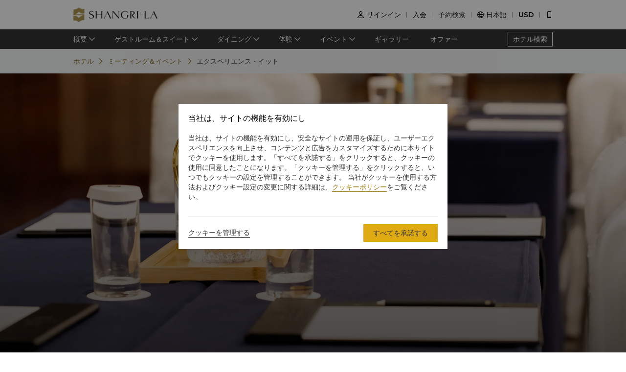

--- FILE ---
content_type: text/html; charset=utf-8
request_url: https://www.shangri-la.com/jp/hefei/shangrila/meetings-events/experience-it/
body_size: 27627
content:
<!DOCTYPE html><html dir="ltr" lang="jp"><head><meta charSet="utf-8"/><meta name="viewport" content="width=device-width, initial-scale=1, shrink-to-fit=no, maximum-scale=1.0, user-scalable=no, viewport-fit=cover"/><meta name="theme-color" content="#000000"/><link rel="canonical" href="https://www.shangri-la.com/jp/hefei/shangrila/meetings-events/experience-it/"/><title>会場検索 | 会議室＆ミーティングルーム | シャングリ・ラ 合肥</title><meta name="next-head-count" content="5"/><meta charSet="utf-8"/><link href="//s.shangri-la.com/sl-fe-public/css/font_css/font_jp.v2.css" rel="stylesheet"/><link rel="shortcut icon" href="//s.shangri-la.com/sl-fe-public/imgs/favicon/favicon_shangrila2021.ico"/><script type="text/javascript" src="//s.shangri-la.com/sl-fe-public/js/consent_mode-0.0.13.js" async=""></script><script type="text/javascript" src="//s.shangri-la.com/sl-fe-public/js/entry_tracking-0.0.1.js" async=""></script><link rel="preload" href="/fe-static/sl-fe-revamp-prod/_next/static/css/552b41ff52f7b4bf.css" as="style"/><link rel="stylesheet" href="/fe-static/sl-fe-revamp-prod/_next/static/css/552b41ff52f7b4bf.css" data-n-g=""/><link rel="preload" href="/fe-static/sl-fe-revamp-prod/_next/static/css/61acb03ab418ef66.css" as="style"/><link rel="stylesheet" href="/fe-static/sl-fe-revamp-prod/_next/static/css/61acb03ab418ef66.css" data-n-p=""/><link rel="preload" href="/fe-static/sl-fe-revamp-prod/_next/static/css/5ba6a0cc8ba5598b.css" as="style"/><link rel="stylesheet" href="/fe-static/sl-fe-revamp-prod/_next/static/css/5ba6a0cc8ba5598b.css" data-n-p=""/><noscript data-n-css=""></noscript><script defer="" nomodule="" src="/fe-static/sl-fe-revamp-prod/_next/static/chunks/polyfills-c67a75d1b6f99dc8.js"></script><script src="/fe-static/sl-fe-revamp-prod/_next/static/chunks/webpack-3286e68dce8f5ee8.js" defer=""></script><script src="/fe-static/sl-fe-revamp-prod/_next/static/chunks/framework-09f3afa64952aba4.js" defer=""></script><script src="/fe-static/sl-fe-revamp-prod/_next/static/chunks/main-076d00b3e11c6d48.js" defer=""></script><script src="/fe-static/sl-fe-revamp-prod/_next/static/chunks/pages/_app-dd7ab3a6d1237ae4.js" defer=""></script><script src="/fe-static/sl-fe-revamp-prod/_next/static/chunks/d6e1aeb5-376c412504769b81.js" defer=""></script><script src="/fe-static/sl-fe-revamp-prod/_next/static/chunks/7240-acae54693c4799c9.js" defer=""></script><script src="/fe-static/sl-fe-revamp-prod/_next/static/chunks/2895-46d66ba49f7181f9.js" defer=""></script><script src="/fe-static/sl-fe-revamp-prod/_next/static/chunks/5121-f44081dcf9c3c3f9.js" defer=""></script><script src="/fe-static/sl-fe-revamp-prod/_next/static/chunks/7369-c79a6175ba3b6997.js" defer=""></script><script src="/fe-static/sl-fe-revamp-prod/_next/static/chunks/5296-7cac63048c75ceb8.js" defer=""></script><script src="/fe-static/sl-fe-revamp-prod/_next/static/chunks/9299-ab77a924b4a52128.js" defer=""></script><script src="/fe-static/sl-fe-revamp-prod/_next/static/chunks/pages/%5BcityAlias%5D/%5BhotelAlias%5D/meetings-events/experience-it-81913be48047f484.js" defer=""></script><script src="/fe-static/sl-fe-revamp-prod/_next/static/revamp-fGZ2oTEwj2pUkby-8sUMv/_buildManifest.js" defer=""></script><script src="/fe-static/sl-fe-revamp-prod/_next/static/revamp-fGZ2oTEwj2pUkby-8sUMv/_ssgManifest.js" defer=""></script></head><body class="text-font dirltr SHANGRILA"><div class="RichText_richText__awchv">
            <script type="text/javascript">          
                !(function(c,b,d,a){c[a]||(c[a]={});c[a].config={pid:"do7pu71w5a@30cfce22e34d589",appType:"web",imgUrl:"https://arms-retcode.aliyuncs.com/r.png?",behavior:false,
        enableSPA:true,useFmp:true,environment:"prod"};with(b)with(body)with(insertBefore(createElement("script"),firstChild))setAttribute("crossorigin","",src=d)})(window,document,"https://retcode.alicdn.com/retcode/bl.js","__bl");
            </script>
          </div><div id="__next" data-reactroot=""><div class="RichText_richText__awchv">
            <script type="text/javascript">          
              wa = {"Language":"jp","SiteSection1":"Hotel","PageName":"hefei:shangrila:Hotel Events Experience It","SiteSection2":"Hotel Homepage","HotelCode":"SLHF","HotelBrand":"SHANGRILA"};
            </script>
          </div><main-layout><div class="sl-header-responsive-pc"><div class="sl-header-desktop sl-header-desktop-responsive"><div class="sl-header-desktop-wrap text-font"><div class="sl-header-desktop-logo"><a class="sl-header-link adobe-link sl-header-desktop-logo-link" target="_self" href="//www.shangri-la.com/jp/hefei/shangrila/" data-track-location-id="top" data-track-button-name="header:sl-logo"><img src="//s.shangri-la.com/sl-fe-public/imgs/logo/header_logo_sh_en.png" class="sl-header-desktop-logo-image SHANGRILA jp"/></a></div><div class="sl-header-desktop-opt text-medium"><div class="sl-header-desktop-user"><div class="sl-header-desktop-user-icon"><span class="sl-ui-icon"><em class="slicon"></em></span></div><div></div></div><div class="sl-header-desktop-register"><span class="sl-header-desktop-register-link adobe-link" data-track-location-id="top" data-track-button-name="header:join-now"></span></div><div class="sl-header-desktop-order"><div><a class="sl-header-link adobe-link " target="_blank" data-track-location-id="top" data-track-button-name="header:find-reservations"><span></span></a></div></div><div class="sl-ui-dropdown-trigger"><span class="sl-ui-icon"><em class="slicon"></em></span> <span></span></div><div><div class="sl-ui-dropdown-trigger">USD</div></div></div></div></div></div><div class="sl-header-responsive-mobile"><div class="sl-header-mobile"><div class="sl-header-mobile-wrap"><div class="sl-header-mobile-logo"><a class="sl-header-link adobe-link sl-header-mobile-logo-link" target="_self" href="//www.shangri-la.com/jp/hefei/shangrila/" data-track-location-id="top" data-track-button-name="header:sl-logo"><img src="//s.shangri-la.com/sl-fe-public/imgs/logo/header_logo_sh_en.png" class="sl-header-mobile-logo-image SHANGRILA jp"/></a></div><div class="sl-header-mobile-opt"><div class="adobe-link" data-track-location-id="top" data-track-button-name="header:signin"><span class="sl-ui-icon"><em class="slicon"></em></span></div><div class="adobe-link" data-track-location-id="top" data-track-button-name="header:find-reservations"><span class="sl-ui-icon"><em class="slicon"></em></span></div><div class="adobe-link" data-track-location-id="top" data-track-button-name="header:menu"><span class="sl-ui-icon"><em class="slicon"></em></span></div></div></div></div></div><nav class="bg-color-333 h-40px relative hidden sm:block"><div class="h-full overflow-hidden"><ul class="flex flex-row items-center h-full mx-auto w-tb"><div class="flex-1"></div><a class=" inline-flex justify-center items-center h-30px px-10px whitespace-no-wrap border-solid border-1px border-color-fff text-color-fff hover:text-color-fff text-medium" href="/jp/find-a-hotel/">ホテル検索</a></ul></div></nav><div class="Breadcrumb_container__O7svU hidden sm:block"><div class="mx-auto w-tb whitespace-no-wrap"><div class="ant-breadcrumb"><span><span class="ant-breadcrumb-link"><a href="/jp/hefei/shangrila/"><span>ホテル</span></a></span><span class="ant-breadcrumb-separator"><span class="Breadcrumb_separator__2kist"></span></span></span><span><span class="ant-breadcrumb-link"><a href="/jp/hefei/shangrila/meetings-events/"><span>ミーティング＆イベント</span></a></span><span class="ant-breadcrumb-separator"><span class="Breadcrumb_separator__2kist"></span></span></span><span><span class="ant-breadcrumb-link"><span>エクスペリエンス・イット</span></span><span class="ant-breadcrumb-separator"><span class="Breadcrumb_separator__2kist"></span></span></span></div></div></div><div><main><div class="ExperienceIt_bgBox__RW_Wy"><div class="sm:hidden relative z-1"><div class="h-50px bg-color-fff relative flex justify-center items-center sm:hidden"><span class="MobileBack_iconBack__fSzge py-10px px-15px absolute left-0"></span><span class="text-st line-clamp-1 px-30px">エクスペリエンス・イット</span></div></div><div class="Carousel_carousel__buEkJ ExperienceIt_carousel__ztugd"><div class="ant-carousel"><div class="slick-slider slick-initialized"><div class="slick-list"><div class="slick-track" style="width:100%;left:0%"><div data-index="0" class="slick-slide slick-active slick-current" tabindex="-1" aria-hidden="false" style="outline:none;width:100%"><div><div class="Carousel_carouselItem__mN_Gn carousel-item"><div class="ALink_link__RacPH w-full h-full"><div class="Carousel_carouselContent__BnTpF carousel-item-content" style="background-image:url(&quot;https://sitecore-cd.shangri-la.com/-/media/Shangri-La/hefei_shangrila/settings/20250319_SLHF_banquetservice.jpg&quot;)"><div class="Carousel_text__5RBx_ carousel-item-content-text"><div class="Carousel_main__a_xRU"></div></div></div></div></div></div></div></div></div></div></div></div><div class="w-full"><div class="w-auto max-w-lw sm:mx-auto mx-15px"><div class="ExperienceIt_firstBox__X0ZSU"><div class="ExperienceIt_leadInTextFirst__P2dG9 title-regular"><span>エンゲージメントとインスピレーションを生むイベント</span> </div><div><a class="ALink_link__RacPH adobe-link" target="_self" href="/jp/hefei/shangrila/meetings-events/request-for-proposal" data-track-button-name="Click_hotel_aboutpage_Evetns_Experience_It_Request_For_Proposal"><span class="Button_button__9tXVr ExperienceIt_button__MNjNC"><button type="button" class="ant-btn"><span>お問合せ</span></button></span></a></div><div class="RichText_richText__awchv ExperienceIt_leadInTextSecond__AF4IH text-regular"><p>シャングリ・ラ ホテル 合肥長年にわたって企業の社会的責任に専心しています。</p>
<p>テーマ性のある独自のエクスペリエンスをご体験いただけるよう、ご要望に合わせたミーティングやイベントの企画運営をお手伝いいたします。</p></div></div></div></div></div></main></div><footer class=""><div id="sl-footer" class="sl-footer responsive"><div class="topBlock bgHotel"><div class="content"><div class="sectionList margin25"><div class="linkList" data-index="0"><div class="linkTitle">ご予約</div><div class="linkMobileTitle"><div class="title">ご予約</div><span class="icon"><svg width="14" height="14" viewBox="0 0 256 256" xmlns="http://www.w3.org/2000/svg"><defs><style></style></defs><path d="M128.014 200.572L3.838 76.425a13.26 13.26 0 0 1-3.81-10.95c.339-2.907 1.58-5.673 3.81-7.874 2.23-2.23 4.995-3.5 7.902-3.81 3.867-.452 7.93.818 10.922 3.81l105.324 105.323L233.281 57.602c2.145-2.145 4.826-3.415 7.648-3.754 3.952-.536 8.129.706 11.177 3.754 2.906 2.906 4.176 6.773 3.838 10.583a13.136 13.136 0 0 1-3.838 8.24L128.014 200.573z" fill="#ffffff"></path></svg></span></div><div class="linkListContainer"><ul class="ul"><a class="link" href="https://www.shangri-la.com/jp/find-a-hotel/">目的地</a><a class="link" href="https://www.shangri-la.com/jp/corporate/golden-circle/online-services/reservations-query/">ご予約の検索</a><a class="link" href="https://www.shangri-la.com/jp/corporate/meetings-events/">ミーティング＆イベント</a><a class="link" href="https://www.shangri-la.com/jp/restaurants-bars/">レストラン＆バー</a></ul></div></div><div class="linkList" data-index="1"><div class="linkTitle">シャングリ・ラ サークル</div><div class="linkMobileTitle"><div class="title">シャングリ・ラ サークル</div><span class="icon"><svg width="14" height="14" viewBox="0 0 256 256" xmlns="http://www.w3.org/2000/svg"><defs><style></style></defs><path d="M128.014 200.572L3.838 76.425a13.26 13.26 0 0 1-3.81-10.95c.339-2.907 1.58-5.673 3.81-7.874 2.23-2.23 4.995-3.5 7.902-3.81 3.867-.452 7.93.818 10.922 3.81l105.324 105.323L233.281 57.602c2.145-2.145 4.826-3.415 7.648-3.754 3.952-.536 8.129.706 11.177 3.754 2.906 2.906 4.176 6.773 3.838 10.583a13.136 13.136 0 0 1-3.838 8.24L128.014 200.573z" fill="#ffffff"></path></svg></span></div><div class="linkListContainer"><ul class="ul"><a class="link" href="https://www.shangri-la.com/jp/corporate/golden-circle/">プログラム概要</a><a class="link" href="https://www.shangri-la.com/jp/corporate/golden-circle/joingc/">シャングリ・ラ サークルに入会</a><a class="link" href="https://www.shangri-la.com/jp/corporate/golden-circle/online-services/account-summary/">私のアカウント</a><a class="link" href="https://www.shangri-la.com/jp/corporate/golden-circle/faq/enrolment-termination/">よくあるお問合せや質問</a><a class="link" href="https://www.shangri-la.com/jp/corporate/golden-circle/contact-us/">SLCに関するお問い合わせ </a></ul></div></div><div class="linkList" data-index="2"><div class="linkTitle">シャングリ・ラ グループ</div><div class="linkMobileTitle"><div class="title">シャングリ・ラ グループ</div><span class="icon"><svg width="14" height="14" viewBox="0 0 256 256" xmlns="http://www.w3.org/2000/svg"><defs><style></style></defs><path d="M128.014 200.572L3.838 76.425a13.26 13.26 0 0 1-3.81-10.95c.339-2.907 1.58-5.673 3.81-7.874 2.23-2.23 4.995-3.5 7.902-3.81 3.867-.452 7.93.818 10.922 3.81l105.324 105.323L233.281 57.602c2.145-2.145 4.826-3.415 7.648-3.754 3.952-.536 8.129.706 11.177 3.754 2.906 2.906 4.176 6.773 3.838 10.583a13.136 13.136 0 0 1-3.838 8.24L128.014 200.573z" fill="#ffffff"></path></svg></span></div><div class="linkListContainer"><ul class="ul"><a class="link" href="https://www.shangri-la.com/group/our-story/">シャングリ・ラ グループについて</a><a class="link" href="https://www.shangri-la.com/jp/brand/">シャングリ・ラ ブランド</a><a class="link" href="http://www.shangri-la.com/corporate/shangrila-centre/">シャングリ・ラ センター</a><a class="link" href="https://www.shangri-la.com/group/our-businesses/investment-properties">レジデンス</a><a class="link" href="https://www.shangri-la.com/group/contact-us/">お問い合わせ</a></ul></div></div><div class="linkList extra" data-index="2"><div class="linkTitle invisible">シャングリ・ラ グループ</div><div class="linkMobileTitle hidden"><div class="title">シャングリ・ラ グループ</div><span class="icon"><svg width="14" height="14" viewBox="0 0 256 256" xmlns="http://www.w3.org/2000/svg"><defs><style></style></defs><path d="M128.014 200.572L3.838 76.425a13.26 13.26 0 0 1-3.81-10.95c.339-2.907 1.58-5.673 3.81-7.874 2.23-2.23 4.995-3.5 7.902-3.81 3.867-.452 7.93.818 10.922 3.81l105.324 105.323L233.281 57.602c2.145-2.145 4.826-3.415 7.648-3.754 3.952-.536 8.129.706 11.177 3.754 2.906 2.906 4.176 6.773 3.838 10.583a13.136 13.136 0 0 1-3.838 8.24L128.014 200.573z" fill="#ffffff"></path></svg></span></div><div class="linkListContainer"><ul class="ul"><a class="link" href="https://www.shangri-la.com/group/investors/">投資家の皆さま</a><a class="link" href="https://www.shangri-la.com/group/careers/">採用情報</a><a class="link" href="https://www.shangri-la.com/group/our-story/community-and-social-impact">企業の社会的責任</a><a class="link" href="https://www.shangri-la.com/group/media/">ニュース</a></ul></div></div></div><div class="secondPart"><div class="downLoadHeader"><span class="downLoadTitle">Shangri-La Circle App</span>  <a href="https://www.shangri-la.com/jp/corporate/shangrilacircle/mobile/">さらに詳しく</a></div><div class="sl-footer-richtext downLoadRichText">宿泊、食事、買物を どこでも</div><div class="downloadEntry"><img class="qrCode" src="https://sitecore-cd.shangri-la.com/-/media/mobile-app/241024_APP_QRCode_bottom_and_middle.png" width="84" height="84" alt="qrCode"/><div class="downloadMarket"><a class="appStore" href="https://at.umeng.com/Cyi4Dy" data-track-location-id="footer" data-track-button-name="appestore:apple"><img width="114" height="32" src="https://sitecore-cd.shangri-la.com/-/media/Shangri-La/header_footer/App-Store.png" alt="appStoreImage"/></a><a class="appStore" href="https://at.umeng.com/rS9nKv" data-track-location-id="footer" data-track-button-name="appestore:google"><img width="114" height="32" src="https://sitecore-cd.shangri-la.com/-/media/Shangri-La/header_footer/Google-Play-Icon.png" alt="googleStoreImage"/></a><a class="appStore harmonyOS" data-track-location-id="footer" data-track-button-name="appestore:harmony" href=""><img width="114" height="32" src="https://sitecore-cd.shangri-la.com/-/media/s360_app/footer_HarmonyOS2.png" alt="harmonyOS"/></a></div>  <div class="downloadMarket"><a class="appStore apkDownload" data-track-location-id="footer" data-track-button-name="appestore:apkAndroid" href="https://appdownload.shangri-la.com/shangrila_APK_ANDROID"><img width="114" height="32" src="https://sitecore-cd.shangri-la.com/-/media/Shangri-La/header_footer/footerandroidAPK2x.png" alt="apkAndroidImage"/></a><a class="appStore apkDownload" data-track-location-id="footer" data-track-button-name="appestore:harmony" href=""><img width="114" height="32" src="https://sitecore-cd.shangri-la.com/-/media/s360_app/footer_HarmonyOS2.png" alt="harmonyOS"/></a></div></div><div class="social-wrap"><div class="social"><a class="media" href="https://www.instagram.com/shangrilahotels/"><img class="mediaImg" src="https://sitecore-cd.shangri-la.com/-/media/Shangri-La/header_footer/Instagram.png" alt="mediaIcon0"/></a><a class="media" href="https://www.facebook.com/shangrila"><img class="mediaImg" src="https://sitecore-cd.shangri-la.com/-/media/Shangri-La/header_footer/Facebook.png" alt="mediaIcon1"/></a><a class="media" href="#!"><img class="mediaImg" src="https://sitecore-cd.shangri-la.com/-/media/Shangri-La/header_footer/WeChat.png" alt="mediaIcon2"/></a><a class="media" href="https://weibo.com/shangrila"><img class="mediaImg" src="https://sitecore-cd.shangri-la.com/-/media/Shangri-La/header_footer/Weibo.png" alt="mediaIcon3"/></a></div></div></div></div></div><div class="brandLogoContainer"><div type="normal" class="brandLogo"><div class="logo"><img src="https://sitecore-cd.shangri-la.com/-/media/Shangri-La/header_footer/251023/SLC_EN.png" alt="Brand logo 1" class="logoImg"/></div><div class="logo"><img src="https://sitecore-cd.shangri-la.com/-/media/Shangri-La/header_footer/251023/Shangri-La_EN.png" alt="Brand logo 2" class="logoImg"/></div><div class="logo"><img src="https://sitecore-cd.shangri-la.com/-/media/Shangri-La/header_footer/251023/Signatures_Stacked_EN.png" alt="Brand logo 3" class="logoImg"/></div><div class="logo"><img src="https://sitecore-cd.shangri-la.com/-/media/Shangri-La/header_footer/251023/Kerry_EN.png" alt="Brand logo 4" class="logoImg"/></div><div class="logo"><img src="https://sitecore-cd.shangri-la.com/-/media/Shangri-La/header_footer/251023/JEN_EN.png" alt="Brand logo 5" class="logoImg"/></div><div class="logo"><img src="https://sitecore-cd.shangri-la.com/-/media/Shangri-La/header_footer/251023/Traders_EN.png" alt="Brand logo 6" class="logoImg"/></div></div></div><div class="bottomLink"><a class="bottomALink" href="https://www.shangri-la.com/jp/corporate/policies-pledges/">プライバシーポリシー<span class="bottomALinkAfter">|</span></a><a class="bottomALink" href="https://www.shangri-la.com/jp/corporate/terms-conditions/">利用規約<span class="bottomALinkAfter">|</span></a><a class="bottomALink" href="https://www.shangri-la.com/group/safety-and-security">セキュリティ<span class="bottomALinkAfter">|</span></a><a class="bottomALink" href="https://www.shangri-la.com/jp/landing/supplier-code-of-conduct/">サプライヤーの行動規範<span class="bottomALinkAfter">|</span></a><a class="bottomALink" href="https://www.shangri-la.com/jp/landing/cyber-security/">サイバーセキュリティ</a></div><div class="icpLicense"><div class="sl-footer-richtext noUnderline">© 2026 Shangri-La International Hotel Management Ltd. All Rights Reserved. <a href="http://beian.miit.gov.cn/" target="_blank">ICP license: 17055189</a></div></div></div></footer></main-layout></div><script id="__NEXT_DATA__" type="application/json">{"props":{"pageProps":{"wa":{"PageName":"hefei:shangrila:Hotel Events Experience It","SiteSection1":"Hotel","SiteSection2":"Hotel Homepage","Language":"jp","HotelCode":"SLHF","HotelBrand":"SHANGRILA"},"breadcrumb":{"customShowText":{"navTitle":"ミーティング＆イベント","experienceItNavTitle":"エクスペリエンス・イット"}},"theme":"SHANGRILA","initialState":{"@@dva":0,"hotel":{"briefs":{"hefei_shangrila":{"hotelId":"B1FA3C79-4F8F-4942-85EA-D65A7124F053","hotelName":"シャングリ・ラ 合肥","hotelNameEn":"Shangri-La Hefei","hotelCode":"SLHF","address":"230041 No.256 Suixi Road, Luyang District, Hefei, Anhui Province","telephone":"(86 551) 6550 9888","fax":"(86 551) 6550 9666","email":"hefei@shangri-la.com","latitude":"31.879948","longitude":"117.268587","lbsLatitude":"31.879948","lbsLongitude":"117.268587","brand":"SHANGRILA","hotelDescription":"エレガントなサンクチュアリ 市内中心部で","picture":"https://sitecore-cd-imgr.shangri-la.com/MediaFiles/A/D/E/{ADE8D448-8E08-4A81-9883-036DF4C4281D}250311_SLHF_Exterior_Photo.jpg","logoUrl":"https://sitecore-cd-imgr.shangri-la.com/MediaFiles/7/D/E/{7DE10F01-BBA9-4AAC-89D2-15F69655E928}2021_SLHF-Stacked-EN-Logo.png","city":"合肥","cityEn":"Hefei","country":"中国","countryEn":"China","timeZone":"+8","bannerBackgroundResources":[{"type":"Image","imageSourceUrl":"https://sitecore-cd-imgr.shangri-la.com/MediaFiles/A/D/E/{ADE8D448-8E08-4A81-9883-036DF4C4281D}250311_SLHF_Exterior_Photo.jpg","imageAltText":"","imageCaption":"今予約する","imageCaptionUrl":"https://www.shangri-la.com/jp/hefei/shangrila/offers/?cid=SLHF_HOMEPAGE_TOP_CAROUSEL_TACTICAL-HOTEL_OFFERS_JP-NA-Offers","imageCaptionUrlNewWindow":true,"upperHeadLines":["合肥シャングリラ","繁華街におけるビジネスやレジャー客の理想的な選択肢"],"lowerHeadLines":[],"headLineUrl":"http://","videoWidthRatio":"4","videoHeightRatio":"3","videoMP4":"","videoOGG":"","videoWEBM":"","videoId":"","uploadedVideo":"","soundOn":false,"autoPlay":true,"mobileVideo":"https://sitecore-cd.shangri-la.com/MediaFiles/A/7/0/%7BA70862FC-5DBF-4AC8-96F7-091A702232C0%7Dhefei_BannerVideo.mp4","videoScaling":"FullWidth","mobileImageUrl":""},{"type":"Image","imageSourceUrl":"https://sitecore-cd-imgr.shangri-la.com/MediaFiles/6/0/5/{60519073-DE1E-417F-A8E8-93174B72D482}260108_SLHF_CNY_1920X800.jpg","imageAltText":"","imageCaption":"今予約する","imageCaptionUrl":"https://www.shangri-la.com/en/hefei/shangrila/offer-detail/rooms-suites/2-Nights-Stay%20(Up%20to%2020%25%20Off)?WT.mc_id=SLHF_20260108_CN_OTHERS-DISPLAY-CAROUSEL_2026cny_EN-hotelpage-topbanner","imageCaptionUrlNewWindow":true,"upperHeadLines":["良いスタートは、シャングリラにあり","新春を楽しむ2泊連泊は最大8割引"],"lowerHeadLines":[],"headLineUrl":"http://","videoWidthRatio":"4","videoHeightRatio":"3","videoMP4":"","videoOGG":"","videoWEBM":"","videoId":"","uploadedVideo":"","soundOn":false,"autoPlay":false,"videoScaling":"FullWidth","mobileImageUrl":""},{"type":"Image","imageSourceUrl":"https://sitecore-cd-imgr.shangri-la.com/MediaFiles/B/8/D/{B8D2BD4C-C0B2-4F61-B211-6BFAFDEBE3CF}微信图片_20240131101143.jpg","imageAltText":"","imageCaption":"今予約する","imageCaptionUrl":"https://www.shangri-la.com/jp/hefei/shangrila/offers/?cid=SLHF_HOMEPAGE_TOP_CAROUSEL_TACTICAL-HOTEL_OFFERS_JP-NA-Offers","imageCaptionUrlNewWindow":true,"upperHeadLines":["豪華閣","日はにぎやかな都市の風景を取り込み、夕方は絵のように絢爛な夕焼けを鑑賞する"],"lowerHeadLines":[],"headLineUrl":"http://","videoWidthRatio":"4","videoHeightRatio":"3","videoMP4":"","videoOGG":"","videoWEBM":"","videoId":"","uploadedVideo":"","soundOn":false,"autoPlay":false,"videoScaling":"FullWidth","mobileImageUrl":""},{"type":"Image","imageSourceUrl":"https://sitecore-cd-imgr.shangri-la.com/MediaFiles/0/5/6/{0561AFAB-57FC-4891-91C0-24529845CF6F}240902_SLHF_Guestroom_1920X800.png","imageAltText":"","imageCaption":"今予約する","imageCaptionUrl":"https://www.shangri-la.com/jp/hefei/shangrila/offers/?cid=SLHF_HOMEPAGE_TOP_CAROUSEL_TACTICAL-HOTEL_OFFERS_JP-NA-Offers","imageCaptionUrlNewWindow":true,"upperHeadLines":["客室","パノラマガラス窓、光が充満し、視野が広い"],"lowerHeadLines":[],"headLineUrl":"http://","videoWidthRatio":"4","videoHeightRatio":"3","videoMP4":"","videoOGG":"","videoWEBM":"","videoId":"","uploadedVideo":"","soundOn":false,"autoPlay":false,"videoScaling":"FullWidth","mobileImageUrl":""},{"type":"Image","imageSourceUrl":"https://sitecore-cd-imgr.shangri-la.com/MediaFiles/D/F/A/{DFAA5A93-1B92-4B0A-BD15-3C619F4E74D4}200506_slhf_banner5.jpg","imageAltText":"","imageCaption":"今予約する","imageCaptionUrl":"https://www.shangri-la.com/jp/hefei/shangrila/dining/","imageCaptionUrlNewWindow":true,"upperHeadLines":["ケータリングです","じっくりあじわう味わう,しょく食のたび旅です"],"lowerHeadLines":[],"headLineUrl":"http://","videoWidthRatio":"4","videoHeightRatio":"3","videoMP4":"","videoOGG":"","videoWEBM":"","videoId":"","uploadedVideo":"","soundOn":false,"autoPlay":false,"videoScaling":"FullWidth","mobileImageUrl":""}],"hotelAbout":{"pageTitle":"ホテル概要","headLine":"エレガントなサンクチュアリ 市内中心部で","content":"\u003cp\u003eごうこえ合肥しんばし新橋こくさい国際くうこう空港からのかいてき快適なじょうしゃ乗車とじんそく迅速なチェックインののち後、おちゃ茶のウェルカムカップをたのしみ楽しみながらていえん庭園やまち街のおだやか穏やかなけしき景色をおたのしみ楽しみください。ひろびろ広々としたげんだい現代てき的なきゃくしつ客室には、とこ床からてんじょう天井までのまど窓があり、でんとう伝統てき的なhuiデザインがほどこさ施されています。ゆうがた夕方には、ホテルのおくない屋内プールでリフレッシュしてください。ディナーには、cafe wanのこくさい国際しょく色ゆたか豊かなビュッフェとyang zi xuanのほんかく本格てき的なじもと地元りょうり料理をおえらび選びいただけます。ロビーラウンジでナイトキャップをたのしん楽しんだのち後は、ベッドにはいっ入ってゆっくりとよる夜のねむり眠りをおたのしみ楽しみください。\u003c/p\u003e","images":["https://sitecore-cd-imgr.shangri-la.com/MediaFiles/B/2/1/{B21ADAFD-10EE-4A32-A4BD-C295D35C9C94}250312_SLHF_Exterior_Photo.jpg"],"url":"/jp/hefei/shangrila/about/","intro":"シャングリ・ラ ホテル 合肥は、商業地区と市内中心部を結ぶ濉溪路の中間にございます。ホテルから淮海路歩行者専用通りまで車で約15分です。合肥駅はホテルの東部約5キロ、合肥南駅はホテルの南部約12キロの距離にあります。","uspList":["客室：400室","レストラン＆バー：3軒","子供に大人気のウルトラマンと黄色いアヒルの特色ある親子部屋"],"leadinText1":"エレガントなサンクチュアリ","leadinText2":"市内中心部で"},"paymentModes":"お支払いには以下のクレジットカードをご利用いただけます：American Express, Diners Club, JCB, China Union Pay, MasterCard and Visa","paymentModeList":["AMEX","CHINAUNIONPAY","DINERS","JCB","MASTERCARD","VISA","ALIPAY","WECHATPAY"],"checkInCheckOut":"\u003cp\u003e\u003cspan style=\"font-size: 10pt;\"\u003eチェックイン：14時\u003c/span\u003e \u003c/p\u003e\u003cp\u003eチェックアウト：12時\u003c/p\u003e\u003cp\u003eホライゾンクラブのゲストの皆様は、16時までのレイトチェックアウトをご利用いただけます（ご利用いただけない場合がございます）。\u003c/p\u003e","weatherList":[],"minLengthOfStay":1,"languages":["English","Chinese","Japanese"],"privacyPolicy":"","privacyUrl":"/jp/hefei/shangrila/privacy-policy/","hotelTerms":"","termsUrl":"/jp/hefei/shangrila/terms-conditions/","bookable":true,"pressRoom":"/jp/hefei/shangrila/press-room/","hotelClose":false,"extraFeeNote":"注意：大人2名様とお子様1名以上の場合は、お子様の人数と年齢をご記入ください。ご家族全員が同じお部屋でご滞在できるよう手配いたします。同室で手配ができない場合はお知らせいたします。","guestRoomNum":"400","cityAlias":"hefei","hotelAlias":"shangrila","canIndex":false,"overseasHotel":false,"showBoutiquePortal":false,"supportParkingTime":"23:00","hotelNotice":{},"hotel":"シャングリ・ラ 合肥"}},"contentMap":{"hefei_shangrila":{"MeetingsOverview":[{"name":"Meetings  and  Events","templateName":"MeetingsOverview","itemId":"EC2A4B7F521A4A1A8C3564C057AA12FB","metaDisable":false,"urlAlias":"overview","depth":3,"parent":{"name":"meetings-events","templateName":"Folder_SL","itemId":"17D52D7A77194B4E8E696657511D42A9","metaDisable":false,"depth":2}}],"MeetingsExperienceItHotel":[{"name":"Experience it","templateName":"MeetingsExperienceItHotel","itemId":"CCF9355F4BDF424AB9BBB33C90C8B91A","metaDisable":false,"urlAlias":"experience-it","depth":3,"parent":{"name":"meetings-events","templateName":"Folder_SL","itemId":"17D52D7A77194B4E8E696657511D42A9","metaDisable":false,"depth":2}}],"MeetingsGeneral":[],"MeetingsPackages":[],"MeetingsProposal":[{"name":"Request for Proposal","templateName":"MeetingsProposal","itemId":"4B354A2EE7E04F00B03E24CCE47CA9AA","metaDisable":false,"urlAlias":"request-for-proposal","depth":3,"parent":{"name":"meetings-events","templateName":"Folder_SL","itemId":"17D52D7A77194B4E8E696657511D42A9","metaDisable":false,"depth":2}}],"MeetingsThemedEvents":[{"name":"Unique Destination Events_DISABLED","templateName":"MeetingsThemedEvents","itemId":"09A706A912CF4CEAA9973540901829A4","metaDisable":true,"urlAlias":"themed-events","depth":3,"parent":{"name":"meetings-events","templateName":"Folder_SL","itemId":"17D52D7A77194B4E8E696657511D42A9","metaDisable":false,"depth":2}}],"HotelEventSpaces":[{"name":"EventSpaces","templateName":"HotelEventSpaces","itemId":"7A1F279A083C42DBBE3AA01BF230D8A7","metaDisable":false,"urlAlias":"event-spaces","depth":3,"parent":{"name":"settings","templateName":"SettingsFolder","itemId":"2AA468F40C4742958DA63A4A539F7973","depth":2}}]}},"mapData":{},"mapBrief":null,"currencyExchangeMap":{},"currencyTotal":[]}},"initialApolloState":{"Navigation:712EFF4CA780414A82C4B4526935504F":{"__typename":"Navigation","id":"712EFF4CA780414A82C4B4526935504F","mainMenu":{"__typename":"TextField","editable":"メインメニュー"},"rightBtn":{"__typename":"LinkField","target":"","text":"","url":"","anchor":""},"navigationItem":{"__typename":"MultilistField","targetItems":[{"__typename":"NavigationLink","showMobileNavigation":{"__typename":"CheckboxField","editable":"1"},"showWebsiteNavigation":{"__typename":"CheckboxField","editable":"1"},"adobeTrack":{"__typename":"TextField","editable":"hotel-resort"},"dropdown":{"__typename":"CheckboxField","editable":""},"linkNavigation":{"__typename":"LinkField","target":"","text":"ホテルズ＆リゾーツ","url":"https://www.shangri-la.com/jp/find-a-hotel/","anchor":""},"mutiList":{"__typename":"MultilistField","targetItems":[]}},{"__typename":"NavigationLink","showMobileNavigation":{"__typename":"CheckboxField","editable":"1"},"showWebsiteNavigation":{"__typename":"CheckboxField","editable":"1"},"adobeTrack":{"__typename":"TextField","editable":"offer"},"dropdown":{"__typename":"CheckboxField","editable":""},"linkNavigation":{"__typename":"LinkField","target":"","text":"オファー","url":"https://www.shangri-la.com/jp/offers/","anchor":""},"mutiList":{"__typename":"MultilistField","targetItems":[]}},{"__typename":"NavigationLink","showMobileNavigation":{"__typename":"CheckboxField","editable":""},"showWebsiteNavigation":{"__typename":"CheckboxField","editable":"1"},"adobeTrack":{"__typename":"TextField","editable":""},"dropdown":{"__typename":"CheckboxField","editable":"1"},"linkNavigation":{"__typename":"LinkField","target":"","text":"体験","url":"http://","anchor":""},"mutiList":{"__typename":"MultilistField","targetItems":[{"__typename":"NavigationLink","adobeTrack":{"__typename":"TextField","editable":"wedding-celebration"},"linkNavigation":{"__typename":"LinkField","target":"","text":"ウェディング＆セレブレーション","url":"https://www.shangri-la.com/jp/corporate/weddings-celebrations/","anchor":""}},{"__typename":"NavigationLink","adobeTrack":{"__typename":"TextField","editable":"meeting-event"},"linkNavigation":{"__typename":"LinkField","target":"","text":"ミーティング＆イベント","url":"https://www.shangri-la.com/jp/corporate/meetings-events/","anchor":""}},{"__typename":"NavigationLink","adobeTrack":{"__typename":"TextField","editable":"family-experiences"},"linkNavigation":{"__typename":"LinkField","target":"","text":"家族で楽しめる体験","url":"https://www.shangri-la.com/en/landing/family-homepage/","anchor":""}},{"__typename":"NavigationLink","adobeTrack":{"__typename":"TextField","editable":""},"linkNavigation":{"__typename":"LinkField","target":"_blank","text":"クエスターズリワード","url":"https://www.shangri-la.com/jp/corporate/famex/dashboard/","anchor":""}},{"__typename":"NavigationLink","adobeTrack":{"__typename":"TextField","editable":"slg-sustainability"},"linkNavigation":{"__typename":"LinkField","target":"","text":"持続可能な旅","url":"https://www.shangri-la.com/group/sustainability/","anchor":""}}]}},{"__typename":"NavigationLink","showMobileNavigation":{"__typename":"CheckboxField","editable":"1"},"showWebsiteNavigation":{"__typename":"CheckboxField","editable":"1"},"adobeTrack":{"__typename":"TextField","editable":"restaurant-bar"},"dropdown":{"__typename":"CheckboxField","editable":""},"linkNavigation":{"__typename":"LinkField","target":"","text":"レストラン＆バー","url":"https://www.shangri-la.com/jp/restaurants-bars/","anchor":""},"mutiList":{"__typename":"MultilistField","targetItems":[]}},{"__typename":"NavigationLink","showMobileNavigation":{"__typename":"CheckboxField","editable":"1"},"showWebsiteNavigation":{"__typename":"CheckboxField","editable":"1"},"adobeTrack":{"__typename":"TextField","editable":"shangrilacircle"},"dropdown":{"__typename":"CheckboxField","editable":""},"linkNavigation":{"__typename":"LinkField","target":"","text":"シャングリ・ラ サークル","url":"https://www.shangri-la.com/jp/corporate/shangrilacircle/","anchor":""},"mutiList":{"__typename":"MultilistField","targetItems":[]}},{"__typename":"NavigationLink","showMobileNavigation":{"__typename":"CheckboxField","editable":"1"},"showWebsiteNavigation":{"__typename":"CheckboxField","editable":"1"},"adobeTrack":{"__typename":"TextField","editable":"sl-eboutique"},"dropdown":{"__typename":"CheckboxField","editable":""},"linkNavigation":{"__typename":"LinkField","target":"","text":"Shangri-La Boutique","url":"https://boutique.shangri-la.com/?WT.mc_id=__SLEB_REFERRAL_SLWEBSITE_ALWAYSON_MENU-BUTTON__JP","anchor":""},"mutiList":{"__typename":"MultilistField","targetItems":[]}},{"__typename":"NavigationLink","showMobileNavigation":{"__typename":"CheckboxField","editable":"1"},"showWebsiteNavigation":{"__typename":"CheckboxField","editable":""},"adobeTrack":{"__typename":"TextField","editable":"family-experiences-mobile"},"dropdown":{"__typename":"CheckboxField","editable":""},"linkNavigation":{"__typename":"LinkField","target":"","text":"家族で楽しめる体験","url":"https://www.shangri-la.com/en/landing/family-homepage/","anchor":""},"mutiList":{"__typename":"MultilistField","targetItems":[]}},{"__typename":"NavigationLink","showMobileNavigation":{"__typename":"CheckboxField","editable":"1"},"showWebsiteNavigation":{"__typename":"CheckboxField","editable":""},"adobeTrack":{"__typename":"TextField","editable":""},"dropdown":{"__typename":"CheckboxField","editable":""},"linkNavigation":{"__typename":"LinkField","target":"_blank","text":"クエスターズリワード","url":"https://www.shangri-la.com/jp/corporate/famex/dashboard/","anchor":""},"mutiList":{"__typename":"MultilistField","targetItems":[]}},{"__typename":"NavigationLink","showMobileNavigation":{"__typename":"CheckboxField","editable":"1"},"showWebsiteNavigation":{"__typename":"CheckboxField","editable":""},"adobeTrack":{"__typename":"TextField","editable":"meeting-event-mobile"},"dropdown":{"__typename":"CheckboxField","editable":""},"linkNavigation":{"__typename":"LinkField","target":"","text":"ミーティング＆イベント","url":"https://www.shangri-la.com/jp/corporate/meetings-events/","anchor":""},"mutiList":{"__typename":"MultilistField","targetItems":[]}}]}},"ROOT_QUERY":{"__typename":"Query","item({\"path\":\"/sitecore/content/Shangri-La/settings/Shangrila/Navigation/Global Navigation\"})":{"__ref":"Navigation:712EFF4CA780414A82C4B4526935504F"},"item({\"path\":\"/sitecore/content/Shangri-La/settings/Shangrila/Global Footer\"})":{"__ref":"GlobalFooter:74F8BCE74E654342A00EBE8AF455F048"},"item({\"path\":\"/sitecore/content/Shangri-La/settings/Shangrila/Global Header\"})":{"__ref":"GlobalHeader:7404A56B4EFA4B1888BDB96D301DE3C3"},"item({\"path\":\"/sitecore/content/Home/lego/lego Dictionary/profileYearMonth\"})":{"__ref":"DictionaryEntry:8AD9501F39FE5412BC31767433613FA0"},"item({\"path\":\"/sitecore/content/Home/lego/lego Dictionary/profileCheckIn\"})":{"__ref":"DictionaryEntry:BB3925583CFD55929019EDB13205E183"},"item({\"path\":\"/sitecore/content/Home/lego/lego Dictionary/profileCheckOut\"})":{"__ref":"DictionaryEntry:53AB861FD9BA5E31B2F22315BFFEE118"},"item({\"path\":\"/sitecore/content/Home/lego/lego Dictionary/profileAddress\"})":{"__ref":"DictionaryEntry:1AA7D2B66DB551BE9CBF184BADC2A4AE"},"item({\"path\":\"/sitecore/content/Home/lego/lego Dictionary/profileTel\"})":{"__ref":"DictionaryEntry:64F2B82E87B25E6290DAFDF0E73F51FC"},"item({\"path\":\"/sitecore/content/Home/lego/lego Dictionary/headerRetry\"})":{"__ref":"DictionaryEntry:9CD900C826FD57668D5B4E6DD8AD9114"},"item({\"path\":\"/sitecore/content/Home/lego/lego Dictionary/dialogLoading\"})":{"__ref":"DictionaryEntry:8D82D971DB955D748BE1FB9393C4367E"},"item({\"path\":\"/sitecore/content/Home/lego/lego Dictionary/headerLanguage\"})":{"__ref":"DictionaryEntry:7662A14F58FE50EAB65740A82E2766C5"},"item({\"path\":\"/sitecore/content/Home/lego/lego Dictionary/headerCurrency\"})":{"__ref":"DictionaryEntry:D10CE398349D5DC887F22E329208F9A9"},"item({\"path\":\"/sitecore/content/Home/lego/lego Dictionary/mainMenu\"})":{"__ref":"DictionaryEntry:FF7FC5DFDD954E1386A28DA39BCF4D6D"},"item({\"path\":\"/sitecore/content/Home/lego/lego Dictionary/more\"})":{"__ref":"DictionaryEntry:163C5FC4C2B7402C95827D30C8B88072"},"item({\"path\":\"/sitecore/content/Home/lego/lego Dictionary/dialogYes\"})":{"__ref":"DictionaryEntry:152716C4E7775C1CB14C31553F6D7640"},"item({\"path\":\"/sitecore/content/Home/lego/lego Dictionary/dialogNo\"})":{"__ref":"DictionaryEntry:933E3D392D6C5CD8A87139C6496B11E0"},"item({\"path\":\"/sitecore/content/Home/lego/lego Dictionary/dialogLogoutConfirm\"})":{"__ref":"DictionaryEntry:299B86E33E584394BA30A878571C84E7"},"item({\"path\":\"EC2A4B7F521A4A1A8C3564C057AA12FB\"})":{"__ref":"MeetingsOverview:EC2A4B7F521A4A1A8C3564C057AA12FB"},"item({\"path\":\"CCF9355F4BDF424AB9BBB33C90C8B91A\"})":{"__ref":"MeetingsExperienceItHotel:CCF9355F4BDF424AB9BBB33C90C8B91A"}},"GlobalFooter:74F8BCE74E654342A00EBE8AF455F048":{"__typename":"GlobalFooter","id":"74F8BCE74E654342A00EBE8AF455F048","sectionsList":{"__typename":"MultilistField","targetItems":[{"__typename":"FooterSection","sectionName":{"__typename":"TextField","value":"ご予約"},"sectionLinks":{"__typename":"MultilistField","count":4,"targetItems":[{"__typename":"NavigationLink","name":"Our Destinations","linkNavigation":{"__typename":"LinkField","target":"","text":"目的地","url":"https://www.shangri-la.com/jp/find-a-hotel/","anchor":""}},{"__typename":"NavigationLink","name":"Find a Reservation","linkNavigation":{"__typename":"LinkField","target":"","text":"ご予約の検索","url":"https://www.shangri-la.com/jp/corporate/golden-circle/online-services/reservations-query/","anchor":""}},{"__typename":"NavigationLink","name":"Meetings Events","linkNavigation":{"__typename":"LinkField","target":"","text":"ミーティング＆イベント","url":"https://www.shangri-la.com/jp/corporate/meetings-events/","anchor":""}},{"__typename":"NavigationLink","name":"Restaurant Bars","linkNavigation":{"__typename":"LinkField","target":"","text":"レストラン＆バー","url":"https://www.shangri-la.com/jp/restaurants-bars/","anchor":""}}]}},{"__typename":"FooterSection","sectionName":{"__typename":"TextField","value":"シャングリ・ラ サークル"},"sectionLinks":{"__typename":"MultilistField","count":5,"targetItems":[{"__typename":"NavigationLink","name":"Programme Overview","linkNavigation":{"__typename":"LinkField","target":"","text":"プログラム概要","url":"https://www.shangri-la.com/jp/corporate/golden-circle/","anchor":""}},{"__typename":"NavigationLink","name":"Join SLC","linkNavigation":{"__typename":"LinkField","target":"","text":"シャングリ・ラ サークルに入会","url":"https://www.shangri-la.com/jp/corporate/golden-circle/joingc/","anchor":""}},{"__typename":"NavigationLink","name":"Account Overview","linkNavigation":{"__typename":"LinkField","target":"","text":"私のアカウント","url":"https://www.shangri-la.com/jp/corporate/golden-circle/online-services/account-summary/","anchor":""}},{"__typename":"NavigationLink","name":"FAQ","linkNavigation":{"__typename":"LinkField","target":"","text":"よくあるお問合せや質問","url":"https://www.shangri-la.com/jp/corporate/golden-circle/faq/enrolment-termination/","anchor":""}},{"__typename":"NavigationLink","name":"Contact Us","linkNavigation":{"__typename":"LinkField","target":"","text":"SLCに関するお問い合わせ ","url":"https://www.shangri-la.com/jp/corporate/golden-circle/contact-us/","anchor":""}}]}},{"__typename":"FooterSection","sectionName":{"__typename":"TextField","value":"シャングリ・ラ グループ"},"sectionLinks":{"__typename":"MultilistField","count":9,"targetItems":[{"__typename":"NavigationLink","name":"About Us","linkNavigation":{"__typename":"LinkField","target":"","text":"シャングリ・ラ グループについて","url":"https://www.shangri-la.com/group/our-story/","anchor":""}},{"__typename":"NavigationLink","name":"Our Hotel Brands","linkNavigation":{"__typename":"LinkField","target":"","text":"シャングリ・ラ ブランド","url":"https://www.shangri-la.com/jp/brand/","anchor":""}},{"__typename":"NavigationLink","name":"Shangri-La Centre","linkNavigation":{"__typename":"LinkField","target":"","text":"シャングリ・ラ センター","url":"http://www.shangri-la.com/corporate/shangrila-centre/","anchor":""}},{"__typename":"NavigationLink","name":"Residences","linkNavigation":{"__typename":"LinkField","target":"","text":"レジデンス","url":"https://www.shangri-la.com/group/our-businesses/investment-properties","anchor":""}},{"__typename":"NavigationLink","name":"Contact Us","linkNavigation":{"__typename":"LinkField","target":"","text":"お問い合わせ","url":"https://www.shangri-la.com/group/contact-us/","anchor":""}},{"__typename":"NavigationLink","name":"Investors","linkNavigation":{"__typename":"LinkField","target":"","text":"投資家の皆さま","url":"https://www.shangri-la.com/group/investors/","anchor":""}},{"__typename":"NavigationLink","name":"Careers","linkNavigation":{"__typename":"LinkField","target":"","text":"採用情報","url":"https://www.shangri-la.com/group/careers/","anchor":""}},{"__typename":"NavigationLink","name":"Global Citizenships","linkNavigation":{"__typename":"LinkField","target":"","text":"企業の社会的責任","url":"https://www.shangri-la.com/group/our-story/community-and-social-impact","anchor":""}},{"__typename":"NavigationLink","name":"News","linkNavigation":{"__typename":"LinkField","target":"","text":"ニュース","url":"https://www.shangri-la.com/group/media/","anchor":""}}]}}]},"icpLicense":{"__typename":"TextField","value":"© 2026 Shangri-La International Hotel Management Ltd. All Rights Reserved. \u003ca rel=\"noopener noreferrer\" href=\"http://beian.miit.gov.cn/\" rel=\"nofollow\" target=\"_blank\"\u003eICP license: 17055189\u003c/a\u003e"},"bottomLinks":{"__typename":"MultilistField","count":5,"targetItems":[{"__typename":"NavigationLink","name":"Privacy Policy","linkNavigation":{"__typename":"LinkField","target":"","text":"プライバシーポリシー","url":"https://www.shangri-la.com/jp/corporate/policies-pledges/","anchor":""}},{"__typename":"NavigationLink","name":"Terms Conditions","linkNavigation":{"__typename":"LinkField","target":"","text":"利用規約","url":"https://www.shangri-la.com/jp/corporate/terms-conditions/","anchor":""}},{"__typename":"NavigationLink","name":"Safety Security","linkNavigation":{"__typename":"LinkField","target":"","text":"セキュリティ","url":"https://www.shangri-la.com/group/safety-and-security","anchor":""}},{"__typename":"NavigationLink","name":"Supplier Code Of Conduct","linkNavigation":{"__typename":"LinkField","target":"","text":"サプライヤーの行動規範","url":"https://www.shangri-la.com/jp/landing/supplier-code-of-conduct/","anchor":""}},{"__typename":"NavigationLink","name":"Cyber Security","linkNavigation":{"__typename":"LinkField","target":"","text":"サイバーセキュリティ","url":"https://www.shangri-la.com/jp/landing/cyber-security/","anchor":""}}]},"bottomLinksForGC":{"__typename":"MultilistField","count":5,"targetItems":[{"__typename":"NavigationLink","name":"Cyber Security","linkNavigation":{"__typename":"LinkField","target":"","text":"サイバーセキュリティ","url":"https://www.shangri-la.com/jp/landing/cyber-security/","anchor":""}},{"__typename":"NavigationLink","name":"Privacy Policy","linkNavigation":{"__typename":"LinkField","target":"","text":"プライバシーポリシー","url":"https://www.shangri-la.com/jp/corporate/policies-pledges/","anchor":""}},{"__typename":"NavigationLink","name":"Safety Security","linkNavigation":{"__typename":"LinkField","target":"","text":"セキュリティ","url":"https://www.shangri-la.com/group/safety-and-security","anchor":""}},{"__typename":"NavigationLink","name":"Supplier Code Of Conduct","linkNavigation":{"__typename":"LinkField","target":"","text":"サプライヤーの行動規範","url":"https://www.shangri-la.com/jp/landing/supplier-code-of-conduct/","anchor":""}},{"__typename":"NavigationLink","name":"SLC Terms Conditions","linkNavigation":{"__typename":"LinkField","target":"","text":"利用規約","url":"https://www.shangri-la.com/jp/corporate/shangrilacircle/terms-conditions/","anchor":""}}]},"logosList":{"__typename":"MultilistField","targetItems":[{"__typename":"ImageLink","linkImage":{"__typename":"LinkField","target":"","text":"","url":"","anchor":""},"logoImage":{"__typename":"ImageField","src":"/-/media/Shangri-La/header_footer/251023/SLC_EN.png","title":"","name":"logoImage","alt":""}},{"__typename":"ImageLink","linkImage":{"__typename":"LinkField","target":"","text":"","url":"","anchor":""},"logoImage":{"__typename":"ImageField","src":"/-/media/Shangri-La/header_footer/251023/Shangri-La_EN.png","title":"","name":"logoImage","alt":"210422_slcom_en_Shangrila"}},{"__typename":"ImageLink","linkImage":{"__typename":"LinkField","target":"","text":"","url":"","anchor":""},"logoImage":{"__typename":"ImageField","src":"/-/media/Shangri-La/header_footer/251023/Signatures_Stacked_EN.png","title":"","name":"logoImage","alt":""}},{"__typename":"ImageLink","linkImage":{"__typename":"LinkField","target":"","text":"","url":"","anchor":""},"logoImage":{"__typename":"ImageField","src":"/-/media/Shangri-La/header_footer/251023/Kerry_EN.png","title":"","name":"logoImage","alt":""}},{"__typename":"ImageLink","linkImage":{"__typename":"LinkField","target":"","text":"","url":"","anchor":""},"logoImage":{"__typename":"ImageField","src":"/-/media/Shangri-La/header_footer/251023/JEN_EN.png","title":"","name":"logoImage","alt":""}},{"__typename":"ImageLink","linkImage":{"__typename":"LinkField","target":"","text":"","url":"","anchor":""},"logoImage":{"__typename":"ImageField","src":"/-/media/Shangri-La/header_footer/251023/Traders_EN.png","title":"","name":"logoImage","alt":""}}]},"appDownloads":{"__typename":"LookupField","targetItem":{"__typename":"Downloads","downloadTitle":{"__typename":"TextField","value":"Shangri-La Circle App"},"leadingText":{"__typename":"TextField","value":"宿泊、食事、買物を どこでも"},"qrCode":{"__typename":"ImageField","src":"/-/media/mobile-app/241024_APP_QRCode_bottom_and_middle.png","title":"","name":"qrCode","alt":""},"appStoreLink":{"__typename":"TextField","value":"https://at.umeng.com/Cyi4Dy"},"appStoreImage":{"__typename":"ImageField","src":"/-/media/Shangri-La/header_footer/App-Store.png","title":"","name":"appStoreImage","alt":""},"googleStoreLink":{"__typename":"TextField","value":"https://at.umeng.com/rS9nKv"},"googleStoreImage":{"__typename":"ImageField","src":"/-/media/Shangri-La/header_footer/Google-Play-Icon.png","title":"","name":"googleStoreImage","alt":""},"learnMore":{"__typename":"LinkField","target":"","text":"さらに詳しく","url":"https://www.shangri-la.com/jp/corporate/shangrilacircle/mobile/","anchor":""},"androidApkLink":{"__typename":"TextField","value":"https://appdownload.shangri-la.com/shangrila_APK_ANDROID"},"androidApkImage":{"__typename":"ImageField","src":"/-/media/Shangri-La/header_footer/footerandroidAPK2x.png","title":"","name":"androidApkImage","alt":""},"harmonyAndroidLink":{"__typename":"LinkField","target":"","text":"","url":"https://url.cloud.huawei.com/tENCVunpYc","anchor":""},"harmonyNextLink":{"__typename":"LinkField","target":"","text":"","url":"https://appgallery.huawei.com/app/detail?id=com.shangrila.harmonyphone","anchor":""},"harmonyIcon":{"__typename":"ImageField","src":"/-/media/s360_app/footer_HarmonyOS2.png","title":"","name":"harmonyIcon","alt":""}}},"mediaList":{"__typename":"MultilistField","targetItems":[{"__typename":"Media","mediaIcon":{"__typename":"ImageField","src":"/-/media/Shangri-La/header_footer/Instagram.png","title":"","name":"mediaIcon","alt":"instagram"},"downloads":{"__typename":"LinkField","target":"","text":"","url":"https://www.instagram.com/shangrilahotels/","anchor":""},"mediaPopup":{"__typename":"LookupField","targetItem":null},"adobeTrack":{"__typename":"TextField","value":""}},{"__typename":"Media","mediaIcon":{"__typename":"ImageField","src":"/-/media/Shangri-La/header_footer/Facebook.png","title":"","name":"mediaIcon","alt":"facebook"},"downloads":{"__typename":"LinkField","target":"","text":"","url":"https://www.facebook.com/shangrila","anchor":""},"mediaPopup":{"__typename":"LookupField","targetItem":null},"adobeTrack":{"__typename":"TextField","value":""}},{"__typename":"Media","mediaIcon":{"__typename":"ImageField","src":"/-/media/Shangri-La/header_footer/WeChat.png","title":"","name":"mediaIcon","alt":""},"downloads":{"__typename":"LinkField","target":"","text":"","url":"","anchor":""},"mediaPopup":{"__typename":"LookupField","targetItem":{"__typename":"Downloads","downloadTitle":{"__typename":"TextField","value":""},"leadingText":{"__typename":"TextField","value":""},"qrCode":{"__typename":"ImageField","src":null,"title":null,"name":"qrCode","alt":""}}},"adobeTrack":{"__typename":"TextField","value":""}},{"__typename":"Media","mediaIcon":{"__typename":"ImageField","src":"/-/media/Shangri-La/header_footer/Weibo.png","title":"","name":"mediaIcon","alt":"Weibo"},"downloads":{"__typename":"LinkField","target":"","text":"","url":"https://weibo.com/shangrila","anchor":""},"mediaPopup":{"__typename":"LookupField","targetItem":null},"adobeTrack":{"__typename":"TextField","value":""}}]}},"GlobalHeader:7404A56B4EFA4B1888BDB96D301DE3C3":{"__typename":"GlobalHeader","id":"7404A56B4EFA4B1888BDB96D301DE3C3","logoImage":{"__typename":"ImageField","src":"/-/media/Shangri-La/header_footer/Global_SLCHeaderLogo.png"},"logoImageWhite":{"__typename":"ImageField","src":"/-/media/Shangri-La/header_footer/Global_SLCHeaderLogo_White.png"},"logoUrl":{"__typename":"TextField","value":"https://www.shangri-la.com/jp/"},"loginText":{"__typename":"TextField","value":"サインイン"},"joinNowText":{"__typename":"TextField","value":"入会"},"findReservations":{"__typename":"TextField","value":"予約検索"},"myReservations":{"__typename":"TextField","value":"マイページ"},"myVouchers":{"__typename":"TextField","value":"バウチャー"},"myAccount":{"__typename":"TextField","value":"マイアカウント"},"points":{"__typename":"TextField","value":"ポイント"},"gcTier":{"__typename":"MultilistField","targetItems":[{"__typename":"GCTier","tierAlias":{"__typename":"TextField","value":"ゴールド"},"tierName":{"__typename":"TextField","value":"gold"},"tierCard":{"__typename":"ImageField","src":"/-/media/Shangri-La/golden-circle/tiers/Gold.png"}},{"__typename":"GCTier","tierAlias":{"__typename":"TextField","value":"ジェイド"},"tierName":{"__typename":"TextField","value":"jade"},"tierCard":{"__typename":"ImageField","src":"/-/media/Shangri-La/golden-circle/tiers/Jade.png"}},{"__typename":"GCTier","tierAlias":{"__typename":"TextField","value":"ダイヤモンド"},"tierName":{"__typename":"TextField","value":"diamond"},"tierCard":{"__typename":"ImageField","src":"/-/media/Shangri-La/golden-circle/tiers/Diamond.png"}}]},"languageList":{"__typename":"MultilistField","targetItems":[{"__typename":"LanguageModule","value":{"__typename":"TextField","value":"English"},"languageName":{"__typename":"TextField","value":"English"}},{"__typename":"LanguageModule","value":{"__typename":"TextField","value":"Chinese"},"languageName":{"__typename":"TextField","value":"简体中文"}},{"__typename":"LanguageModule","value":{"__typename":"TextField","value":"Japanese"},"languageName":{"__typename":"TextField","value":"日本語"}}]},"currencyList":{"__typename":"MultilistField","targetItems":[{"__typename":"Currency","currencyCode":{"__typename":"TextField","value":"CNY"},"currencyName":{"__typename":"TextField","value":"人民元"}},{"__typename":"Currency","currencyCode":{"__typename":"TextField","value":"USD"},"currencyName":{"__typename":"TextField","value":"米ドル"}},{"__typename":"Currency","currencyCode":{"__typename":"TextField","value":"GBP"},"currencyName":{"__typename":"TextField","value":"イギリス・ポンド"}},{"__typename":"Currency","currencyCode":{"__typename":"TextField","value":"SGD"},"currencyName":{"__typename":"TextField","value":"シンガポール・ドル"}},{"__typename":"Currency","currencyCode":{"__typename":"TextField","value":"HKD"},"currencyName":{"__typename":"TextField","value":"香港ドル"}},{"__typename":"Currency","currencyCode":{"__typename":"TextField","value":"AED"},"currencyName":{"__typename":"TextField","value":"ディルハム"}},{"__typename":"Currency","currencyCode":{"__typename":"TextField","value":"AUD"},"currencyName":{"__typename":"TextField","value":"オーストラリアドル"}},{"__typename":"Currency","currencyCode":{"__typename":"TextField","value":"BND"},"currencyName":{"__typename":"TextField","value":"ブルネイドル"}},{"__typename":"Currency","currencyCode":{"__typename":"TextField","value":"BRL"},"currencyName":{"__typename":"TextField","value":"ブラジル・レアル"}},{"__typename":"Currency","currencyCode":{"__typename":"TextField","value":"CAD"},"currencyName":{"__typename":"TextField","value":"カナダドル"}},{"__typename":"Currency","currencyCode":{"__typename":"TextField","value":"CHF"},"currencyName":{"__typename":"TextField","value":"スイスフラン"}},{"__typename":"Currency","currencyCode":{"__typename":"TextField","value":"DKK"},"currencyName":{"__typename":"TextField","value":"デンマーククローネ"}},{"__typename":"Currency","currencyCode":{"__typename":"TextField","value":"EUR"},"currencyName":{"__typename":"TextField","value":"ユーロ"}},{"__typename":"Currency","currencyCode":{"__typename":"TextField","value":"FJD"},"currencyName":{"__typename":"TextField","value":"フィジードル"}},{"__typename":"Currency","currencyCode":{"__typename":"TextField","value":"IDR"},"currencyName":{"__typename":"TextField","value":"インドネシア・ルピア"}},{"__typename":"Currency","currencyCode":{"__typename":"TextField","value":"INR"},"currencyName":{"__typename":"TextField","value":"インド･ルピー"}},{"__typename":"Currency","currencyCode":{"__typename":"TextField","value":"JPY"},"currencyName":{"__typename":"TextField","value":"日本円"}},{"__typename":"Currency","currencyCode":{"__typename":"TextField","value":"KRW"},"currencyName":{"__typename":"TextField","value":"韓国ウォン"}},{"__typename":"Currency","currencyCode":{"__typename":"TextField","value":"LKR"},"currencyName":{"__typename":"TextField","value":"スリランカルピー"}},{"__typename":"Currency","currencyCode":{"__typename":"TextField","value":"MMK"},"currencyName":{"__typename":"TextField","value":"ミャンマーチャット"}},{"__typename":"Currency","currencyCode":{"__typename":"TextField","value":"MNT"},"currencyName":{"__typename":"TextField","value":"モンゴル　トゥグルグ"}},{"__typename":"Currency","currencyCode":{"__typename":"TextField","value":"MYR"},"currencyName":{"__typename":"TextField","value":"マレーシア・リンギット"}},{"__typename":"Currency","currencyCode":{"__typename":"TextField","value":"NOK"},"currencyName":{"__typename":"TextField","value":"ノルウェークローネ"}},{"__typename":"Currency","currencyCode":{"__typename":"TextField","value":"NTD"},"currencyName":{"__typename":"TextField","value":"台湾ドル"}},{"__typename":"Currency","currencyCode":{"__typename":"TextField","value":"NZD"},"currencyName":{"__typename":"TextField","value":"ニュージーランドドル"}},{"__typename":"Currency","currencyCode":{"__typename":"TextField","value":"OMR"},"currencyName":{"__typename":"TextField","value":"オマーンリアル"}},{"__typename":"Currency","currencyCode":{"__typename":"TextField","value":"PHP"},"currencyName":{"__typename":"TextField","value":"フィリピン・ペソ"}},{"__typename":"Currency","currencyCode":{"__typename":"TextField","value":"PKR"},"currencyName":{"__typename":"TextField","value":"パキスタンルピー"}},{"__typename":"Currency","currencyCode":{"__typename":"TextField","value":"QAR"},"currencyName":{"__typename":"TextField","value":"カタールリヤル"}},{"__typename":"Currency","currencyCode":{"__typename":"TextField","value":"RUB"},"currencyName":{"__typename":"TextField","value":"ロシア・ルーブル"}},{"__typename":"Currency","currencyCode":{"__typename":"TextField","value":"SAR"},"currencyName":{"__typename":"TextField","value":"サウジリアル"}},{"__typename":"Currency","currencyCode":{"__typename":"TextField","value":"SCR"},"currencyName":{"__typename":"TextField","value":"セイシェルルピー"}},{"__typename":"Currency","currencyCode":{"__typename":"TextField","value":"SEK"},"currencyName":{"__typename":"TextField","value":"スウェーデンクローナ"}},{"__typename":"Currency","currencyCode":{"__typename":"TextField","value":"THB"},"currencyName":{"__typename":"TextField","value":"タイ・バーツ"}},{"__typename":"Currency","currencyCode":{"__typename":"TextField","value":"TRY"},"currencyName":{"__typename":"TextField","value":"トルコ・リラ"}},{"__typename":"Currency","currencyCode":{"__typename":"TextField","value":"ZAR"},"currencyName":{"__typename":"TextField","value":"南アフリカランド"}}]},"profileCard":{"__typename":"LookupField","targetItem":{"__typename":"ProfileCard_23cfe45de1e04eabac2ec61167d54fd9","welcomeBack":{"__typename":"TextField","value":"お帰りなさい"},"pointBalance":{"__typename":"TextField","value":"シャングリ・ラ サークル ポイント残高"},"staysTo":{"__typename":"TextField","value":"{0}までの滞在数"},"nightsTo":{"__typename":"TextField","value":"{0}必要な宿泊日数"},"tierPointsTo":{"__typename":"TextField","value":"{0}へのティアポイント"},"signOut":{"__typename":"TextField","value":"終了する"},"diamondTip":{"__typename":"TextField","value":"あなたの信頼と支持に感謝します!"},"profileCardLink":{"__typename":"MultilistField","targetItems":[{"__typename":"NavigationLink","name":"Dashboard Link","linkNavigation":{"__typename":"LinkField","target":"","text":"ダッシュボード","url":"https://www.shangri-la.com/jp/corporate/golden-circle/online-services/account-summary/","anchor":""},"adobeTrack":{"__typename":"TextField","editable":"dashboard"}},{"__typename":"NavigationLink","name":"GC Homepage Link","linkNavigation":{"__typename":"LinkField","target":"","text":"シャングリ・ラ サークル トップ","url":"https://www.shangri-la.com/jp/corporate/golden-circle/","anchor":""},"adobeTrack":{"__typename":"TextField","editable":"golden-circle-home"}}]}}},"reservationCard":{"__typename":"LookupField","targetItem":{"__typename":"MyReservationCard","upcomingReservation":{"__typename":"TextField","value":"宿泊予定の予約"},"viewAllReservation":{"__typename":"LinkField","url":"https://www.shangri-la.com/jp/corporate/golden-circle/online-services/reservations-list/","text":"すべての予約を見る"},"findAReservation":{"__typename":"LinkField","url":"https://www.shangri-la.com/jp/corporate/golden-circle/online-services/reservations-query/","text":"予約検索"},"noReservationCopy":{"__typename":"TextField","editable":"\u003cspan style=\"background-color: #f4f5f6; text-align: center; color: #333333;\"\u003e\u003cem\u003e宿泊予定のご予約はありません。\u003c/em\u003e\u003c/span\u003e"},"errorReservation":{"__typename":"TextField","value":"申し訳ございません。ご予約は表示できません。"}}},"appDownloads":{"__typename":"LookupField","targetItem":{"__typename":"Downloads","qrCode":{"__typename":"ImageField","src":"/-/media/mobile-app/241024_APP_QRCode_top_right.png"},"tipsText":{"__typename":"TextField","value":"APP中で見る"}}},"recommendationsTitle":{"__typename":"TextField","value":"あなたへのおすすめ情報"},"openRecommendations":{"__typename":"TextField","value":"オンにするとあなたへのおすすめ情報が表示されます"}},"DictionaryEntry:8AD9501F39FE5412BC31767433613FA0":{"__typename":"DictionaryEntry","id":"8AD9501F39FE5412BC31767433613FA0","phrase":{"__typename":"TextField","value":"{{year}}年{{month}}"}},"DictionaryEntry:BB3925583CFD55929019EDB13205E183":{"__typename":"DictionaryEntry","id":"BB3925583CFD55929019EDB13205E183","phrase":{"__typename":"TextField","value":"ご到着日"}},"DictionaryEntry:53AB861FD9BA5E31B2F22315BFFEE118":{"__typename":"DictionaryEntry","id":"53AB861FD9BA5E31B2F22315BFFEE118","phrase":{"__typename":"TextField","value":"ご出発日"}},"DictionaryEntry:1AA7D2B66DB551BE9CBF184BADC2A4AE":{"__typename":"DictionaryEntry","id":"1AA7D2B66DB551BE9CBF184BADC2A4AE","phrase":{"__typename":"TextField","value":"住所"}},"DictionaryEntry:64F2B82E87B25E6290DAFDF0E73F51FC":{"__typename":"DictionaryEntry","id":"64F2B82E87B25E6290DAFDF0E73F51FC","phrase":{"__typename":"TextField","value":"電話"}},"DictionaryEntry:9CD900C826FD57668D5B4E6DD8AD9114":{"__typename":"DictionaryEntry","id":"9CD900C826FD57668D5B4E6DD8AD9114","phrase":{"__typename":"TextField","value":"リトライ"}},"DictionaryEntry:8D82D971DB955D748BE1FB9393C4367E":{"__typename":"DictionaryEntry","id":"8D82D971DB955D748BE1FB9393C4367E","phrase":{"__typename":"TextField","value":"読み込んでいます"}},"DictionaryEntry:7662A14F58FE50EAB65740A82E2766C5":{"__typename":"DictionaryEntry","id":"7662A14F58FE50EAB65740A82E2766C5","phrase":{"__typename":"TextField","value":"言語"}},"DictionaryEntry:D10CE398349D5DC887F22E329208F9A9":{"__typename":"DictionaryEntry","id":"D10CE398349D5DC887F22E329208F9A9","phrase":{"__typename":"TextField","value":"通貨"}},"DictionaryEntry:FF7FC5DFDD954E1386A28DA39BCF4D6D":{"__typename":"DictionaryEntry","id":"FF7FC5DFDD954E1386A28DA39BCF4D6D","phrase":{"__typename":"TextField","value":"メインメニュー"}},"DictionaryEntry:163C5FC4C2B7402C95827D30C8B88072":{"__typename":"DictionaryEntry","id":"163C5FC4C2B7402C95827D30C8B88072","phrase":{"__typename":"TextField","value":"その他"}},"DictionaryEntry:152716C4E7775C1CB14C31553F6D7640":{"__typename":"DictionaryEntry","id":"152716C4E7775C1CB14C31553F6D7640","phrase":{"__typename":"TextField","value":"はい"}},"DictionaryEntry:933E3D392D6C5CD8A87139C6496B11E0":{"__typename":"DictionaryEntry","id":"933E3D392D6C5CD8A87139C6496B11E0","phrase":{"__typename":"TextField","value":"いいえ"}},"DictionaryEntry:299B86E33E584394BA30A878571C84E7":{"__typename":"DictionaryEntry","id":"299B86E33E584394BA30A878571C84E7","phrase":{"__typename":"TextField","value":"ログアウトしてもよろしいですか？"}},"C__Image_:8ED043D2198C4817B32AC6FF74140E1B":{"__typename":"C__Image_","id":"8ED043D2198C4817B32AC6FF74140E1B","mediaTitle":{"__typename":"TextField","editable":""},"mediaDescription":{"__typename":"TextField","editable":""},"mediaImage":{"__typename":"ImageField","src":"/-/media/Shangri-La/hefei_shangrila/settings/meetings-events/20250321_-SLHF_ballroompre.jpg"}},"C__Image_:5BBFC077F12F49D0A4D2E5EF5C6F405F":{"__typename":"C__Image_","id":"5BBFC077F12F49D0A4D2E5EF5C6F405F","mediaTitle":{"__typename":"TextField","editable":""},"mediaDescription":{"__typename":"TextField","editable":""},"mediaImage":{"__typename":"ImageField","src":"/-/media/Shangri-La/hefei_shangrila/settings/meetings-events/250321_SLHF_ballroomtheater.jpg"}},"C__Image_:170C9D107E824D7B8C13436FAD657DE7":{"__typename":"C__Image_","id":"170C9D107E824D7B8C13436FAD657DE7","mediaTitle":{"__typename":"TextField","editable":""},"mediaDescription":{"__typename":"TextField","editable":""},"mediaImage":{"__typename":"ImageField","src":"/-/media/Shangri-La/hefei_shangrila/settings/meetings-events/250321_SLHF_ballroomwedding.jpg"}},"ContentBoxModule:69D4EA4FAFCE49A9A1A212B3633BF504":{"__typename":"ContentBoxModule","id":"69D4EA4FAFCE49A9A1A212B3633BF504","image":{"__typename":"ImageField","src":null},"title":{"__typename":"TextField","editable":""},"intro":{"__typename":"TextField","editable":""},"linkText":{"__typename":"TextField","editable":""},"linkUrl":{"__typename":"TextField","editable":""},"eventTracking":{"__typename":"TextField","editable":""}},"MeetingsOverview:EC2A4B7F521A4A1A8C3564C057AA12FB":{"__typename":"MeetingsOverview","id":"EC2A4B7F521A4A1A8C3564C057AA12FB","urlAlias":{"__typename":"TextField","editable":"overview"},"pageTitle":{"__typename":"TextField","editable":"ミーティング＆イベント"},"navTitle":{"__typename":"TextField","editable":"ミーティング＆イベント"},"leadInTextFirst":{"__typename":"TextField","editable":"特別な一日"},"leadInTextSecond":{"__typename":"TextField","editable":"プロフェッショナルサポート"},"content":{"__typename":"TextField","editable":"\u003cp\u003eイベントに関するお問合せは、\u003ca href=\"mailto:hefei@shangri-la.com\"\u003ehefei@shangri-la.com\u003c/a\u003e まで。\u003c/p\u003e\nごうこえ合肥シャングリ・ラごうこえ合肥には、さまざま様々なサイズの9つのファンクションルームがあります。"},"sortingOrder":{"__typename":"NumberField","editable":"50"},"video":{"__typename":"LookupField","targetItem":null},"bannerImagesGroupList":{"__typename":"MultilistField","targetItems":[{"__ref":"C__Image_:8ED043D2198C4817B32AC6FF74140E1B"},{"__ref":"C__Image_:5BBFC077F12F49D0A4D2E5EF5C6F405F"},{"__ref":"C__Image_:170C9D107E824D7B8C13436FAD657DE7"}]},"contentBoxGroupList":{"__typename":"MultilistField","targetItems":[{"__ref":"ContentBoxModule:69D4EA4FAFCE49A9A1A212B3633BF504"}]},"metaDisable":{"__typename":"CheckboxField","editable":"","boolValue":false},"metaDescription":{"__typename":"TextField","editable":""},"metaKeywords":{"__typename":"TextField","editable":""},"browserTitle":{"__typename":"TextField","editable":""},"canIndex":{"__typename":"CheckboxField","editable":""}},"MeetingsExperienceItHotel:CCF9355F4BDF424AB9BBB33C90C8B91A":{"__typename":"MeetingsExperienceItHotel","id":"CCF9355F4BDF424AB9BBB33C90C8B91A","metaDisable":{"__typename":"CheckboxField","editable":"","boolValue":false},"urlAlias":{"__typename":"TextField","editable":"experience-it"},"pageTitle":{"__typename":"TextField","editable":"エクスペリエンス・イット"},"navTitle":{"__typename":"TextField","editable":"エクスペリエンス・イット"},"leadInTextFirst":{"__typename":"TextField","editable":"エンゲージメントとインスピレーションを生むイベント"},"leadInTextSecond":{"__typename":"TextField","editable":""},"content":{"__typename":"TextField","editable":"\u003cp\u003eシャングリ・ラ ホテル 合肥長年にわたって企業の社会的責任に専心しています。\u003c/p\u003e\n\u003cp\u003eテーマ性のある独自のエクスペリエンスをご体験いただけるよう、ご要望に合わせたミーティングやイベントの企画運営をお手伝いいたします。\u003c/p\u003e"},"sortingOrder":{"__typename":"NumberField","editable":""},"bannerImagesGroup":{"__typename":"MultilistField","targetItems":[{"__typename":"C__Image_","mediaTitle":{"__typename":"TextField","editable":""},"mediaImage":{"__typename":"ImageField","src":"/-/media/Shangri-La/hefei_shangrila/settings/20250319_SLHF_banquetservice.jpg"}}]}}},"_nextI18Next":{"initialI18nStore":{"jp":{"hotel":{"about":"ホテル概要","title":"ホテルのリスト","address":"住所","phone":"電話番号","email":"メールアドレス","checkInOut":"チェックイン / チェックアウト","checkInOutTextOne":"シャングリ・ラでのご滞在をお楽しみください。","checkInOutTextTwo":"チェックイン/アウトの時間は以下のとおりです。","paymentMethods":"お支払い方法","paymentMethodAccept":"対象プラットフォームでご利用可能なオンライン決済方法","privacyPolicy":"プライバシーポリシー","termsConditions":"利用規約","safetySecurity":"セキュリティ","SupplierCodeOfConduct":"サプライヤーの行動規範","mapDirectionsTitle":"リムジン料金","learnMore":"さらに詳しく","mapTwoTitle":"ホテル・空港間の交通機関","readMore":"続きを読む","readLess":"非表示","restaurantsBarsIn":"{city} のレストラン\u0026バー丨{brand}","shangrila":"シャングリ・ラ ホテル","kerry":"ケリーホテル","traders":"トレーダース ホテル","exchangeRates":"為替レート","currency":"通貨","duration":"所要時間","single":"単回","clickToDownload":"をクリックしてダウンロードいただけます。","dayOfWeek":"曜日","venue":"場所","saturday":"土曜日","time":"時間","catTpe":"車の種類","charges":"料金"},"weddingMeeting":{"findAVenueTitle":"お問合せ","book.desc":"会議室を直接ご予約ください。または、申し込みリクエストをお送りください。","book.btn":"今すぐ検索","reservationList":"オンライン会議予約記録\u003e","findAVenueContent":"お問合せ・見積もり内容に沿ったイベントプランをご提案いたします。","findAVenueContentTwo":"*必須項目","frequentlyAskedQuestions":"よくある質問","termsAndConditions":"利用規約","findAVenue":"シャングリ・ラ ホテルズ＆リゾーツ｜オフィシャルサイト","functionRooms":"ファンクションルーム","functionRooms.mobile":"ファンクションルーム{{count}}室","functionRoomArea":"ファンクションルーム面積","functionRoomArea.mobile":"{{count}}平方メートル","maximumCapacity":"最大収容人数","maximumCapacity.mobile":"最大収容人数{{count}}名","totalGuestRooms":"客室合計","totalGuestRooms.mobile":"客室{{count}}室","ceiling":"天井高","unit.meter":"m","ceiling.mobile":"天井高{{count}}m","meetingPackage":"ミーティングパッケージ","meetingPackage.mobile":"会議パッケージ{{count}}件","locationMap":"位置図","theHotelFeatures":"ホテルの特色","photosAndVideos":"写真と動画","eventSpace":"イベントスペース","eventSpaceTitle":"{city}のイベントスペース | {hotel}","viewFloorPlan":"平面設計図","weddingVenue":"ウェディング会場","largestFunctionRoom":"最大ファンクションルーム","accommodate":"収容","weedingPackages":"ウェディングパッケージ","celebrationPackages":"セレブレーションパッケージ","becomeAGoldenCircleMemberToday":"きょうで金環会の会員になる","bodyThe":"割引とポイント交換ができる会員カードを申請しましょう。","meetingEventsTitle":"会議室とイベントスペースを併設するホテル | シャングリ・ラ ホテル","submitSuccess":"お問い合わせいただきありがとうございます。当社営業担当者より、すぐにご連絡させていただきます。","submit":"送信","isRequired":"をご入力ください","contactInformation":"連絡先","familyName":"姓","firstName":"名","emailAddress":"メールアドレス","phoneNumber":"電話番号","phoneNumberInvalid":"無効な電話番号","emailAddressInvalid":"正しいメールアドレスを入力してください。","nameInvalid":"中国語/英語で個人情報を入力してください。","eventInformation":"イベント内容","companyName":"会社名","findAHotel":"ホテル、都市、目的地を探しています","pleaseSelectHotel":"ご希望の会場（ホテル）をお選びください","selectHotelMessage":"ご希望の会場（ホテル）をお選びください","delete":"削除","addMore":"追加","expectedDate":"予定日","startDate":"開始日","endDate":"終了日","needGuestrooms":"ゲストルームのご予約は必要ですか？","yes":"はい","no":"いいえ","numberOfRooms":"部屋の数","numberOfRoomsInvalid":"正しい番号を入力してください","attendeesNumber":"出席者数","attendeesNumberInvalid":"数字を入力してください。","additionalRequests":"その他の要件","privacyPolicyFirstText":"このボックスにチェックマークを入れることで、私はシャングリ･ラ インターナショナル ホテル マネジメント リミテッドからEメールによる会議・イベントのマーケティング資料やプロモーション情報、更新情報などを受信することに同意します。マーケティング通信での購読中止に関する指示に従うか、","privacyPolicyFirstTextSuffix":"までEメールを送信することで、いつでも無料で私の同意を中止することができることを理解しています。","privacyPolicySecondText":"個人データの取り扱い方法に関する詳細を知りたい場合には、","privacyPolicy":"プライバシーに関する方針","privacyPolicySecondTextSuffix":"をご覧ください。","footBodyThe":"お問合せ或は見積もり内容に沿ったイベントプランをご提案いたします。","footTitle":"お問合せ・見積もり","footButton":"リクエストフォーム","meetingWithMoreTitle":"エクスペリエンス・イット | シャングリ・ラ ホテルズ＆リゾーツ","searchBar":"ホテル 、都市または目的地を探す","searchError":"目的地、都市、ホテルを入力してください","uniqueDestinationEventsTitle":"ユニーク・デスティネーション・イベント | シャングリ・ラ ホテルズ＆リゾーツ","goldenCircleEventPlannerRewardsTitle":"シャングリ・ラ サークル イベント リワード | シャングリ・ラ ホテルズ＆リゾーツ","singUpTitle":"今日のゴールデンサークルメンバーになる","singUp":"ぴんぴん","singUpBodyThe":"会員カードに申し込むのに役立ちましょう、あなたはギフトの割引と交換ポイントを楽しむことができます。","weddingOverview":"5 つ星ホテルのウェディング・祝賀会場 | シャングリ・ラ ホテル","weddingFindAVenue":"シャングリ・ラ ホテルズ＆リゾーツ｜オフィシャルサイト","wedding":"ホテルウェディング | {hotel}","weddingPlanning":"ウェディング カウントダウン | {hotel}","weddingPackage":"ウェディングパッケージ | {hotel}","celebrationPackagesTitle":"セレブレーションパッケージ | ウェディング | {hotel}","hotelMeetingTitle":"会議室＆ミーティングルーム | {hotel}","experienceItTitle":"会場検索 | 会議室＆ミーティングルーム | {hotel}","meetingPackageTitle":"ミーティングパッケージ | 会議室＆ミーティングルーム | {hotel}","outsideCatering":"ケータリング | 会議室＆ミーティングルーム | {hotel}","destination":"行き先","findARestaurantBars":"会場検索","addToProposalRequest":"リクエストフォームに追加する","search":"検索","learnMore":"さらに詳しく","findAVenueTitleHotel":"お問合せ | ウェディング | {hotel}","findAVenueTitleHotelMeeting":"お問合せ | 会議室＆ミーティングルーム | {hotel}","eventsPackage":"イベントパッケージ","venue":"会場","venueCatering":"会場\u0026ケータリング","venueAccommodation":"会場\u0026宿泊","venueCateringAccommodation":"会場\u0026ケータリング\u0026宿泊","meetingRequest":"ミーティングリクエスト","eventTheme":"イベントの種類","eventLayout":"イベント設営","banquetLayout":"ラウンドテーブル","boardroomLayout":"ボードルーム","classroomLayout":"クラスルーム","theatreLayout":"シアター","standingLayout":"スタンディング","uShapeLayout":"コの字型","weddingTheme":"ウェディング","birthday":"お誕生日 ","babyFullMoon":"生誕1か月","childrenParty":" キッズパーティー","meeting":"会議","annualDinner":"ディナー","festiveParty":"祝賀パーティー ","others":"その他","eventThemeRequired":"イベントの種類をお選び下さい。","signIn":"サインイン","pleaseSign":"シャングリ・ラ サークル会員のお客様は、会員番号又はEメールアドレスでサインインしてください。","viewAll":"すべて表示","meetingOffers":"オファー","weddingOffers":"オファー","networkError":"ネットワークエラーです。後でもう一度お試しください。","dateExpired":"現在の日付が期限切れです","viewDetails":"詳細を見る","bookNow":"Book Now","Venue":"会場","capacitySetupStyle":"収容人数とスタイル","reception":"立食","downloadFloorPlans":"フロアプランをダウンロードしてください","viewBy":"検索結果","theatre":"シアター","banquet":"正餐","classroom":"クラスルーム","meetingPackages":"Meeting Package","celebrationsPackages":"Celebrations Package","from":"より","per":"お1人様","perP":"1卓","findAVenueSearch":"会場検索","metric":"メートル","imperial":"フィート","dimensionM":"サイズ (m)","dimensionF":"サイズ (ft)","areaM":"面積 (sqm)","areaF":"面積 (sqft)","ceilingM":"天井高 (m)","ceilingF":"天井高 (ft)","playVideo":"ビデオを見る","sqm":"sqm","from.hour":"{{X}} 時間～","from.minute":"{{X}} 分～","byPerson":"1人当たり料金","area":"面積：","attendees":"出席者：","attendees.count":"{{count}} 名","price.real":"{{currency}} {{amount}}","price.about":"{{currency}} {{amount}} ～","time.hour.about":"{{X}} 時間、{{attendees}}名","time.minute.about":"{{X}} 分、{{attendees}}名","time.hour":"{{X}} 時間","time.minute":"{{X}} 分","btn.book":"今すぐご予約","collapse":"折りたたむ","expand":"詳細","table":"tables","unLoginTip":"このセッションは時間切れです。もう一度ログインしてください。","booking.tips":"500を超える会議室がオンラインで即時予約できるようになりました。簡単で便利なオンライン予約をご利用ください。","bookingMeeting":"申し込みに関するお問い合わせ"},"common":{"HoneymoonOfferPageTitle":"シャングリ・ラ ホテルズ＆リゾーツ｜オフィシャルサイト","continueTyping":"{currentInput}, 検索結果を絞り込むため入力を続けてください。","destinationNoShangriLa":"申し訳ございませんが、{cityName}にはシャングリラホテルはございません","ok":"確定","tryAgain":"もう一度お試しください。","submit":"送信","diningListPageTitle":"レストラン\u0026バー | シャングリ・ラ ホテル","findDiningPageTitle":"予約を探す","diningDetailsPageTitle":"予約詳細","emailCopied":"ホテルのメールアドレスがコピーされました","hideAll":"すべてを表示","learnMore":"さらに詳しく","locating":"位置を取得中...","networkTipsError":"ネットワークエラーです。後でもう一度お試しください。","errorNetworkNone":"ネットワークエラーです。後ほどもう一度お試しください。","networkTipsTechnicalDifficulty":"申し訳ありませんが、操作が成功しませんでした。しばらくしてからもう一度お試しください。","serviceRequest":"サービスのリクエスト","stayPreference":"旅程の好み","greenStay":"グリーンステイ","noMatchingSearch":"{currentInput}, 検索に一致した結果が見つかませんでした。","popularDestinations":"人気の目的地","readLess":"非表示","readMore":"続きを読む","recentSearches":"最近の検索","showAll":"表示しない","slcBrowserDescription":"シャングリ・ラサークルの理念はシンプルです。それは、好きなことを楽しんでリワードを獲得いただくこと。会員は獲得されたポイントで、無料宿泊、ルームアップグレード、ダイニング特典、CHIスパのトリートメントなど、さまざまな特典をお楽しみいただけます。","slcBrowserTitle":"シャングリ・ラ サークル | シャングリ・ラ ホテル","title":"Graphql + Next","unableToLocate":"現在位置が見つかりませんでした。","viewDetails":"詳細の表示","memberExclusive":"会員限定","cancel":"キャンセル","confirm":"確認","night":"泊","nights":"泊","left":"（","right":"）","skip":"スキップ","globalTitle":"ラグジュアリーホテル＆リゾート | シャングリ・ラ ホテルズ＆リゾーツ公式サイト","globalDescription":"ラグジュアリーホテル＆リゾートは、世界中の主要なロケーションで展開しております。シャングリ・ラ ホテルズ＆リゾーツでは、優れたサービスや幅広い設備、スタイリッシュなインテリアとともに、心に残るご体験をお楽しみいただけます。","refresh":"ページの再読み込み","errorPage":"ページエラー","termsAndConditionTitle":"利用規約","websitefailMessage":"Ops, the page is not found, please try again later.","book.title":"このオファーを予約する","book.subTitle":"ご予約内容","bookTable.title":"このオファーで席を予約する","bookTable.btn":"予約する","canNotbookDesc":"ご予約は、Eメール \u003ca href='mailto:{{email}}'\u003e\u003cb\u003e{{email}}\u003c/b\u003e\u003c/a\u003e またはお電話 \u003cb\u003e{{phone}}\u003c/b\u003e にて承ります。","fbCanNotbookDesc":"または、メール：\u003ca href='mailto:{{email}}'\u003e\u003cb\u003e{{email}}\u003c/b\u003e\u003c/a\u003e、電話：\u003cb\u003e{{phone}}\u003c/b\u003eにてご予約いただけます。","fbCanNotbookMobile":"または、メール：\u003cb\u003e{{email}}\u003c/b\u003e、電話：\u003cb\u003e{{phone}}\u003c/b\u003eにてご予約いただけます。","hotel":"ホテル","singlePriceDesc":"1泊平均\u003cb\u003e{{currency}} {{price}}\u003c/b\u003e より","mulitPriceDesc":"{{minMultiNightCount}} 泊\u003cb\u003e{{currency}} {{price}}\u003c/b\u003eより","otherOfferDesc":"料金\u003cb\u003e{{currency}} {{price}}\u003c/b\u003e より","destination":"目的地","specialCode":"スペシャルコード","roomsTit":"客室","pleaseSelect":"選択して下さい","checkAvailiability":"空室を検索","dates":"日付","book.offline.tips":"下のボタンをタップして詳細をご入力ください。早急にご連絡いたします。","book.hotel.placeholder":"ホテルまたは目的地を入力してください","save":"保存","rewardListTitle":"マイリワード","rewardHistoryTitle":"リワード履歴","listEmpty":"リストは空です","all":"すべて","sites":"検索結果{{v}}件","pleaseSelectHotel":"ホテルまたは目的地を選択してください","citiPointsConversionTitle":"Citi Points Conversion","money":"{{currency}} {{amount}}","loginExpired":"このセッションは時間切れです。もう一度ログインしてください。","canNotAccess":"申し訳ございません。こちらのアカウントからご予約内容をご確認いただけません。ご予約いただいた会員ご本人様のアカウントからのみご覧いただけます。","hotelMeetingTitle":"{city}での会議：会場\u0026客室 | {hotel}","hotelEventSpaceTitle":"{city}のイベントスペース | {hotel}","meetingDetailTitle":"ラグジュアリーホテルの会議会場予約","meetingDetailDescription":"会議や宴会のための設備を完備した会場と心のこもったサービスをご体験ください。","meetingDetailKeywords":"会議室予約,意向表明書の提出,宴会会場,カンファレンス施設,イベント,会場設営,ホテルでの会議,カンファレンスおよび展示会,ホテルの会場,イベント会場,会議","hotelRfpTitle":"会議室：料金、見積、オンライン予約 | {hotel}","hotelRfpDescription":"イベントの詳細をお知らせください。お客様のニーズに合った会場とイベントソリューションをご提案いたします。","hotelRfpKeywords":"イベントの提案,会議の提案,会議の見積,会議室の料金,宴会の提案,宴会の見積,イベントの見積,イベントの料金,会議の料金,宴会の料金","meetingsEventsMetaTitle":"豪華ホテルミーティング会場予約","meetingsEventsMetaDescription":"当施設で会議やイベントを企画すれば、大きな成果を達成できます。美しく見事な場所で開催される、活気にあふれ、洗練された実りある会議やイベントで、プライスレスな体験を。","meetingsEventsMetaKeywords":"会議室予約,宴会会場,カンファレンス施設,イベント,会場設営,ホテルでの会議,カンファレンスおよび展示会,ホテルの会場,イベント会場,会議スペース,ホテルでのイベント","btpCopySuccTip":"共有リンクがコピーされました。","find":"ホテルまたは目的地を入力してください","appVersionTip":"現在のアプリのバージョンが低すぎるため、アプリをアップグレードしてください。","pointsRedeemHarmonyTip":"この機能はお使いのオペレーティングシステムに対応していません。シャングリ・ラの公式デスクトップ用ウェブサイトからルームリワードを交換してください。","hotelHighLightTitle":"ホテル情報","wifiExpiredContent":"Please enter a valid verification code.","city":"都市","hotels":"ホテル","restaurant":"レストランとバー","slcHomePageTitle":"シャングリ・ラ サークル | シャングリ・ラ ホテル","slcHomePageDescription":"シャングリ・ラ サークルは、従来のホテルロイヤルティプログラムの枠を超え、「人生は楽しく、無限に、刺激的で、可能性に満ちている」という考えに基づいた、現代のアジアントラベルとライフスタイルを提案するプラットフォームです。","legoHomePageTitle":"ラグジュアリーホテル＆リゾート | シャングリ・ラ ホテルズ＆リゾーツ公式サイト","legoHomePageDescription":"ラグジュアリーホテル＆リゾートは、世界中の主要なロケーションで展開しております。シャングリ・ラ ホテルズ＆リゾーツでは、優れたサービスや幅広い設備、スタイリッシュなインテリアとともに、心に残るご体験をお楽しみいただけます。"},"breadcrumb":{"home":"ホーム","btp":"ビジネストラベル プログラム","btpProgrammeApplication":"プログラムの申込み","btpForgetPromotionCode":"予約コードをお忘れですか","restaurantsBars":"レストラン＆バー","restaurantsBarsList":"レストラン＆バー一覧","faq":"Q＆A","termsConditions":"利用規約","meetingsEvents":"ミーティング\u0026イベント","findAVenue":"行き先","meetingsWithMore":"ミーティング・ウィズ・モア","uniqueDestinationEvents":"ユニーク・デスティネーション・イベント","requestForProposal":"お問い合わせ","hotelDining":"ダイニング","gcEventPlannerRewards":"ゴールデンサークル イベントプランナーリワード","hotelAboutServicesFacilities":"サービス\u0026施設","hotelAboutAwards":"受賞歴","privacyPolicy":"Privacy Policy","shangrilaCentreHome":"Home","shangrilaCentrePartners":"Partners","hotel":"ホテル","hotelAbout":"ホテルについて","hotelSearch":"ホテル検索","hotelHealthLeisure":"ヘルス＆レジャー","hotelHealthLeisureCHITheSpa":"CHIスパ","hotelHealthLeisureCHITheSpaGoodToKnow":"スパの楽しみ方","hotelHealthLeisureCHITheSpaAppointment":"ご予約","hotelHealthLeisureHealthClub":"ヘルスクラブ","hotelPhotoGallery":"写真とビデオ","hotelSportsRecreation":"Sports \u0026 Recreation","hotelSportsRecreationResortFacilities":"Resort Facilities","hotelSportsRecreationSeaSports":"Sea Sports","hotelSportsRecreationSportsFacilities":"Sports Facilities","hotelAboutMapDirections":"アクセス","hotelAboutCorporateSocialResponsibility":"企業の社会的責任","hotelAboutCorporateSocialResponsibilityEmbrace":"エンブレイス","hotelAboutCorporateSocialResponsibilitySanctuary":"サンクチュアリ","hotelForKids":"For Kids","hotelForKidsSplash":"Splash","hotelGolf":"Golf","hotelGolfLessons":"Golf Lessons","hotelGolfRates":"Rates","hotelGolfFacilitiesServices":"Golfing Essentials","hotelGolfTournament":"Tournament","weddingsAndCelebrationsFindAVenue":"行き先","weddingsAndCelebrationsHoneymoonFindAVenue":"行き先","meetingsEventsFindAVenueMeetingsWithMore":"行き先","meetingsEventsFindAVenueUniqueDestinationEvents":"行き先","meetingsEventsFindAVenueGcEventPlannerRewards":"行き先","meetingsEventsGcEventPlannerRewardsFaq":"よくある質問","meetingsEventsGcEventPlannerRewards":"シャングリ・ラ サークル イベント リワード","meetingsEventsReservationsList":"オンライン会議予約記録","meetingsEventsReservationsSummary":"予約詳細","pkgList":"ご滞在のカスタマイズ","myCart":"ショッピングカート","slcOfferList":"オファー","citiPointConversion":"Citi Point Conversion","myReservations":"マイページ","stayPreference":"旅程の好み","meetingsEventsFindAVenue":"会場検索","famexDashboard":"クエスターズリワード","famexOfferList":"Qスタンプの獲得","famexMarket":"ファミリーリワード交換","famexRewardsList":"マイファミリーリワード","famexTransaction":"Qスタンプ取引明細"},"suggest":{"cancel":"キャンセル","noResult":"検索結果が見つかりませんでした。"},"nav":{"menuTitle":"メインメニュー","learnMore":"さらに詳しく","roomSuitesOverview":"ゲストルーム＆スイート概要","diningOverview":"ダイニング概要","residenceOverview":"レジデンス概要","apartmentOverview":"アパートメント概要","findHotel":"ホテル検索","more":"その他"}},"en":{"hotel":{"about":"About","address":"Address","phone":"Phone","email":"E-mail","checkInOut":"Check-in / Check-out","checkInOutTextOne":"We hope you’ve enjoyed your stay from start to finish.","checkInOutTextTwo":"Please note the check-in / out times below:","title":"Hotel List","paymentMethods":"Payment Methods","paymentMethodAccept":"Online payment methods we accept at selected platforms","privacyPolicy":"Privacy Policy","termsConditions":"Terms \u0026 Conditions","safetySecurity":"Safety \u0026 Security","SupplierCodeOfConduct":"Supplier Code Of Conduct","mapDirectionsTitle":"Hotel Limousine Charges","learnMore":"Learn More","mapTwoTitle":"Airport Connections","readMore":"Read More","readLess":"Collapse","restaurantsBarsIn":"Restaurants \u0026 Bars in {city}丨{brand}","shangrila":"Shangri-La Hotel","kerry":"Kerry Hotel","traders":"Traders Hotel","exchangeRates":"exchange rates","currency":"currency","duration":"Duration","single":"Single","clickToDownload":"Click to Download","dayOfWeek":"Day Of Week","venue":"Venue","saturday":"saturday","time":"Time","catTpe":"Car Type","charges":"Charges"},"weddingMeeting":{"findAVenueTitle":"Request for Proposal","book.desc":"Book meeting rooms directly or submit a request for proposal.","book.btn":"Search Now","reservationList":"Online Meetings Reservations Record\u003e","findAVenueContent":"We provide fabulous event planning, helping you to fulfil your aspirational dream. Our highly professional concierge will have the honour to serve you after you completed the information.* denotes required field","findAVenueContentTwo":"* denotes required field","becomeAGoldenCircleMemberToday":"Become a Golden Circle Member Today","bodyThe":"Let me help you apply for a membership card, you can enjoy discounts and exchange points for gifts","meetingEventsTitle":"Hotel with meeting rooms \u0026 events spaces | Shangri-La Hotels","submitSuccess":"Thank you for your submission. Our sales representative will contact you shortly.","submit":"Submit","isRequired":"is a required field.","contactInformation":"Contact Information","familyName":"Family Name/Surname","firstName":"First Name/Given Name","emailAddress":"E-mail Address","phoneNumber":"Phone Number","phoneNumberInvalid":"Invalid phone number","emailAddressInvalid":"Please enter the correct email address.","nameInvalid":"Please enter your personal information in Chinese / English format.","eventInformation":"Event Information","companyName":"Company Name","findAHotel":"Find a Hotel, City or Destination","pleaseSelectHotel":"Please select at least one hotel for your event","selectHotelMessage":"Please enter a destination, city or hotel","delete":"Delete","addMore":"Add More","expectedDate":"Expected date","startDate":"Start date","endDate":"End date","needGuestrooms":"Do you need any guestrooms?","yes":"Yes","no":"No","numberOfRooms":"No. of Rooms","numberOfRoomsInvalid":"Please fill in the correct number","attendeesNumber":"No. of Attendees","attendeesNumberInvalid":"Please enter number value.","additionalRequests":"Additional Requests","privacyPolicyFirstText":"By ticking this box, I agree to receive Meetings \u0026 Events marketing materials, promotional information, updates and more from Shangri-La International Hotel Management Limited via e-mail. I understand that I can withdraw my consent at any time without charge by following the unsubscribe instructions in the marketing communications regarding Meetings \u0026 Events or by emailing at","privacyPolicyFirstTextSuffix":".","privacyPolicySecondText":"If you would like to know more about how we treat your personal data, please see our","privacyPolicy":"Privacy Policy","privacyPolicySecondTextSuffix":".","footBodyThe":"Complete a simple form to let us know your event requirements and leave the planning to us.","footTitle":"Request a Proposal","footButton":"Start Proposal Request","meetingWithMoreTitle":"Meetings with More｜Shangri-La Hotels","searchBar":"Find a Hotel,City or Destination","searchError":" Please enter a destination, city or hotel","uniqueDestinationEventsTitle":"Unique Destination Events｜Shangri-La Hotels","goldenCircleEventPlannerRewardsTitle":"Shangri-La Circle Event Rewards | Shangri-La Hotels \u0026 Resorts","singUpTitle":"Become a Golden Circle Member Today","singUp":"Sing Up","singUpBodyThe":"Let me help you apply for a membership card, you can enjoy discounts and exchange points for gifts.","frequentlyAskedQuestions":"Frequently Asked Questions","termsAndConditions":"Terms and Conditions","findAVenue":"Find a Venue","functionRooms":"Function Rooms","functionRooms.mobile":"{{count}} Function Rooms","functionRoomArea":"Function room area","functionRoomArea.mobile":"{{count}} Sqm","maximumCapacity":"Maximum Capacity","maximumCapacity.mobile":"Maxinum Capacity {{count}}","totalGuestRooms":"Total Guest Rooms","totalGuestRooms.mobile":"{{count}} Guest Rooms","ceiling":"Ceiling Height","unit.meter":"m","ceiling.mobile":"Ceiling Height {{count}} m","meetingPackage":"Meeting Package","meetingPackage.mobile":"{{count}} Meetings Packages","locationMap":"Location Map","theHotelFeatures":"The hotel features","photosAndVideos":"Photos and Videos","eventSpace":"Event Spaces","eventSpaceTitle":"Event Space in {city} | {hotel}","viewFloorPlan":"View Floor Plan","weddingOverview":"Luxury hotel weddings \u0026 celebrations Venues","weddingFindAVenue":"Luxury Hotels and Resorts丨Official Site Shangri- La Hotels and Resorts","weddingVenue":"Wedding Venue","largestFunctionRoom":"Largest Function Room","accommodate":"Accommodate","weedingPackages":"Weeding Packages","celebrationPackages":"Celebration Packages","wedding":"Wedding in {city}: Venue \u0026 Room | {hotel}","weddingPlanning":"Wedding Countdown in {city} | {hotel}","weddingPackage":"Wedding Package, Offer {city}｜{hotel}","celebrationPackagesTitle":"Celebration Packages, Offer {city}｜{hotel}","hotelMeetingTitle":"Meeting in {city}: Venue \u0026 Room | {hotel}","experienceItTitle":"Event Room \u0026 Venue in {city}: Information | {hotel}","meetingPackageTitle":"Meeting Room Packages {city} | {hotel}","outsideCatering":"Outside Catering","destination":"Destination","findARestaurantBars":"Find A Venue","addToProposalRequest":"Add to Proposal Request","search":"Search","learnMore":"Learn More","findAVenueTitleHotel":"Wedding Venue in {city}: Price \u0026 Quote | {hotel}","findAVenueTitleHotelMeeting":"Meeting Room: Price, Quote, Book Online | {hotel}","eventsPackage":"Events Package","venue":"Venue","venueCatering":"Venue \u0026 Catering","venueAccommodation":"Venue \u0026 Accommodation","venueCateringAccommodation":"Venue \u0026 Catering \u0026 Accommodation","meetingRequest":"Meeting Request","eventTheme":"Event Type","eventLayout":"Event Setup","banquetLayout":"Round Table","boardroomLayout":"Boardroom","classroomLayout":"Classroom","theatreLayout":"Theatre","standingLayout":"Standing","uShapeLayout":"U-Shape","weddingTheme":"Wedding","birthday":"Birthday","babyFullMoon":"Baby Full Moon","childrenParty":"Children's Party","meeting":"Meeting","annualDinner":"Dinner","festiveParty":"Festive Party","others":"Others","eventThemeRequired":"Please select your event type.","signIn":"SIGN IN","pleaseSign":"If you are a Shangri-La Circle member, please sign in using your Shangri-La Circle membership number / email and password.","viewAll":"View All","meetingOffers":"Offers","weddingOffers":"Offers","networkError":"Network Error. Please Try again.","dateExpired":"The current date has expired","viewDetails":"View Details","bookNow":"Book Now","capacitySetupStyle":"Capacity \u0026 Setup Style","reception":"Reception","downloadFloorPlans":"Download Floor Plans","viewBy":"View By","theatre":"Theatre","banquet":"Banquet","classroom":"Classroom","metric":"Metric","imperial":"Imperial","meetingPackages":"Meeting Package","celebrationsPackages":"Celebrations Package","from":"From","per":"Per table","perP":"Per person","findAVenueSearch":"Find A Venue","dimensionM":"Dimension (m)","dimensionF":"Dimension (ft)","areaM":"Area (sqm)","areaF":"Area (sqft)","ceilingM":"Ceiling (m)","ceilingF":"Ceiling (ft)","playVideo":"Play Video","sqm":"sqm","from.hour":"From {{X}} Hour(s)","from.minute":"From {{X}} Mins","byPerson":"Charge by Person","area":"Area :","attendees":"Attendees : ","attendees.count":"{{count}} People","price.real":"{{currency}} {{amount}}","price.about":"From {{currency}} {{amount}}","time.hour.about":"{{X}} Hour(s), {{attendees}} Attendees","time.minute.about":"{{X}} Mins, {{attendees}} Attendees","time.hour":"{{X}} Hour(s)","time.minute":"{{X}} Mins","btn.book":"Book Now","collapse":"Collapse","expand":"View More","table":"tables","unLoginTip":"Your session has expired. Please login to continue.","booking.tips":"Over 500+ meeting rooms are now available for instant booking online.  Enjoy the ease \u0026 convenience now!","bookingMeeting":"Request for Proposal"},"common":{"HoneymoonOfferPageTitle":"Luxury Hotels and Resorts丨Official Site Shangri- La Hotels and Resorts","cancel":"Cancel","confirm":"Confirm","continueTyping":"{currentInput}, Continue typing to narrow your results.","destinationNoShangriLa":"Apologies, currently there is no Shangri-La hotel in {cityName}","diningListPageTitle":"Restaurants \u0026 Bars丨Shangri-La Hotels","findDiningPageTitle":"Find My Reservation","diningDetailsPageTitle":"Reservation Details","emailCopied":"The hotel's email has been copied.","hideAll":"Hide All","learnMore":"Learn More","joinNow":"Join Now","locating":"Locating...","networkTipsError":"Network Error. Please Try again.","errorNetworkNone":"Network error, please try again later.","networkTipsTechnicalDifficulty":"Unfortunately, we are experiencing some technical difficulty. Please try again later.","serviceRequest":"Service Request","stayPreference":"Stay Preference","greenStay":"Green Stay","noMatchingSearch":"{currentInput}, There are no results matching your search","ok":"OK","tryAgain":"Try Again","popularDestinations":"Popular Destinations","readLess":"Collapse","readMore":"Read More","recentSearches":"Recent Searches","showAll":"Show All","slcBrowserDescription":"The Shangri-La Circle philosophy is simple: Rewarding you for doing what you love. As our Member, you will enjoy a host of benefits and earn Points for redeeming room nights, room upgrades, dining privileges and CHI, The Spa treatments.","slcBrowserTitle":"Shangri-La Hotels and Resorts | Shangri-La Circle","submit":"Submit","title":"Graphql + Next","unableToLocate":"Unable to determine your location.","viewDetails":"View Details","memberExclusive":"Member Exclusive","night":"night","nights":"nights","left":"(","right":")","skip":"Skip","globalTitle":"Luxury Hotels and Resorts | Official Site Shangri-La Hotels and Resorts","globalDescription":"Luxury hotels and resorts spanning key locations around the world. Shangri-La Hotels and Resorts offer exuberant service, a range of amenities, and stylish interiors which present an unforgettable experience.","refresh":"Refresh","errorPage":"Page Error","termsAndConditionTitle":"Terms \u0026 Conditions","websitefailMessage":"Ops, the page is not found, please try again later.","book.title":"Book this Offer","book.subTitle":"Plan your Visit","bookTable.title":"Book a table with this offer","bookTable.btn":"Book A Table","canNotbookDesc":"For reservation, please email us at \u003ca href='mailto:{{email}}'\u003e\u003cb\u003e{{email}}\u003c/b\u003e\u003c/a\u003e or call \u003cb\u003e{{phone}}\u003c/b\u003e","fbCanNotbookDesc":"Alternatively, you can email us at \u003ca href='mailto:{{email}}'\u003e\u003cb\u003e{{email}}\u003c/b\u003e\u003c/a\u003e or call \u003cb\u003e{{phone}}\u003c/b\u003e","fbCanNotbookMobile":"Alternatively, you can email us at \u003cb\u003e{{email}}\u003c/b\u003e or call \u003cb\u003e{{phone}}\u003c/b\u003e","hotel":"Hotels","singlePriceDesc":"From \u003cb\u003e{{currency}} {{price}}\u003c/b\u003e Average Per Night","mulitPriceDesc":"Rates from \u003cb\u003e{{currency}} {{price}}\u003c/b\u003e for {{minMultiNightCount}} nights","otherOfferDesc":"Price from \u003cb\u003e{{currency}} {{price}}\u003c/b\u003e","destination":"Destination","specialCode":"Special Code","roomsTit":"Rooms","pleaseSelect":"Please Select","checkAvailiability":"Search","dates":"Date","book.offline.tips":"Tap the button below to leave the details, and we will contact you soon.","book.hotel.placeholder":"Find a Hotel, City or Destination","save":"Save","rewardListTitle":"My Rewards","rewardHistoryTitle":"Past Rewards","listEmpty":"List is empty","all":"All","sites":"{{v}} Results","pleaseSelectHotel":"Please select a hotel or destination","citiPointsConversionTitle":"Citi Points Conversion","money":"{{currency}} {{amount}}","loginExpired":"Your session has expired. Please login to continue.","canNotAccess":"This page can be viewed only from the account of the member who made the reservation.","hotelMeetingTitle":"Meeting in {city}: Venue \u0026 Room | {hotel}","hotelEventSpaceTitle":"Event Space in {city} | {hotel}","meetingDetailTitle":"Luxurious Hotel Meeting Venue Reservation","meetingDetailDescription":"Experience our heartfelt service as we provide you with fully equipped venues for meetings and banquets.","meetingDetailKeywords":"Meeting room reservations, submission of letters of intent, banquet venue, conference facilities, events, venue setup, hotel meetings, conferences and exhibitions, hotel venues, event venues, meeting","hotelRfpTitle":"Meeting Room: Price, Quote, Book Online | {hotel}","hotelRfpDescription":"Share your event details with us and we will propose a venue and event solution that suit your needs.","hotelRfpKeywords":"Event proposal, meeting proposal, meeting quotation, meeting room price, banquet proposal, banquet quotation, event quotation, event pricing, meeting pricing, banquet pricing","meetingsEventsMetaTitle":"Luxurious Hotel Meeting Venue Reservation","meetingsEventsMetaDescription":"Achieve more with every meeting and event you plan with us. Create priceless experiences that are not only brilliant and beautiful, but also engaging, polished and productive.","meetingsEventsMetaKeywords":"Meeting room booking, banquet venue, conference facilities, events, venue setup, hotel meetings, conferences and exhibitions, hotel venues, event venues, meeting space, hotel events","btpCopySuccTip":"The shared link has been copied.","find":"Find a city, hotel or destination","appVersionTip":"Your current app version is too low, please download the latest version.","pointsRedeemHarmonyTip":"The feature is not yet supported on this operating system. You can visit the Shangri-La official desktop website to redeem room rewards. ","hotelHighLightTitle":"About this property","logisticsInformationTitle":"Logistics Information","wifiExpiredContent":"Please enter a valid verification code.","city":"City","hotels":"Hotel","restaurant":"Restaurants and Bar","slcHomePageTitle":"Shangri-La Hotels and Resorts | Shangri-La Circle","slcHomePageDescription":"Going beyond traditional hotel loyalty programmes, Shangri-La Circle is a contemporary Asian travel and lifestyle platform built on the idea that life is meant to be fun, limitless, exciting, and full of possibilities.","legoHomePageTitle":"Luxury Escape at Best Rate | Shangri-La Hotels and Resorts","legoHomePageDescription":"Book direct for offers and packages at the best rate guaranteed. Join Shangri-La Circle to enjoy exclusive member rates with more flexibility and privileges."},"breadcrumb":{"home":"Home","btp":"Business Travel Programme","btpProgrammeApplication":"Programme Application","btpForgetPromotionCode":"Booking Code Assistance","restaurantsBars":"Restaurants \u0026 Bars","restaurantsBarsList":"Restaurants \u0026 Bars List","faq":"FAQ","termsConditions":"Terms and Conditions","meetingsEvents":"Meetings \u0026 Events","findAVenue":"Destination","meetingsWithMore":"Meetings with More","uniqueDestinationEvents":"Unique Destination Events","requestForProposal":"Request For Proposal","hotelDining":"Dining","gcEventPlannerRewards":"Golden Circle Event Planner Rewards","privacyPolicy":"Privacy Policy","shangrilaCentreHome":"Home","shangrilaCentrePartners":"Partners","hotelAboutServicesFacilities":"Services \u0026 Facilities","hotelAboutAwards":"Awards","hotel":"Hotel","hotelAbout":"About the Hotel","hotelSearch":"FIND HOTELS","hotelAboutMapDirections":"Map \u0026 Directions","hotelAboutCorporateSocialResponsibility":"Corporate Social Responsibility","hotelAboutCorporateSocialResponsibilityEmbrace":"Embrace","hotelAboutCorporateSocialResponsibilitySanctuary":"Sanctuary","weddingsAndCelebrationsFindAVenue":"Destination","weddingsAndCelebrationsHoneymoonFindAVenue":"Destination","meetingsEventsFindAVenueMeetingsWithMore":"Destination","meetingsEventsFindAVenueUniqueDestinationEvents":"Destination","meetingsEventsFindAVenueGcEventPlannerRewards":"Destination","hotelHealthLeisure":"Health \u0026 Leisure","hotelHealthLeisureCHITheSpa":"CHI, The Spa","hotelHealthLeisureCHITheSpaGoodToKnow":"Good to Know","hotelHealthLeisureCHITheSpaAppointment":"Request an Appointment","hotelHealthLeisureHealthClub":"Health Club","hotelPhotoGallery":"Photos \u0026 Videos","hotelSportsRecreation":"Sports \u0026 Recreation","hotelSportsRecreationResortFacilities":"Resort Facilities","hotelSportsRecreationSeaSports":"Sea Sports","hotelSportsRecreationSportsFacilities":"Sports Facilities","hotelForKids":"For Kids","hotelForKidsSplash":"Splash","hotelGolf":"Golf","hotelGolfLessons":"Golf Lessons","hotelGolfRates":"Rates","hotelGolfFacilitiesServices":"Golfing Essentials","hotelGolfTournament":"Tournament","meetingsEventsGcEventPlannerRewardsFaq":"Frequently Asked Questions","meetingsEventsGcEventPlannerRewards":"Shangri-La Circle Event Rewards","meetingsEventsReservationsList":"Online Meetings Reservations Record","meetingsEventsReservationsSummary":"Reservation Information","pkgList":"Customize your stay","myCart":"Shopping Cart","slcOfferList":"Offers","citiPointConversion":"Citi Points Conversion","myReservations":"My Reservations","stayPreference":"Stay Preference","meetingsEventsFindAVenue":"Find A Venue","famexDashboard":"Questers Rewards","famexOfferList":"Earn Q Stamps","famexMarket":"Redeem Family Rewards","famexDealDetail":"Deal Detail","famexRewardsList":"My Family Rewards","famexTransaction":"Q Stamp Transactions"},"suggest":{"cancel":"Cancel","noResult":"No results found"},"nav":{"menuTitle":"Main Menu","learnMore":"Learn More","roomSuitesOverview":"ROOMS \u0026 SUITES OVERVIEW","diningOverview":"DINING OVERVIEW","residenceOverview":"RESIDENCE OVERVIEW","apartmentOverview":"APARTMENT OVERVIEW","findHotel":"FIND A HOTEL","more":"More"}}},"initialLocale":"jp","userConfig":{"i18n":{"defaultLocale":"en","locales":["en","cn","tc","jp","ar","kr","ru","fr","tr","de"]},"ns":["common","nav","searchBar","hotel","breadcrumb","suggest","dining","shangrilaCentre","healthLeisure","photoGallery","sportsRecreation","bestRateGuarantee","forKids","golf","policy","shangrilacircle","forgetPromotionCode","serviceRequest","stayPreference","greenStay","weddingMeeting","honeymoon","dashboard","voucherxy","upsell","wifiFinalPage","offerDetail","receiveCard","receiveCardDescription","campaignList","accountRecord","bindBtp","btpShare","citibankPointsConversion","meetingDetail","meetingReservation","meetingReservationConfirm","meetingReservationSummary","meetingReservationList","validate","meetingActivity","bindReservationsResult","preference","voucherPromotion","authorize","bookATable","bookATableReservation","restaurantsBarsFindReservation","chatbot","mobileOrder","corporateInformation","legal","famex","famexMarket","famexRewardDetail","famexRewardsList","parking","parkingFinalPage","hotelHighlights","mobileOrderMenuList","newFeaturesPage","middlePage","fifthBrandMoving","summerCampaign","thesilklakeHouseComponent","thesilklakeHouseHomePage","thesilklakeHouse","registration","signin","slcHome","legoHome"],"defaultNS":"common","localePath":"/home/q/www/slrevamp/web/locales","localeStructure":"{{ns}}/{{lng}}","serializeConfig":true,"react":{"useSuspense":false}}},"pageType":"","needLogin":false},"__N_SSG":true},"page":"/[cityAlias]/[hotelAlias]/meetings-events/experience-it","query":{"cityAlias":"hefei","hotelAlias":"shangrila"},"buildId":"revamp-fGZ2oTEwj2pUkby-8sUMv","assetPrefix":"/fe-static/sl-fe-revamp-prod","isFallback":false,"gsp":true,"customServer":true,"locale":"jp","locales":["en","cn","tc","jp","ar","kr","ru","fr","tr","de"],"defaultLocale":"en","scriptLoader":[]}</script><script>(function(){function c(){var b=a.contentDocument||a.contentWindow.document;if(b){var d=b.createElement('script');d.innerHTML="window.__CF$cv$params={r:'9be1735deee7c20a',t:'MTc2ODQzODk3OC4wMDAwMDA='};var a=document.createElement('script');a.nonce='';a.src='/cdn-cgi/challenge-platform/scripts/jsd/main.js';document.getElementsByTagName('head')[0].appendChild(a);";b.getElementsByTagName('head')[0].appendChild(d)}}if(document.body){var a=document.createElement('iframe');a.height=1;a.width=1;a.style.position='absolute';a.style.top=0;a.style.left=0;a.style.border='none';a.style.visibility='hidden';document.body.appendChild(a);if('loading'!==document.readyState)c();else if(window.addEventListener)document.addEventListener('DOMContentLoaded',c);else{var e=document.onreadystatechange||function(){};document.onreadystatechange=function(b){e(b);'loading'!==document.readyState&&(document.onreadystatechange=e,c())}}}})();</script></body></html>

--- FILE ---
content_type: text/css
request_url: https://www.shangri-la.com/fe-static/sl-fe-revamp-prod/_next/static/css/5ba6a0cc8ba5598b.css
body_size: 2838
content:
.ant-carousel{box-sizing:border-box;margin:0;padding:0;color:rgba(0,0,0,.85);font-size:14px;font-variant:tabular-nums;line-height:1.5715;list-style:none;font-feature-settings:"tnum","tnum"}.ant-carousel .slick-slider{position:relative;display:block;box-sizing:border-box;touch-action:pan-y;-webkit-touch-callout:none;-webkit-tap-highlight-color:transparent}.ant-carousel .slick-list{position:relative;display:block;margin:0;padding:0;overflow:hidden}.ant-carousel .slick-list:focus{outline:none}.ant-carousel .slick-list.dragging{cursor:pointer}.ant-carousel .slick-list .slick-slide{pointer-events:none}.ant-carousel .slick-list .slick-slide input.ant-checkbox-input,.ant-carousel .slick-list .slick-slide input.ant-radio-input{visibility:hidden}.ant-carousel .slick-list .slick-slide.slick-active{pointer-events:auto}.ant-carousel .slick-list .slick-slide.slick-active input.ant-checkbox-input,.ant-carousel .slick-list .slick-slide.slick-active input.ant-radio-input{visibility:visible}.ant-carousel .slick-list .slick-slide>div>div{vertical-align:bottom}.ant-carousel .slick-slider .slick-list,.ant-carousel .slick-slider .slick-track{transform:translateZ(0);touch-action:pan-y}.ant-carousel .slick-track{position:relative;top:0;left:0;display:block}.ant-carousel .slick-track:after,.ant-carousel .slick-track:before{display:table;content:""}.ant-carousel .slick-track:after{clear:both}.slick-loading .ant-carousel .slick-track{visibility:hidden}.ant-carousel .slick-slide{display:none;float:left;height:100%;min-height:1px}.ant-carousel .slick-slide img{display:block}.ant-carousel .slick-slide.slick-loading img{display:none}.ant-carousel .slick-slide.dragging img{pointer-events:none}.ant-carousel .slick-initialized .slick-slide{display:block}.ant-carousel .slick-loading .slick-slide{visibility:hidden}.ant-carousel .slick-vertical .slick-slide{display:block;height:auto}.ant-carousel .slick-arrow.slick-hidden{display:none}.ant-carousel .slick-next,.ant-carousel .slick-prev{position:absolute;top:50%;display:block;width:20px;height:20px;margin-top:-10px;padding:0;font-size:0;line-height:0;border:0;cursor:pointer}.ant-carousel .slick-next,.ant-carousel .slick-next:focus,.ant-carousel .slick-next:hover,.ant-carousel .slick-prev,.ant-carousel .slick-prev:focus,.ant-carousel .slick-prev:hover{color:transparent;background:transparent;outline:none}.ant-carousel .slick-next:focus:before,.ant-carousel .slick-next:hover:before,.ant-carousel .slick-prev:focus:before,.ant-carousel .slick-prev:hover:before{opacity:1}.ant-carousel .slick-next.slick-disabled:before,.ant-carousel .slick-prev.slick-disabled:before{opacity:.25}.ant-carousel .slick-prev{left:-25px}.ant-carousel .slick-prev:before{content:"\2190"}.ant-carousel .slick-next{right:-25px}.ant-carousel .slick-next:before{content:"\2192"}.ant-carousel .slick-dots{position:absolute;right:0;bottom:0;left:0;z-index:15;display:flex!important;justify-content:center;margin-right:15%;margin-left:15%;padding-left:0;list-style:none}.ant-carousel .slick-dots-bottom{bottom:12px}.ant-carousel .slick-dots-top{top:12px;bottom:auto}.ant-carousel .slick-dots li{position:relative;display:inline-block;flex:0 1 auto;box-sizing:content-box;width:16px;height:3px;margin:0 3px;padding:0;text-align:center;text-indent:-999px;vertical-align:top;transition:all .5s}.ant-carousel .slick-dots li button{display:block;width:100%;height:3px;padding:0;color:transparent;font-size:0;background:#fff;border:0;border-radius:1px;outline:none;cursor:pointer;opacity:.3;transition:all .5s}.ant-carousel .slick-dots li button:focus,.ant-carousel .slick-dots li button:hover{opacity:.75}.ant-carousel .slick-dots li.slick-active{width:24px}.ant-carousel .slick-dots li.slick-active button{background:#fff;opacity:1}.ant-carousel .slick-dots li.slick-active:focus,.ant-carousel .slick-dots li.slick-active:hover{opacity:1}.ant-carousel-vertical .slick-dots{top:50%;bottom:auto;flex-direction:column;width:3px;height:auto;margin:0;transform:translateY(-50%)}.ant-carousel-vertical .slick-dots-left{right:auto;left:12px}.ant-carousel-vertical .slick-dots-right{right:12px;left:auto}.ant-carousel-vertical .slick-dots li{width:3px;height:16px;margin:4px 2px;vertical-align:baseline}.ant-carousel-vertical .slick-dots li button{width:3px;height:16px}.ant-carousel-vertical .slick-dots li.slick-active,.ant-carousel-vertical .slick-dots li.slick-active button{width:3px;height:24px}.ant-carousel-rtl{direction:rtl}.ant-carousel-rtl .ant-carousel .slick-track{right:0;left:auto}.ant-carousel-rtl .ant-carousel .slick-prev{right:-25px;left:auto}.ant-carousel-rtl .ant-carousel .slick-prev:before{content:"\2192"}.ant-carousel-rtl .ant-carousel .slick-next{right:auto;left:-25px}.ant-carousel-rtl .ant-carousel .slick-next:before{content:"\2190"}.ant-carousel-rtl.ant-carousel .slick-dots{flex-direction:row-reverse}.ant-carousel-rtl.ant-carousel-vertical .slick-dots{flex-direction:column}@apply h-600px p-px relative
    .video{.Video_wrap__fwXaW .video-video{padding-top:0}.Video_wrap__fwXaW .vjs-big-play-button{top:calc(50% - .8em);left:calc(50% - 1.5em)}}.Video_wrap__fwXaW .Video_iframe__CUTa4{vertical-align:top}.Video_wrap__fwXaW .Video_videoActionWrap__OMqal{position:absolute;bottom:10px;left:15px}@media (min-width:828px){.Video_wrap__fwXaW .Video_videoActionWrap__OMqal{left:10px}}.Video_wrap__fwXaW .Video_videoActionBtn__cMIXF{display:flex;flex-direction:row;align-items:center}.Video_wrap__fwXaW .Video_actionBtn__DfG8u{width:30px;height:30px;margin-right:10px;opacity:.8}@media (min-width:828px){.Video_wrap__fwXaW .Video_actionBtn__DfG8u{width:45px;height:45px}}.Video_wrap__fwXaW .Video_playBtn__nI8KB{display:flex;align-items:center}.Video_wrap__fwXaW .Video_playBtn__nI8KB:after{font-family:weapp;display:inline-block;font-size:14px;line-height:20px;content:"\e275";color:#fff;font-size:30px;cursor:pointer}@media (min-width:828px){.Video_wrap__fwXaW .Video_playBtn__nI8KB:after{font-size:45px}}.Video_wrap__fwXaW .Video_pauseBtn__GVQW1{display:flex;align-items:center}.Video_wrap__fwXaW .Video_pauseBtn__GVQW1:after{font-family:weapp;display:inline-block;font-size:14px;line-height:20px;content:"\e274";color:#fff;font-size:30px;cursor:pointer}@media (min-width:828px){.Video_wrap__fwXaW .Video_pauseBtn__GVQW1:after{font-size:45px}}.Video_wrap__fwXaW .Video_muteBtn__aiVxK{width:18px;height:16px;opacity:.8;cursor:pointer;display:flex;align-items:center}@media (min-width:828px){.Video_wrap__fwXaW .Video_muteBtn__aiVxK{width:20px;height:20px}}.Video_wrap__fwXaW .Video_muteBtn__aiVxK:after{font-family:weapp;display:inline-block;font-size:14px;line-height:20px;content:"\e273";color:#fff;font-size:16px}@media (min-width:828px){.Video_wrap__fwXaW .Video_muteBtn__aiVxK:after{font-size:20px}}.Video_wrap__fwXaW .Video_unmuteBtn__fISkC{width:18px;height:16px;opacity:.8;cursor:pointer;display:flex;align-items:center}@media (min-width:828px){.Video_wrap__fwXaW .Video_unmuteBtn__fISkC{width:20px;height:20px}}.Video_wrap__fwXaW .Video_unmuteBtn__fISkC:after{font-family:weapp;display:inline-block;font-size:14px;line-height:20px;content:"\e272";color:#fff;font-size:16px}@media (min-width:828px){.Video_wrap__fwXaW .Video_unmuteBtn__fISkC:after{font-size:20px}}.Carousel_carousel__buEkJ{position:relative}.Carousel_carousel__buEkJ .ant-carousel .slick-dots-bottom{width:100%;max-width:1180px;padding-left:15px;padding-right:15px;bottom:65px;margin:auto}.Carousel_carousel__buEkJ .ant-carousel .slick-dots-bottom li,.Carousel_carousel__buEkJ .ant-carousel .slick-dots-bottom li.slick-active{width:6px;margin-right:6px}.Carousel_carousel__buEkJ .ant-carousel .slick-dots-bottom li button{width:6px;height:6px;border-radius:9999px}@media (min-width:828px){.Carousel_carousel__buEkJ .ant-carousel .slick-dots-bottom{padding-left:0;padding-right:0;bottom:auto;top:40px;justify-content:flex-end}.Carousel_carousel__buEkJ .ant-carousel .slick-dots-bottom li,.Carousel_carousel__buEkJ .ant-carousel .slick-dots-bottom li.slick-active{width:10px;margin-right:15px}.Carousel_carousel__buEkJ .ant-carousel .slick-dots-bottom li button{width:10px;height:10px;border-radius:9999px}}.Carousel_carouselItem__mN_Gn{width:100%;height:375px}.Carousel_carouselItem__mN_Gn.Carousel_placeholderBox__Rg_mn{background-image:linear-gradient(-180deg,transparent,rgba(0,0,0,.5))}@media (min-width:828px){.Carousel_carouselItem__mN_Gn{height:600px}}.Carousel_carouselItem__mN_Gn .Carousel_carouselContent__BnTpF{width:100%;height:100%;background-size:cover;background-position:50%;position:relative}.Carousel_carouselItem__mN_Gn .Carousel_carouselContent__BnTpF .Carousel_text__5RBx_{width:100%;height:100%;display:flex;flex-direction:column;justify-content:center;align-items:center;text-align:center;background-image:linear-gradient(-180deg,transparent,rgba(0,0,0,.5))}.Carousel_carouselItem__mN_Gn .Carousel_carouselContent__BnTpF .Carousel_text__5RBx_ .Carousel_main__a_xRU{position:relative;max-width:300px;width:100%}@media (min-width:828px){.Carousel_carouselItem__mN_Gn .Carousel_carouselContent__BnTpF .Carousel_text__5RBx_ .Carousel_main__a_xRU{max-width:1180px}}.Carousel_carouselItem__mN_Gn .Carousel_carouselContent__BnTpF .Carousel_text__5RBx_ .Carousel_main__a_xRU .Carousel_title__b60S2{--text-opacity:1;color:#fff;color:rgba(255,255,255,var(--text-opacity));width:100%;font-size:22px;line-height:30px;letter-spacing:-.27px;width:70%;overflow:hidden;text-overflow:ellipsis;white-space:nowrap;margin-left:auto;margin-right:auto;text-align:center}@media (min-width:828px){.Carousel_carouselItem__mN_Gn .Carousel_carouselContent__BnTpF .Carousel_text__5RBx_ .Carousel_main__a_xRU .Carousel_title__b60S2{font-size:30px;line-height:40px;letter-spacing:0}}.Carousel_carouselItem__mN_Gn .Carousel_carouselContent__BnTpF .Carousel_text__5RBx_ .Carousel_main__a_xRU .Carousel_subTitle__UtZRy{--text-opacity:1;color:#fff;color:rgba(255,255,255,var(--text-opacity));width:100%;font-size:14px;line-height:20px;margin-top:10px;word-break:break-all;width:70%;overflow:hidden;text-overflow:ellipsis;white-space:nowrap;margin-left:auto;margin-right:auto;text-align:center}@media (min-width:828px){.Carousel_carouselItem__mN_Gn .Carousel_carouselContent__BnTpF .Carousel_text__5RBx_ .Carousel_main__a_xRU .Carousel_subTitle__UtZRy{font-size:20px;line-height:28px;margin-top:11px}}.Carousel_carouselItem__mN_Gn .Carousel_carouselContent__BnTpF .Carousel_text__5RBx_ .Carousel_main__a_xRU .Carousel_video__1SnDh{display:flex;align-items:center;justify-content:center;cursor:pointer;margin-top:40px}.Carousel_carouselItem__mN_Gn .Carousel_carouselContent__BnTpF .Carousel_text__5RBx_ .Carousel_main__a_xRU .Carousel_video__1SnDh:after{font-family:weapp;display:inline-block;font-size:14px;line-height:20px;content:"\e275";color:#fff;font-size:70px;line-height:70px}.Carousel_carouselItem__mN_Gn .Carousel_carouselContent__BnTpF .Carousel_text__5RBx_ .Carousel_main__a_xRU .Carousel_video__1SnDh:first-child{margin-top:0}.Carousel_carouselItem__mN_Gn .Carousel_carouselContent__BnTpF .Carousel_text__5RBx_ .Carousel_main__a_xRU .Carousel_link__Tzptm{position:static;justify-content:center;--text-opacity:1;color:#fff;color:rgba(255,255,255,var(--text-opacity));font-size:16px;line-height:24px;display:flex;align-items:center}@media (min-width:828px){.Carousel_carouselItem__mN_Gn .Carousel_carouselContent__BnTpF .Carousel_text__5RBx_ .Carousel_main__a_xRU .Carousel_link__Tzptm{position:absolute;right:0}}.Carousel_carouselItem__mN_Gn .Carousel_carouselContent__BnTpF .Carousel_text__5RBx_ .Carousel_main__a_xRU .Carousel_link__Tzptm:after{font-family:weapp;display:inline-block;font-size:14px;line-height:20px;content:"\e07d";color:#fff;font-size:12px;margin-left:4px}.Carousel_carouselSwitch__MM5st{height:100%;justify-content:center;display:flex;align-items:center;position:absolute;cursor:pointer;top:0}.Carousel_carouselSwitch__MM5st.Carousel_prev__yPy3c{left:10px}.Carousel_carouselSwitch__MM5st.Carousel_next__rv9Oa{right:10px}.Carousel_carouselSwitch__MM5st .Carousel_left__RB5wf{width:40px;height:40px;--bg-opacity:1;background-color:#000;background-color:rgba(0,0,0,var(--bg-opacity));opacity:.5;border-radius:9999px;box-shadow:0 2px 4px 0 rgba(0,0,0,.16);display:flex;align-items:center}.Carousel_carouselSwitch__MM5st .Carousel_left__RB5wf:after{font-family:weapp;display:inline-block;font-size:14px;line-height:20px;content:"\e0c8";color:#fff;width:100%;text-align:center}.Carousel_carouselSwitch__MM5st .Carousel_right__6kidq{width:40px;height:40px;--bg-opacity:1;background-color:#000;background-color:rgba(0,0,0,var(--bg-opacity));opacity:.5;border-radius:9999px;box-shadow:0 2px 4px 0 rgba(0,0,0,.16);display:flex;align-items:center}.Carousel_carouselSwitch__MM5st .Carousel_right__6kidq:after{font-family:weapp;display:inline-block;font-size:14px;line-height:20px;content:"\e07d";color:#fff;width:100%;text-align:center}.Carousel_carouselText__wmi5d{position:absolute;top:0;left:60px;right:60px;display:flex;flex-direction:column;justify-content:center;align-items:center;height:100%}.Carousel_carouselText__wmi5d .Carousel_carouselTitle__XeYhB{font-size:22px;line-height:30px;--text-opacity:1;color:#fff;color:rgba(255,255,255,var(--text-opacity));text-align:center}@media (min-width:828px){.Carousel_carouselText__wmi5d .Carousel_carouselTitle__XeYhB{font-size:36px;line-height:48px;width:1180px}}.Carousel_carouselText__wmi5d .Carousel_carouselVideo__Rqxsv{display:flex;align-items:center;justify-content:center;cursor:pointer;margin-top:40px}.Carousel_carouselText__wmi5d .Carousel_carouselVideo__Rqxsv:after{font-family:weapp;display:inline-block;font-size:14px;line-height:20px;content:"\e275";color:#fff;font-size:70px;line-height:70px}.Carousel_carouselText__wmi5d .Carousel_carouselVideo__Rqxsv:first-child{margin-top:0}.Carousel_videoModel___dNrd .ant-modal-content .ant-modal-close .ant-modal-close-x{width:36px;height:36px;line-height:36px;--text-opacity:1;color:#fff;color:rgba(255,255,255,var(--text-opacity))}.Carousel_videoModel___dNrd .ant-modal-content .ant-modal-body{padding:0;--bg-opacity:1;background-color:#000;background-color:rgba(0,0,0,var(--bg-opacity))}.Carousel_videoModel___dNrd .ant-modal-content .ant-modal-body .ant-modal-confirm-body-wrapper .ant-modal-confirm-body .ant-modal-confirm-content{margin-top:0}.Carousel_videoModel___dNrd .ant-modal-content .ant-modal-body .ant-modal-confirm-body-wrapper .ant-modal-confirm-btns{display:none}.Carousel_vrIcon__dhxuL{display:inline-block;margin-top:12px;cursor:pointer;background-repeat:no-repeat;background-size:contain;width:43px;height:28px;background-image:url(/fe-static/sl-fe-revamp-prod/_next/static/media/topbanner_vr_en.f7616a40.png)}@media (min-width:828px){.Carousel_vrIcon__dhxuL{margin-top:15px}}.Carousel_vrIconCn__MksrV{background-image:url(/fe-static/sl-fe-revamp-prod/_next/static/media/topbanner_vr_cn.98d6f2f4.png);width:80px;height:28px}.Carousel_bottomLinkWrap__R1yUs{width:100%;max-width:100%;bottom:90px;position:absolute;margin-left:auto;margin-right:auto;text-align:right;display:flex;justify-content:flex-end;padding-left:15px;padding-right:15px}@media (min-width:828px){.Carousel_bottomLinkWrap__R1yUs{max-width:1180px;width:100%;bottom:30px;padding-left:0;padding-right:0}}.Carousel_bottomLinkWrap__R1yUs .Carousel_bottomLink__Xouqf{font-size:16px;border-width:0;cursor:pointer;pointer-events:auto;display:flex;align-items:center}.Carousel_bottomLinkWrap__R1yUs .Carousel_bottomLink__Xouqf:after{font-family:weapp;display:inline-block;font-size:14px;line-height:20px;content:"\e07d";margin-left:5px}.MobileBack_iconBack__fSzge{display:flex;align-items:center}.MobileBack_iconBack__fSzge:after{font-family:weapp;display:inline-block;font-size:14px;line-height:20px;content:"\e039";color:#e0aa14;--text-opacity:1;color:#333;color:rgba(51,51,51,var(--text-opacity))}.ExperienceIt_bgBox__RW_Wy{padding-bottom:30px;--bg-opacity:1;background-color:#f4f5f6;background-color:rgba(244,245,246,var(--bg-opacity))}@media (min-width:828px){.ExperienceIt_bgBox__RW_Wy{--bg-opacity:1;background-color:#fff;background-color:rgba(255,255,255,var(--bg-opacity));padding-bottom:80px}}.ExperienceIt_bgBox__RW_Wy .ExperienceIt_carousel__ztugd .carousel-item,.ExperienceIt_bgBox__RW_Wy .ExperienceIt_carousel__ztugd .empty-carousel-item{width:100%;height:375px}@media (min-width:828px){.ExperienceIt_bgBox__RW_Wy .ExperienceIt_carousel__ztugd .carousel-item,.ExperienceIt_bgBox__RW_Wy .ExperienceIt_carousel__ztugd .empty-carousel-item{height:600px}}.ExperienceIt_bgBox__RW_Wy .ExperienceIt_firstBox__X0ZSU{display:flex;flex-direction:column;margin-top:-50px;--bg-opacity:1;background-color:#fff;background-color:rgba(255,255,255,var(--bg-opacity));position:relative;text-align:center;padding:20px 15px}@media (min-width:828px){.ExperienceIt_bgBox__RW_Wy .ExperienceIt_firstBox__X0ZSU{padding-top:80px;margin-top:0;margin-bottom:0;display:flex;flex-direction:column;justify-content:center}}.ExperienceIt_bgBox__RW_Wy .ExperienceIt_firstBox__X0ZSU .ExperienceIt_leadInTextFirst__P2dG9{font-size:22px;line-height:30px;--text-opacity:1;color:#333;color:rgba(51,51,51,var(--text-opacity));margin-bottom:20px}@media (min-width:828px){.ExperienceIt_bgBox__RW_Wy .ExperienceIt_firstBox__X0ZSU .ExperienceIt_leadInTextFirst__P2dG9{font-size:28px;line-height:32px;margin-bottom:40px}}.ExperienceIt_bgBox__RW_Wy .ExperienceIt_firstBox__X0ZSU .ExperienceIt_button__MNjNC{width:190px;height:40px;margin-bottom:20px}@media (min-width:828px){.ExperienceIt_bgBox__RW_Wy .ExperienceIt_firstBox__X0ZSU .ExperienceIt_button__MNjNC{margin-bottom:40px;width:178px;height:36px}}.ExperienceIt_bgBox__RW_Wy .ExperienceIt_firstBox__X0ZSU .ExperienceIt_button__MNjNC .ant-btn{line-height:38px}@media (min-width:828px){.ExperienceIt_bgBox__RW_Wy .ExperienceIt_firstBox__X0ZSU .ExperienceIt_button__MNjNC .ant-btn{line-height:34px}}.ExperienceIt_bgBox__RW_Wy .ExperienceIt_firstBox__X0ZSU .ExperienceIt_leadInTextSecond__AF4IH{font-size:14px;line-height:20px;--text-opacity:1;color:#333;color:rgba(51,51,51,var(--text-opacity));text-align:left}@media (min-width:828px){.ExperienceIt_bgBox__RW_Wy .ExperienceIt_firstBox__X0ZSU .ExperienceIt_leadInTextSecond__AF4IH{width:790px;margin:auto}}.ExperienceIt_bgBox__RW_Wy .ExperienceIt_firstBox__X0ZSU .ExperienceIt_leadInTextSecond__AF4IH a{color:var(--color-brand);border-color:var(--color-brand)}

--- FILE ---
content_type: application/javascript
request_url: https://www.shangri-la.com/fe-static/sl-fe-revamp-prod/_next/static/chunks/pages/%5BcityAlias%5D/%5BhotelAlias%5D/meetings-events/experience-it-81913be48047f484.js
body_size: 3160
content:
(self.webpackChunk_N_E=self.webpackChunk_N_E||[]).push([[4140],{18974:function(e,t,r){"use strict";r.d(t,{Z:function(){return P}});r(47941),r(82526),r(57327),r(41539),r(38880),r(89554),r(54747),r(49337),r(33321),r(69070),r(23221);var n=r(60713),l=r(59499),o=r(4730),i=(r(21249),r(24812),r(67294)),a=r(94184),s=r.n(a),c=r(98097),u=r.n(c),d=(r(29254),r(65302)),v=r(50943),_=r(45470),p=r(97369),x=r(10099),m=r(10268),h=r(85893);function f(e,t){var r=Object.keys(e);if(Object.getOwnPropertySymbols){var n=Object.getOwnPropertySymbols(e);t&&(n=n.filter((function(t){return Object.getOwnPropertyDescriptor(e,t).enumerable}))),r.push.apply(r,n)}return r}function b(e){for(var t=1;t<arguments.length;t++){var r=null!=arguments[t]?arguments[t]:{};t%2?f(Object(r),!0).forEach((function(t){(0,l.Z)(e,t,r[t])})):Object.getOwnPropertyDescriptors?Object.defineProperties(e,Object.getOwnPropertyDescriptors(r)):f(Object(r)).forEach((function(t){Object.defineProperty(e,t,Object.getOwnPropertyDescriptor(r,t))}))}return e}var j=function(e){var t=(0,m.$G)("common").t,r=e.image,n=e.video,l=e.link,o=e.imageLink,i=e.title,a=e.subTitle,c=e.extraContent,f=e.showText,j=e.aLinkProps,y=void 0===j?{appNeedOpenOutWebWithUrl:!1}:j,g=e.onClick,O=e.linkUrl,k=(0,v.Q)(null===r||void 0===r?void 0:r.src),C=function(){g&&g()};return(0,h.jsx)("div",{className:s()(u().carouselItem,"carousel-item"),onClick:C,children:(0,h.jsx)(x.Z,{tag:null!==o&&void 0!==o&&o.url?"a":"div",className:"w-full h-full",data:o,aLinkProps:b({},y),children:(0,h.jsx)("div",{className:s()(u().carouselContent,"carousel-item-content"),style:{backgroundImage:'url("'.concat(k,'")')},children:(0,h.jsxs)("div",{className:s()(u().text,"carousel-item-content-text"),children:[f&&(0,h.jsxs)("div",{className:u().main,children:[i&&(0,h.jsx)(d.Z,{className:s()(u().title,"title-regular carousel-item-text"),linkTheme:"white",data:i}),a&&(0,h.jsx)(d.Z,{className:s()(u().subTitle,"text-font font-medium sm:font-normal carousel-item-subTitle"),linkTheme:"white",data:a}),c,n&&(0,h.jsx)("span",{className:s()(u().video),onClick:function(){_.Z.info({className:u().videoModel,width:800,closable:!0,maskClosable:!0,content:(0,h.jsx)(p.Z,b({},n))})}}),(null===l||void 0===l?void 0:l.url)&&(0,h.jsx)(x.Z,{className:s()(u().link,"text-regular carousel-item-link"),theme:"white",underLine:!0,data:{url:null===l||void 0===l?void 0:l.url,text:t("learnMore")}})]}),O&&(0,h.jsx)("div",{className:s()(u().bottomLinkWrap,"carousel-bottom-link"),children:(0,h.jsx)(x.Z,{className:s()(u().bottomLink,"text-regular carousel-bottom-link"),onClick:C,theme:"white",underLine:!0,data:{text:t("learnMore")}})})]})})})})},y=r(11163),g=r(36993),O=["className","data","children","title","extraContent","beforeChange","titleClassName","autoplay","autoplaySpeed","video","vrLink","aLinkProps","vrPreviousButtonClick"],k=void 0;function C(e,t){var r=Object.keys(e);if(Object.getOwnPropertySymbols){var n=Object.getOwnPropertySymbols(e);t&&(n=n.filter((function(t){return Object.getOwnPropertyDescriptor(e,t).enumerable}))),r.push.apply(r,n)}return r}function w(e){for(var t=1;t<arguments.length;t++){var r=null!=arguments[t]?arguments[t]:{};t%2?C(Object(r),!0).forEach((function(t){(0,l.Z)(e,t,r[t])})):Object.getOwnPropertyDescriptors?Object.defineProperties(e,Object.getOwnPropertyDescriptors(r)):C(Object(r)).forEach((function(t){Object.defineProperty(e,t,Object.getOwnPropertyDescriptor(r,t))}))}return e}var N=(0,i.forwardRef)((function(e,t){var r=e.className,a=e.data,c=e.children,v=e.title,x=e.extraContent,m=e.beforeChange,f=e.titleClassName,b=e.autoplay,C=void 0===b||b,N=e.autoplaySpeed,P=void 0===N?3e3:N,T=e.video,I=e.vrLink,Z=e.aLinkProps,S=void 0===Z?{appNeedOpenOutWebWithUrl:!1}:Z,E=e.vrPreviousButtonClick,L=void 0===E?"":E,B=(0,o.Z)(e,O),R=(0,i.useRef)(),A=((0,y.useRouter)()||{}).locale,D=void 0===A?"":A,M=(0,i.useState)(!1),W=M[0],q=M[1];if((0,i.useImperativeHandle)(t,(function(){return{goTo:function(e,t){var r,n;null===R||void 0===R||null===(r=R.current)||void 0===r||null===(n=r.goTo)||void 0===n||n.call(r,e,t)}}})),(0,i.useEffect)((function(){var e;q(!(!a||!a.length||null!==a&&void 0!==a&&null!==(e=a[0])&&void 0!==e&&e.video)&&(v||x||I))}),[v,a,x,I]),!a&&!c)return null;var F=function(e){R.current&&R.current[e]()},U=c?c.length:a.length;return(0,h.jsxs)("div",{className:s()(u().carousel,r),children:[(0,h.jsxs)(n.Z,w(w({autoplay:C,autoplaySpeed:isNaN(P)?3e3:P,dotPosition:"bottom",beforeChange:function(e,t){if(a&&a.length){var r=a[t],n=!1;null!==r&&void 0!==r&&r.video||!(v||x||I)||(n=!0),q(n)}m&&m(e,t)}},B),{},{ref:R,children:[c||a.map((function(e,t){return(0,h.jsx)(j,w(w({showText:!W},e),{},{aLinkProps:w({},S)}),"item-".concat(t))})),!U||U<1?(0,h.jsx)("div",{children:(0,h.jsx)("div",{className:s()(u().carouselItem,u().placeholderBox,"empty-carousel-item")})}):null]})),U>1&&(0,h.jsx)("div",{className:s()(u().carouselSwitch,u().prev,"carousel-switch","carousel-switch-prev"),onClick:F.bind(k,"prev"),children:(0,h.jsx)("span",{className:s()(u().left,"carousel-switch-btn","carousel-switch-btn-prev")})}),U>1&&(0,h.jsx)("div",{className:s()(u().carouselSwitch,u().next,"carousel-switch","carousel-switch-next"),onClick:F.bind(k,"next"),children:(0,h.jsx)("span",{className:s()(u().right,"carousel-switch-btn","carousel-switch-btn-next")})}),W&&(0,h.jsxs)("div",{className:s()(u().carouselText,"carousel-text"),children:[v&&(0,h.jsx)(d.Z,{className:s()(u().carouselTitle,"title-regular",f),linkTheme:"white",data:v,textLinkProps:w({},S)}),x,I?(0,h.jsx)("div",{onClick:function(){var e,t;I&&((0,g.openUrl)({url:I,target:"_blank"}),null===(e=window)||void 0===e||null===(t=e.adobeAdapter)||void 0===t||t.track({PreviousButtonClick:L||"Eventspacetop_clickVR"}))},className:s()([u().vrIcon,(0,l.Z)({},u().vrIconCn,"cn"===D)])}):T&&(0,h.jsx)("span",{className:s()(u().carouselVideo),onClick:function(){_.Z.info({className:u().videoModel,width:800,closable:!0,maskClosable:!0,content:(0,h.jsx)(p.Z,w({},T))})}})]})]})}));N.displayName="Carousel",N.Item=j;var P=N},12336:function(e,t,r){"use strict";r.r(t),r.d(t,{__N_SSG:function(){return w},default:function(){return N}});r(47941),r(82526),r(57327),r(41539),r(38880),r(89554),r(54747),r(49337),r(33321),r(69070);var n=r(59499),l=(r(74916),r(23123),r(15306),r(92222),r(9637)),o=r.n(l),i=r(18974),a=r(42279),s=r(22065),c=r(94184),u=r.n(c),d=r(85979),v=r(10099),_=r(10268),p=r(11163),x=r(76311),m=r(9008),h=r.n(m),f=r(65302),b=r(57287),j=r(85893),y=function(e){var t,r,n,l,c,m,y=e.data,g=(0,p.useRouter)().locale,O=(0,_.$G)("weddingMeeting").t,k=(0,p.useRouter)().query,C=k.cityAlias,w=k.hotelAlias,N=(0,x.un)({cityAlias:C,hotelAlias:w}),P=N.hotelName,T=N.city,I=P.split(",")[0];return(0,j.jsxs)("main",{children:[(0,j.jsx)(h(),{children:(0,j.jsx)("title",{children:O("experienceItTitle").replace("{city}",T).replace("{hotel}",I)})}),(0,j.jsx)(j.Fragment,{children:(0,j.jsxs)("div",{className:o().bgBox,children:[(0,j.jsx)("div",{className:"sm:hidden relative z-1",children:(0,j.jsx)(d.Z,{title:null===y||void 0===y||null===(t=y.navTitle)||void 0===t?void 0:t.editable})}),(0,j.jsx)(i.Z,{className:o().carousel,data:null===y||void 0===y||null===(r=y.bannerImages)||void 0===r?void 0:r[0],title:null===y||void 0===y||null===(n=y.navTitle)||void 0===n?void 0:n.editable}),(0,j.jsx)(a.Z,{type:"normal",children:(0,j.jsxs)("div",{className:o().firstBox,children:[(0,j.jsxs)("div",{className:u()(o().leadInTextFirst,"title-regular"),children:[(0,j.jsx)(b.Z,{children:null===y||void 0===y||null===(l=y.leadInTextFirst)||void 0===l?void 0:l.editable}),"\xa0",(0,j.jsx)(b.Z,{children:null===y||void 0===y||null===(c=y.leadInTextSecond)||void 0===c?void 0:c.editable})]}),(0,j.jsx)("div",{children:(0,j.jsx)(v.Z,{target:"_self",data:{url:"/".concat(g,"/").concat(C,"/").concat(w,"/meetings-events/request-for-proposal")},adobeTrack:{editable:"Click_hotel_aboutpage_Evetns_Experience_It_Request_For_Proposal"},children:(0,j.jsx)(s.Z,{className:o().button,children:O("findAVenueTitle")})})}),(0,j.jsx)(f.Z,{className:u()(o().leadInTextSecond,"text-regular"),data:null===y||void 0===y||null===(m=y.content)||void 0===m?void 0:m.editable})]})})]})})]})},g=r(12353),O=r(69299);function k(e,t){var r=Object.keys(e);if(Object.getOwnPropertySymbols){var n=Object.getOwnPropertySymbols(e);t&&(n=n.filter((function(t){return Object.getOwnPropertyDescriptor(e,t).enumerable}))),r.push.apply(r,n)}return r}var C=function(e){var t=(0,p.useRouter)().query,r=t.cityAlias,l=t.hotelAlias,o=(0,O.vS)({cityAlias:r,hotelAlias:l,urlAlias:"experience-it",queryName:"experienceItQuery"}).data;return(0,j.jsx)(y,function(e){for(var t=1;t<arguments.length;t++){var r=null!=arguments[t]?arguments[t]:{};t%2?k(Object(r),!0).forEach((function(t){(0,n.Z)(e,t,r[t])})):Object.getOwnPropertyDescriptors?Object.defineProperties(e,Object.getOwnPropertyDescriptors(r)):k(Object(r)).forEach((function(t){Object.defineProperty(e,t,Object.getOwnPropertyDescriptor(r,t))}))}return e}({data:o[0]},e))};C.model=[g.Z];var w=!0,N=C},95221:function(e,t,r){(window.__NEXT_P=window.__NEXT_P||[]).push(["/[cityAlias]/[hotelAlias]/meetings-events/experience-it",function(){return r(12336)}])},98097:function(e){e.exports={carousel:"Carousel_carousel__buEkJ",carouselItem:"Carousel_carouselItem__mN_Gn",placeholderBox:"Carousel_placeholderBox__Rg_mn",carouselContent:"Carousel_carouselContent__BnTpF",text:"Carousel_text__5RBx_",main:"Carousel_main__a_xRU",title:"Carousel_title__b60S2",subTitle:"Carousel_subTitle__UtZRy",video:"Carousel_video__1SnDh",link:"Carousel_link__Tzptm",carouselSwitch:"Carousel_carouselSwitch__MM5st",prev:"Carousel_prev__yPy3c",next:"Carousel_next__rv9Oa",left:"Carousel_left__RB5wf",right:"Carousel_right__6kidq",carouselText:"Carousel_carouselText__wmi5d",carouselTitle:"Carousel_carouselTitle__XeYhB",carouselVideo:"Carousel_carouselVideo__Rqxsv",videoModel:"Carousel_videoModel___dNrd",vrIcon:"Carousel_vrIcon__dhxuL",vrIconCn:"Carousel_vrIconCn__MksrV",bottomLinkWrap:"Carousel_bottomLinkWrap__R1yUs",bottomLink:"Carousel_bottomLink__Xouqf"}},9637:function(e){e.exports={bgBox:"ExperienceIt_bgBox__RW_Wy",carousel:"ExperienceIt_carousel__ztugd",firstBox:"ExperienceIt_firstBox__X0ZSU",leadInTextFirst:"ExperienceIt_leadInTextFirst__P2dG9",button:"ExperienceIt_button__MNjNC",leadInTextSecond:"ExperienceIt_leadInTextSecond__AF4IH"}},33108:function(){}},function(e){e.O(0,[2544,7240,4494,2895,5121,7369,5296,9299,9774,2888,179],(function(){return t=95221,e(e.s=t);var t}));var t=e.O();_N_E=t}]);

--- FILE ---
content_type: application/javascript; charset=UTF-8
request_url: https://www.shangri-la.com/cdn-cgi/challenge-platform/h/g/scripts/jsd/fc21b7e0d793/main.js?
body_size: 4597
content:
window._cf_chl_opt={oPNF3:'g'};~function(I3,R,a,J,y,f,z,s,k){I3=g,function(e,A,IV,I2,S,L){for(IV={e:423,A:382,S:467,L:476,X:445,E:416,i:432,j:478,B:459},I2=g,S=e();!![];)try{if(L=-parseInt(I2(IV.e))/1+parseInt(I2(IV.A))/2+parseInt(I2(IV.S))/3*(parseInt(I2(IV.L))/4)+-parseInt(I2(IV.X))/5+-parseInt(I2(IV.E))/6*(parseInt(I2(IV.i))/7)+-parseInt(I2(IV.j))/8+-parseInt(I2(IV.B))/9,L===A)break;else S.push(S.shift())}catch(X){S.push(S.shift())}}(I,267396),R=this||self,a=R[I3(488)],J=C(),y=function(IW,Im,IZ,IB,Ie,A,S,L){return IW={e:371,A:386},Im={e:383,A:383,S:383,L:436,X:383,E:453,i:431,j:436,B:431},IZ={e:388},IB={e:388,A:431,S:470,L:444,X:380,E:444,i:444,j:454,B:436,H:436,Z:383,m:470,W:380,n:454,N:436,O:436,K:383,Y:436,G:436,D:453},Ie=I3,A=String[Ie(IW.e)],S={'h':function(X,Ii){return Ii={e:410,A:431},null==X?'':S.g(X,6,function(E,IA){return IA=g,IA(Ii.e)[IA(Ii.A)](E)})},'g':function(X,E,i,IS,j,B,H,Z,W,N,O,K,Y,G,D,x,I0,I1){if(IS=Ie,null==X)return'';for(B={},H={},Z='',W=2,N=3,O=2,K=[],Y=0,G=0,D=0;D<X[IS(IB.e)];D+=1)if(x=X[IS(IB.A)](D),Object[IS(IB.S)][IS(IB.L)][IS(IB.X)](B,x)||(B[x]=N++,H[x]=!0),I0=Z+x,Object[IS(IB.S)][IS(IB.E)][IS(IB.X)](B,I0))Z=I0;else{if(Object[IS(IB.S)][IS(IB.i)][IS(IB.X)](H,Z)){if(256>Z[IS(IB.j)](0)){for(j=0;j<O;Y<<=1,G==E-1?(G=0,K[IS(IB.B)](i(Y)),Y=0):G++,j++);for(I1=Z[IS(IB.j)](0),j=0;8>j;Y=I1&1.16|Y<<1,E-1==G?(G=0,K[IS(IB.H)](i(Y)),Y=0):G++,I1>>=1,j++);}else{for(I1=1,j=0;j<O;Y=I1|Y<<1,G==E-1?(G=0,K[IS(IB.H)](i(Y)),Y=0):G++,I1=0,j++);for(I1=Z[IS(IB.j)](0),j=0;16>j;Y=Y<<1.43|1.78&I1,G==E-1?(G=0,K[IS(IB.H)](i(Y)),Y=0):G++,I1>>=1,j++);}W--,0==W&&(W=Math[IS(IB.Z)](2,O),O++),delete H[Z]}else for(I1=B[Z],j=0;j<O;Y=Y<<1.54|1.25&I1,E-1==G?(G=0,K[IS(IB.H)](i(Y)),Y=0):G++,I1>>=1,j++);Z=(W--,W==0&&(W=Math[IS(IB.Z)](2,O),O++),B[I0]=N++,String(x))}if(Z!==''){if(Object[IS(IB.m)][IS(IB.i)][IS(IB.W)](H,Z)){if(256>Z[IS(IB.n)](0)){for(j=0;j<O;Y<<=1,E-1==G?(G=0,K[IS(IB.B)](i(Y)),Y=0):G++,j++);for(I1=Z[IS(IB.n)](0),j=0;8>j;Y=Y<<1|1.21&I1,E-1==G?(G=0,K[IS(IB.B)](i(Y)),Y=0):G++,I1>>=1,j++);}else{for(I1=1,j=0;j<O;Y=I1|Y<<1.28,E-1==G?(G=0,K[IS(IB.N)](i(Y)),Y=0):G++,I1=0,j++);for(I1=Z[IS(IB.j)](0),j=0;16>j;Y=1&I1|Y<<1.32,E-1==G?(G=0,K[IS(IB.O)](i(Y)),Y=0):G++,I1>>=1,j++);}W--,0==W&&(W=Math[IS(IB.K)](2,O),O++),delete H[Z]}else for(I1=B[Z],j=0;j<O;Y=Y<<1|I1&1,G==E-1?(G=0,K[IS(IB.Y)](i(Y)),Y=0):G++,I1>>=1,j++);W--,W==0&&O++}for(I1=2,j=0;j<O;Y=I1&1.62|Y<<1,G==E-1?(G=0,K[IS(IB.B)](i(Y)),Y=0):G++,I1>>=1,j++);for(;;)if(Y<<=1,G==E-1){K[IS(IB.G)](i(Y));break}else G++;return K[IS(IB.D)]('')},'j':function(X,IH,IL){return IH={e:454},IL=Ie,X==null?'':''==X?null:S.i(X[IL(IZ.e)],32768,function(E,Iv){return Iv=IL,X[Iv(IH.e)](E)})},'i':function(X,E,i,IR,j,B,H,Z,W,N,O,K,Y,G,D,x,I1,I0){for(IR=Ie,j=[],B=4,H=4,Z=3,W=[],K=i(0),Y=E,G=1,N=0;3>N;j[N]=N,N+=1);for(D=0,x=Math[IR(Im.e)](2,2),O=1;O!=x;I0=Y&K,Y>>=1,Y==0&&(Y=E,K=i(G++)),D|=O*(0<I0?1:0),O<<=1);switch(D){case 0:for(D=0,x=Math[IR(Im.A)](2,8),O=1;O!=x;I0=Y&K,Y>>=1,0==Y&&(Y=E,K=i(G++)),D|=(0<I0?1:0)*O,O<<=1);I1=A(D);break;case 1:for(D=0,x=Math[IR(Im.S)](2,16),O=1;x!=O;I0=Y&K,Y>>=1,0==Y&&(Y=E,K=i(G++)),D|=(0<I0?1:0)*O,O<<=1);I1=A(D);break;case 2:return''}for(N=j[3]=I1,W[IR(Im.L)](I1);;){if(G>X)return'';for(D=0,x=Math[IR(Im.S)](2,Z),O=1;O!=x;I0=Y&K,Y>>=1,Y==0&&(Y=E,K=i(G++)),D|=(0<I0?1:0)*O,O<<=1);switch(I1=D){case 0:for(D=0,x=Math[IR(Im.S)](2,8),O=1;O!=x;I0=K&Y,Y>>=1,0==Y&&(Y=E,K=i(G++)),D|=(0<I0?1:0)*O,O<<=1);j[H++]=A(D),I1=H-1,B--;break;case 1:for(D=0,x=Math[IR(Im.X)](2,16),O=1;x!=O;I0=Y&K,Y>>=1,Y==0&&(Y=E,K=i(G++)),D|=O*(0<I0?1:0),O<<=1);j[H++]=A(D),I1=H-1,B--;break;case 2:return W[IR(Im.E)]('')}if(0==B&&(B=Math[IR(Im.X)](2,Z),Z++),j[I1])I1=j[I1];else if(I1===H)I1=N+N[IR(Im.i)](0);else return null;W[IR(Im.j)](I1),j[H++]=N+I1[IR(Im.B)](0),B--,N=I1,B==0&&(B=Math[IR(Im.X)](2,Z),Z++)}}},L={},L[Ie(IW.A)]=S.h,L}(),f={},f[I3(472)]='o',f[I3(400)]='s',f[I3(411)]='u',f[I3(434)]='z',f[I3(456)]='n',f[I3(461)]='I',f[I3(471)]='b',z=f,R[I3(424)]=function(A,S,L,X,IY,IK,Iq,Ic,i,j,B,H,Z,W){if(IY={e:465,A:457,S:479,L:465,X:417,E:426,i:487,j:417,B:426,H:487,Z:473,m:414,W:388,n:377,N:482},IK={e:433,A:388,S:415},Iq={e:470,A:444,S:380,L:436},Ic=I3,S===null||void 0===S)return X;for(i=U(S),A[Ic(IY.e)][Ic(IY.A)]&&(i=i[Ic(IY.S)](A[Ic(IY.L)][Ic(IY.A)](S))),i=A[Ic(IY.X)][Ic(IY.E)]&&A[Ic(IY.i)]?A[Ic(IY.j)][Ic(IY.B)](new A[(Ic(IY.H))](i)):function(N,IC,O){for(IC=Ic,N[IC(IK.e)](),O=0;O<N[IC(IK.A)];N[O+1]===N[O]?N[IC(IK.S)](O+1,1):O+=1);return N}(i),j='nAsAaAb'.split('A'),j=j[Ic(IY.Z)][Ic(IY.m)](j),B=0;B<i[Ic(IY.W)];H=i[B],Z=V(A,S,H),j(Z)?(W='s'===Z&&!A[Ic(IY.n)](S[H]),Ic(IY.N)===L+H?E(L+H,Z):W||E(L+H,S[H])):E(L+H,Z),B++);return X;function E(N,O,IT){IT=g,Object[IT(Iq.e)][IT(Iq.A)][IT(Iq.S)](X,O)||(X[O]=[]),X[O][IT(Iq.L)](N)}},s=I3(451)[I3(443)](';'),k=s[I3(473)][I3(414)](s),R[I3(384)]=function(A,S,Iw,IJ,L,X,E,i){for(Iw={e:460,A:388,S:388,L:378,X:436,E:421},IJ=I3,L=Object[IJ(Iw.e)](S),X=0;X<L[IJ(Iw.A)];X++)if(E=L[X],'f'===E&&(E='N'),A[E]){for(i=0;i<S[L[X]][IJ(Iw.S)];-1===A[E][IJ(Iw.L)](S[L[X]][i])&&(k(S[L[X]][i])||A[E][IJ(Iw.X)]('o.'+S[L[X]][i])),i++);}else A[E]=S[L[X]][IJ(Iw.E)](function(j){return'o.'+j})},F();function V(e,A,S,IO,Io,L,X){Io=(IO={e:472,A:379,S:405,L:405,X:417,E:435,i:417,j:379},I3);try{L=A[S]}catch(E){return'i'}if(null==L)return L===void 0?'u':'x';if(Io(IO.e)==typeof L)try{if(Io(IO.A)==typeof L[Io(IO.S)])return L[Io(IO.L)](function(){}),'p'}catch(i){}return e[Io(IO.X)][Io(IO.E)](L)?'a':L===e[Io(IO.i)]?'C':!0===L?'T':!1===L?'F':(X=typeof L,Io(IO.j)==X?d(e,L)?'N':'f':z[X]||'?')}function T(Is,I6,e,A,S){return Is={e:399,A:397},I6=I3,e=3600,A=Q(),S=Math[I6(Is.e)](Date[I6(Is.A)]()/1e3),S-A>e?![]:!![]}function U(e,Ir,IQ,A){for(Ir={e:479,A:460,S:485},IQ=I3,A=[];e!==null;A=A[IQ(Ir.e)](Object[IQ(Ir.A)](e)),e=Object[IQ(Ir.S)](e));return A}function P(S,L,g2,Id,X,E){if(g2={e:468,A:449,S:408,L:407,X:412,E:374,i:449,j:413,B:372,H:407,Z:412,m:404,W:373},Id=I3,!S[Id(g2.e)])return;L===Id(g2.A)?(X={},X[Id(g2.S)]=Id(g2.L),X[Id(g2.X)]=S.r,X[Id(g2.E)]=Id(g2.i),R[Id(g2.j)][Id(g2.B)](X,'*')):(E={},E[Id(g2.S)]=Id(g2.H),E[Id(g2.Z)]=S.r,E[Id(g2.E)]=Id(g2.m),E[Id(g2.W)]=L,R[Id(g2.j)][Id(g2.B)](E,'*'))}function I(g3){return g3='concat,onerror,status,d.cookie,jCNy9,jsd,getPrototypeOf,/invisible/jsd,Set,document,onreadystatechange,href,fromCharCode,postMessage,detail,event,Function,toString,isNaN,indexOf,function,call,syUs3,1041036mnmyZh,pow,oxFY5,randomUUID,eDSEN,ontimeout,length,_cf_chl_opt,errorInfoObject,location,__CF$cv$params,/jsd/oneshot/fc21b7e0d793/0.4704660137957184:1768437017:k7ASe2zE_q-3nV60soZlzuyw_KNOVLPc_sHh58r4zZA/,navigator,GsWUx0,contentWindow,now,POST,floor,string,http-code:,loading,stringify,error,catch,body,cloudflare-invisible,source,/b/ov1/0.4704660137957184:1768437017:k7ASe2zE_q-3nV60soZlzuyw_KNOVLPc_sHh58r4zZA/,wOVWhKS4HiPYZtBsRq5uN3-dy12AMDvGCUkFQE8I+Xpa9mrxfgn0e$bzclJT67ojL,undefined,sid,parent,bind,splice,71556hzbTbV,Array,ntYsJ1,open,/cdn-cgi/challenge-platform/h/,map,UHTeq3,208414BPzjrv,Ntxi4,chctx,from,onload,send,appendChild,display: none,charAt,161SWcrwh,sort,symbol,isArray,push,addEventListener,timeout,[native code],readyState,style,KljLg4,split,hasOwnProperty,32155AqyWAA,tabIndex,log,contentDocument,success,xhr-error,_cf_chl_opt;NaZoI3;Bshk0;IzgW1;qzjKa3;GBApq0;giyU9;KutOj0;QgiX4;Khftj4;Lfpaq4;zBhRN3;JSmY9;Ntxi4;oxFY5;TDAZ2;ldLC0,random,join,charCodeAt,DOMContentLoaded,number,getOwnPropertyNames,iframe,104193IDYRvk,keys,bigint,riYFq1,oPNF3,HnhLR9,Object,XMLHttpRequest,1002459qwMNQa,api,error on cf_chl_props,prototype,boolean,object,includes,removeChild,clientInformation,4YEYRHe,createElement,692440rrwgyP'.split(','),I=function(){return g3},I()}function Q(IU,I5,e){return IU={e:392,A:399},I5=I3,e=R[I5(IU.e)],Math[I5(IU.A)](+atob(e.t))}function h(ID,IM,L,X,E,i,j){IM=(ID={e:477,A:458,S:441,L:430,X:446,E:406,i:429,j:396,B:475,H:394,Z:448,m:406,W:474},I3);try{return L=a[IM(ID.e)](IM(ID.A)),L[IM(ID.S)]=IM(ID.L),L[IM(ID.X)]='-1',a[IM(ID.E)][IM(ID.i)](L),X=L[IM(ID.j)],E={},E=Ntxi4(X,X,'',E),E=Ntxi4(X,X[IM(ID.B)]||X[IM(ID.H)],'n.',E),E=Ntxi4(X,L[IM(ID.Z)],'d.',E),a[IM(ID.m)][IM(ID.W)](L),i={},i.r=E,i.e=null,i}catch(B){return j={},j.r={},j.e=B,j}}function g(p,e,A,S){return p=p-369,A=I(),S=A[p],S}function c(e,A,IF,Ih,Ik,Iu,I7,S,L,X){IF={e:392,A:447,S:389,L:466,X:419,E:398,i:420,j:463,B:393,H:468,Z:438,m:387,W:427,n:480,N:391,O:391,K:370,Y:391,G:468,D:428,b:386,x:403},Ih={e:450},Ik={e:481,A:449,S:401},Iu={e:438},I7=I3,S=R[I7(IF.e)],console[I7(IF.A)](R[I7(IF.S)]),L=new R[(I7(IF.L))](),L[I7(IF.X)](I7(IF.E),I7(IF.i)+R[I7(IF.S)][I7(IF.j)]+I7(IF.B)+S.r),S[I7(IF.H)]&&(L[I7(IF.Z)]=5e3,L[I7(IF.m)]=function(I8){I8=I7,A(I8(Iu.e))}),L[I7(IF.W)]=function(I9){I9=I7,L[I9(Ik.e)]>=200&&L[I9(Ik.e)]<300?A(I9(Ik.A)):A(I9(Ik.S)+L[I9(Ik.e)])},L[I7(IF.n)]=function(II){II=I7,A(II(Ih.e))},X={'t':Q(),'lhr':a[I7(IF.N)]&&a[I7(IF.O)][I7(IF.K)]?a[I7(IF.Y)][I7(IF.K)]:'','api':S[I7(IF.G)]?!![]:![],'payload':e},L[I7(IF.D)](y[I7(IF.b)](JSON[I7(IF.x)](X)))}function M(X,E,IE,Ip,i,j,B,H,Z,m,W,n){if(IE={e:483,A:395,S:392,L:420,X:389,E:463,i:409,j:486,B:466,H:419,Z:398,m:438,W:387,n:442,N:381,O:389,K:464,Y:464,G:422,D:389,b:462,x:418,l:390,I0:425,I1:408,Ii:484,Ij:428,IB:386},Ip=I3,!o(0))return![];j=(i={},i[Ip(IE.e)]=X,i[Ip(IE.A)]=E,i);try{B=R[Ip(IE.S)],H=Ip(IE.L)+R[Ip(IE.X)][Ip(IE.E)]+Ip(IE.i)+B.r+Ip(IE.j),Z=new R[(Ip(IE.B))](),Z[Ip(IE.H)](Ip(IE.Z),H),Z[Ip(IE.m)]=2500,Z[Ip(IE.W)]=function(){},m={},m[Ip(IE.n)]=R[Ip(IE.X)][Ip(IE.n)],m[Ip(IE.N)]=R[Ip(IE.O)][Ip(IE.N)],m[Ip(IE.K)]=R[Ip(IE.X)][Ip(IE.Y)],m[Ip(IE.G)]=R[Ip(IE.D)][Ip(IE.b)],m[Ip(IE.x)]=J,W=m,n={},n[Ip(IE.l)]=j,n[Ip(IE.I0)]=W,n[Ip(IE.I1)]=Ip(IE.Ii),Z[Ip(IE.Ij)](y[Ip(IE.IB)](n))}catch(N){}}function d(e,A,In,Ia){return In={e:375,A:375,S:470,L:376,X:380,E:378,i:439},Ia=I3,A instanceof e[Ia(In.e)]&&0<e[Ia(In.A)][Ia(In.S)][Ia(In.L)][Ia(In.X)](A)[Ia(In.E)](Ia(In.i))}function F(g1,g0,Ix,Iy,e,A,S,L,X){if(g1={e:392,A:468,S:440,L:402,X:437,E:455,i:369},g0={e:440,A:402,S:369},Ix={e:469},Iy=I3,e=R[Iy(g1.e)],!e)return;if(!T())return;(A=![],S=e[Iy(g1.A)]===!![],L=function(If,E){if(If=Iy,!A){if(A=!![],!T())return;E=h(),c(E.r,function(i){P(e,i)}),E.e&&M(If(Ix.e),E.e)}},a[Iy(g1.S)]!==Iy(g1.L))?L():R[Iy(g1.X)]?a[Iy(g1.X)](Iy(g1.E),L):(X=a[Iy(g1.i)]||function(){},a[Iy(g1.i)]=function(Iz){Iz=Iy,X(),a[Iz(g0.e)]!==Iz(g0.A)&&(a[Iz(g0.S)]=X,L())})}function o(e,It,I4){return It={e:452},I4=I3,Math[I4(It.e)]()<e}function C(IP,Ig){return IP={e:385},Ig=I3,crypto&&crypto[Ig(IP.e)]?crypto[Ig(IP.e)]():''}}()

--- FILE ---
content_type: application/javascript
request_url: https://www.shangri-la.com/fe-static/sl-fe-revamp-prod/_next/static/revamp-fGZ2oTEwj2pUkby-8sUMv/_ssgManifest.js
body_size: 1137
content:
self.__SSG_MANIFEST=new Set(["\u002F[cityAlias]\u002F[hotelAlias]\u002Fabout","\u002F[cityAlias]\u002F[hotelAlias]\u002Fabout\u002F[urlAlias]","\u002F[cityAlias]\u002F[hotelAlias]\u002Fabout\u002Fawards","\u002F[cityAlias]\u002F[hotelAlias]\u002Fabout\u002Fcorporate-social-responsibility","\u002F[cityAlias]\u002F[hotelAlias]\u002Fabout\u002Fcorporate-social-responsibility\u002F[urlAlias]","\u002F[cityAlias]\u002F[hotelAlias]\u002Fabout\u002Flocal-guide","\u002F[cityAlias]\u002F[hotelAlias]\u002Fabout\u002Flocal-guide\u002F[exploreCity]\u002F[urlAlias]","\u002F[cityAlias]\u002F[hotelAlias]\u002Fabout\u002Fmap-directions","\u002F[cityAlias]\u002F[hotelAlias]\u002Fabout\u002Fmap-directions\u002F[urlAlias]","\u002F[cityAlias]\u002F[hotelAlias]\u002Fabout\u002Fservices-facilities","\u002F[cityAlias]\u002F[hotelAlias]\u002Fabout\u002Fuk-modern-slavery-statement","\u002F[cityAlias]\u002F[hotelAlias]\u002Fabout\u002Fuk-tax-strategy","\u002F[cityAlias]\u002F[hotelAlias]\u002Fchi-the-spa","\u002F[cityAlias]\u002F[hotelAlias]\u002Fchi-the-spa\u002Fgood-to-know","\u002F[cityAlias]\u002F[hotelAlias]\u002Fchi-the-spa\u002Frequest-an-appointment","\u002F[cityAlias]\u002F[hotelAlias]\u002Fcultural-experience","\u002F[cityAlias]\u002F[hotelAlias]\u002Fdaily-activities","\u002F[cityAlias]\u002F[hotelAlias]\u002Fdining","\u002F[cityAlias]\u002F[hotelAlias]\u002Fdining\u002Fbars-lounges\u002F[restaurantAlias]","\u002F[cityAlias]\u002F[hotelAlias]\u002Fdining\u002Frestaurants\u002F[restaurantAlias]","\u002F[cityAlias]\u002F[hotelAlias]\u002Ffor-kids","\u002F[cityAlias]\u002F[hotelAlias]\u002Ffor-kids\u002F[urlAlias]","\u002F[cityAlias]\u002F[hotelAlias]\u002Fgolf","\u002F[cityAlias]\u002F[hotelAlias]\u002Fgolf\u002F[urlAlias]","\u002F[cityAlias]\u002F[hotelAlias]\u002Fgolf\u002Fgolf-lessons","\u002F[cityAlias]\u002F[hotelAlias]\u002Fgolf\u002Frates","\u002F[cityAlias]\u002F[hotelAlias]\u002Fgolf\u002Ftournament","\u002F[cityAlias]\u002F[hotelAlias]\u002Fhealth-leisure","\u002F[cityAlias]\u002F[hotelAlias]\u002Fhealth-leisure\u002F[urlAlias]","\u002F[cityAlias]\u002F[hotelAlias]\u002Fhealth-leisure\u002Fchi-the-spa","\u002F[cityAlias]\u002F[hotelAlias]\u002Fhealth-leisure\u002Fchi-the-spa\u002Fgood-to-know","\u002F[cityAlias]\u002F[hotelAlias]\u002Fhealth-leisure\u002Fchi-the-spa\u002Frequest-an-appointment","\u002F[cityAlias]\u002F[hotelAlias]\u002Fhealth-leisure\u002Fhealth-club","\u002F[cityAlias]\u002F[hotelAlias]\u002Fhealth-leisure\u002Fspa","\u002F[cityAlias]\u002F[hotelAlias]\u002Fhealth-leisure\u002Fspa\u002Fgood-to-know","\u002F[cityAlias]\u002F[hotelAlias]\u002Fhealth-leisure\u002Fspa\u002Frequest-an-appointment","\u002F[cityAlias]\u002F[hotelAlias]\u002Fhotel-highlights","\u002F[cityAlias]\u002F[hotelAlias]\u002Fmeetings-events","\u002F[cityAlias]\u002F[hotelAlias]\u002Fmeetings-events\u002F[urlAlias]","\u002F[cityAlias]\u002F[hotelAlias]\u002Fmeetings-events\u002Fevent-spaces","\u002F[cityAlias]\u002F[hotelAlias]\u002Fmeetings-events\u002Fexperience-it","\u002F[cityAlias]\u002F[hotelAlias]\u002Fmeetings-events\u002Fexperience-it\u002Frequest-for-proposal","\u002F[cityAlias]\u002F[hotelAlias]\u002Fmeetings-events\u002Fmeeting-packages","\u002F[cityAlias]\u002F[hotelAlias]\u002Fmeetings-events\u002Fmeeting-packages\u002Frequest-for-proposal","\u002F[cityAlias]\u002F[hotelAlias]\u002Fmeetings-events\u002Foutside-catering","\u002F[cityAlias]\u002F[hotelAlias]\u002Fmeetings-events\u002Foutside-catering\u002Frequest-for-proposal","\u002F[cityAlias]\u002F[hotelAlias]\u002Fmeetings-events\u002Frequest-for-proposal","\u002F[cityAlias]\u002F[hotelAlias]\u002Fmeetings-events\u002Fthemed-events","\u002F[cityAlias]\u002F[hotelAlias]\u002Fmeetings-events\u002Fthemed-events\u002Frequest-for-proposal","\u002F[cityAlias]\u002F[hotelAlias]\u002Fphotos-videos","\u002F[cityAlias]\u002F[hotelAlias]\u002Fpre-opening","\u002F[cityAlias]\u002F[hotelAlias]\u002Fprivacy-policy","\u002F[cityAlias]\u002F[hotelAlias]\u002Fsports-recreation","\u002F[cityAlias]\u002F[hotelAlias]\u002Fsports-recreation\u002F[urlAlias]","\u002F[cityAlias]\u002F[hotelAlias]\u002Fsports-recreation\u002Fresort-facilities","\u002F[cityAlias]\u002F[hotelAlias]\u002Fsports-recreation\u002Fsea-sports","\u002F[cityAlias]\u002F[hotelAlias]\u002Fterms-conditions","\u002F[cityAlias]\u002F[hotelAlias]\u002Fwebcam","\u002F[cityAlias]\u002F[hotelAlias]\u002Fweddings-celebrations","\u002F[cityAlias]\u002F[hotelAlias]\u002Fweddings-celebrations\u002F[urlAlias]","\u002F[cityAlias]\u002F[hotelAlias]\u002Fweddings-celebrations\u002F[urlAlias]\u002Frequest-for-proposal","\u002F[cityAlias]\u002F[hotelAlias]\u002Fweddings-celebrations\u002Fevent-spaces","\u002F[cityAlias]\u002F[hotelAlias]\u002Fweddings-celebrations\u002Frequest-for-proposal","\u002F[cityAlias]\u002F[hotelAlias]\u002Fweddings-celebrations\u002Fwedding-planning","\u002F[cityAlias]\u002F[hotelAlias]\u002Fweddings-celebrations\u002Fwedding-planning\u002Frequest-for-proposal","\u002Fcorporate\u002Fbest-rate-guarantee","\u002Fcorporate\u002Fbest-rate-guarantee\u002Fmake-a-claim","\u002Fcorporate\u002Fbest-rate-guarantee\u002Fterms-conditions","\u002Fcorporate\u002Fbusiness-travel","\u002Fcorporate\u002Fbusiness-travel\u002Ffaq\u002F[[...slug]]","\u002Fcorporate\u002Fbusiness-travel\u002Fforget-promotion-code","\u002Fcorporate\u002Fbusiness-travel\u002Fprogramme-application","\u002Fcorporate\u002Fbusiness-travel\u002Fshare","\u002Fcorporate\u002Fbusiness-travel\u002Fterms-conditions","\u002Fcorporate\u002Ffamex\u002Fhomepage","\u002Fcorporate\u002Fmeetings-events","\u002Fcorporate\u002Fmeetings-events\u002Ffind-a-venue","\u002Fcorporate\u002Fmeetings-events\u002Fmeetings-with-more","\u002Fcorporate\u002Fmeetings-events\u002Fmeetings-with-more\u002Ffind-a-venue","\u002Fcorporate\u002Fmeetings-events\u002Frequest-for-proposal","\u002Fcorporate\u002Fmeetings-events\u002Freservations\u002Fbooking","\u002Fcorporate\u002Fmeetings-events\u002Freservations\u002Fconfirm-reservation","\u002Fcorporate\u002Fmeetings-events\u002Fslc-event-rewards","\u002Fcorporate\u002Fmeetings-events\u002Fslc-event-rewards\u002Ffaq","\u002Fcorporate\u002Fmeetings-events\u002Fslc-event-rewards\u002Ffind-a-venue","\u002Fcorporate\u002Fmeetings-events\u002Funique-destination-events","\u002Fcorporate\u002Fmeetings-events\u002Funique-destination-events\u002Ffind-a-venue","\u002Fcorporate\u002Fmember-benefit-campaign\u002Fhistory","\u002Fcorporate\u002Fmember-benefit-campaign\u002Flist","\u002Fcorporate\u002Fmember-benefit-campaign\u002Fvoucherxy\u002F[activityCode]","\u002Fcorporate\u002Fmember-benefit-campaign\u002Fvoucherxy\u002F[activityCode]\u002Fterms-conditions","\u002Fcorporate\u002Fpolicies-pledges","\u002Fcorporate\u002Fpolicies-pledges\u002F[urlAlias]","\u002Fcorporate\u002Fprivacy-policy","\u002Fcorporate\u002Fshangrila-centre\u002Fabout-us","\u002Fcorporate\u002Fshangrila-centre\u002Foffice-locations\u002F[officeAlias]\u002Fabout-us","\u002Fcorporate\u002Fshangrila-centre\u002Foffice-locations\u002F[officeAlias]\u002Flocation","\u002Fcorporate\u002Fshangrila-centre\u002Foffice-locations\u002F[officeAlias]\u002Foffice-tower","\u002Fcorporate\u002Fshangrilacircle\u002Fbest-rate-guarantee","\u002Fcorporate\u002Fshangrilacircle\u002Fciti-point","\u002Fcorporate\u002Fshangrilacircle\u002Fearn-points","\u002Fcorporate\u002Fshangrilacircle\u002Fonline-services\u002Faccount-summary","\u002Fcorporate\u002Fshangrilacircle\u002Fonline-services\u002Fbind-reservations","\u002Fcorporate\u002Fshangrilacircle\u002Fonline-services\u002Fbind-reservations-find","\u002Fcorporate\u002Fshangrilacircle\u002Fonline-services\u002Fbind-reservations-result","\u002Fcorporate\u002Fshangrilacircle\u002Fonline-services\u002Ffind-reservations-bind","\u002Fcorporate\u002Fshangrilacircle\u002Fonline-services\u002Fmeeting-reservations-list","\u002Fcorporate\u002Fshangrilacircle\u002Fonline-services\u002Fmeeting-reservations-summary","\u002Fcorporate\u002Fshangrilacircle\u002Fonline-services\u002Fpreference\u002F[section]","\u002Fcorporate\u002Fshangrilacircle\u002Fonline-services\u002Fpreference\u002F[section]\u002Fedit","\u002Fcorporate\u002Fshangrilacircle\u002Fpartners","\u002Fcorporate\u002Fshangrilacircle\u002Fredeem-points","\u002Fcorporate\u002Fterms-conditions","\u002Fcorporate\u002Fvoucher\u002Fexpress-real-time-information","\u002Fcorporate\u002Fweddings-celebrations","\u002Fcorporate\u002Fweddings-celebrations\u002Ffind-a-venue","\u002Fcorporate\u002Fweddings-celebrations\u002Fhoneymoon-offer","\u002Fcorporate\u002Fweddings-celebrations\u002Fhoneymoon-offer\u002Ffind-a-venue","\u002Fcorporate\u002Fweddings-celebrations\u002Frequest-for-proposal","\u002Fhome","\u002Fhome\u002Fslc","\u002Fkiosk\u002Freceive-card","\u002Fkiosk\u002Freceive-card-description","\u002Fmeeting\u002Fagenda\u002F[urlAlias]","\u002Fmeeting\u002Fmeals\u002F[urlAlias]","\u002Fmeeting\u002Fseating\u002F[urlAlias]","\u002Fmemberscampaign\u002F[urlAlias]","\u002Fmiddle-page","\u002Fparking","\u002Frestaurants-bars","\u002Frestaurants-bars\u002F[cityAlias]\u002F[hotelAlias]\u002F[restaurantAlias]","\u002Frestaurants-bars\u002F[cityAlias]\u002F[hotelAlias]\u002F[restaurantAlias]\u002Fbook-a-table","\u002Frestaurants-bars\u002Fbooking-detail","\u002Frestaurants-bars\u002Fbooking-list","\u002Frestaurants-bars\u002Ffind-reservation","\u002Frestaurants-bars\u002Flist","\u002Fsearch-hotel","\u002Fsearch-hotel\u002Fdate-picker","\u002Fservice360\u002Fservice-request","\u002Fservice360\u002Fstay-preference","\u002Fthesilklakehouse\u002Fshangrila","\u002Fthesilklakehouse\u002Fshangrila\u002Faccommodation","\u002Fthesilklakehouse\u002Fshangrila\u002Fdining","\u002Fthesilklakehouse\u002Fshangrila\u002Fevents","\u002Fthesilklakehouse\u002Fshangrila\u002Fexperiences","\u002Fthesilklakehouse\u002Fshangrila\u002Fgetting-here","\u002Fthesilklakehouse\u002Fshangrila\u002Flocal-highlights","\u002Fthesilklakehouse\u002Fshangrila\u002Fterms-conditions","\u002Fthesilklakehouse\u002Fshangrila\u002Fwellness","\u002Fthirdpart\u002Fauthorize","\u002Fthirdpart\u002Fchatbot","\u002Fthirdpart\u002Fchatbot-sl","\u002Ftuesday_treasures","\u002Fupsell\u002Fpre-arrival\u002Fguestinfo-confirm","\u002Fupsell\u002Fpre-arrival\u002Fpkg-list","\u002Fupsell\u002Fpre-arrival\u002Fpkg-list\u002Fmy-cart","\u002Fupsell\u002Fpre-arrival\u002Fpkg-list\u002Fpkg-confirm","\u002Fupsell\u002Fpre-arrival\u002Fpkg-list\u002Fpkg-detail"]);self.__SSG_MANIFEST_CB&&self.__SSG_MANIFEST_CB()

--- FILE ---
content_type: application/javascript
request_url: https://www.shangri-la.com/fe-static/sl-fe-revamp-prod/_next/static/chunks/9299-ab77a924b4a52128.js
body_size: 3671
content:
(self.webpackChunk_N_E=self.webpackChunk_N_E||[]).push([[9299],{12759:function(e){var n={kind:"Document",definitions:[{kind:"FragmentDefinition",name:{kind:"Name",value:"MeetingsExperienceItHotel"},typeCondition:{kind:"NamedType",name:{kind:"Name",value:"MeetingsExperienceItHotel"}},directives:[],selectionSet:{kind:"SelectionSet",selections:[{kind:"Field",name:{kind:"Name",value:"id"},arguments:[],directives:[]},{kind:"InlineFragment",typeCondition:{kind:"NamedType",name:{kind:"Name",value:"_HasBizDataPage"}},directives:[],selectionSet:{kind:"SelectionSet",selections:[{kind:"Field",name:{kind:"Name",value:"metaDisable"},arguments:[],directives:[],selectionSet:{kind:"SelectionSet",selections:[{kind:"Field",name:{kind:"Name",value:"editable"},arguments:[],directives:[]},{kind:"Field",name:{kind:"Name",value:"boolValue"},arguments:[],directives:[]}]}}]}},{kind:"Field",name:{kind:"Name",value:"urlAlias"},arguments:[],directives:[],selectionSet:{kind:"SelectionSet",selections:[{kind:"Field",name:{kind:"Name",value:"editable"},arguments:[],directives:[]}]}},{kind:"Field",name:{kind:"Name",value:"pageTitle"},arguments:[],directives:[],selectionSet:{kind:"SelectionSet",selections:[{kind:"Field",name:{kind:"Name",value:"editable"},arguments:[],directives:[]}]}},{kind:"Field",name:{kind:"Name",value:"navTitle"},arguments:[],directives:[],selectionSet:{kind:"SelectionSet",selections:[{kind:"Field",name:{kind:"Name",value:"editable"},arguments:[],directives:[]}]}},{kind:"Field",name:{kind:"Name",value:"leadInTextFirst"},arguments:[],directives:[],selectionSet:{kind:"SelectionSet",selections:[{kind:"Field",name:{kind:"Name",value:"editable"},arguments:[],directives:[]}]}},{kind:"Field",name:{kind:"Name",value:"leadInTextSecond"},arguments:[],directives:[],selectionSet:{kind:"SelectionSet",selections:[{kind:"Field",name:{kind:"Name",value:"editable"},arguments:[],directives:[]}]}},{kind:"Field",name:{kind:"Name",value:"content"},arguments:[],directives:[],selectionSet:{kind:"SelectionSet",selections:[{kind:"Field",name:{kind:"Name",value:"editable"},arguments:[],directives:[]}]}},{kind:"Field",name:{kind:"Name",value:"sortingOrder"},arguments:[],directives:[],selectionSet:{kind:"SelectionSet",selections:[{kind:"Field",name:{kind:"Name",value:"editable"},arguments:[],directives:[]}]}},{kind:"Field",name:{kind:"Name",value:"bannerImagesGroup"},arguments:[],directives:[],selectionSet:{kind:"SelectionSet",selections:[{kind:"Field",name:{kind:"Name",value:"targetItems"},arguments:[],directives:[],selectionSet:{kind:"SelectionSet",selections:[{kind:"InlineFragment",typeCondition:{kind:"NamedType",name:{kind:"Name",value:"Image_"}},directives:[],selectionSet:{kind:"SelectionSet",selections:[{kind:"Field",name:{kind:"Name",value:"mediaTitle"},arguments:[],directives:[],selectionSet:{kind:"SelectionSet",selections:[{kind:"Field",name:{kind:"Name",value:"editable"},arguments:[],directives:[]}]}},{kind:"Field",name:{kind:"Name",value:"mediaImage"},arguments:[],directives:[],selectionSet:{kind:"SelectionSet",selections:[{kind:"Field",name:{kind:"Name",value:"src"},arguments:[],directives:[]}]}}]}}]}}]}}]}}],loc:{start:0,end:721}};n.loc.source={body:"fragment MeetingsExperienceItHotel on MeetingsExperienceItHotel {\n    id\n    ... on _HasBizDataPage {\n        metaDisable {\n            editable\n            boolValue\n        }\n    }\n    urlAlias {\n        editable\n    }\n    pageTitle {\n        editable\n    }\n    navTitle {\n        editable\n    }\n    leadInTextFirst {\n        editable\n    }\n    leadInTextSecond {\n        editable\n    }\n    content {\n        editable\n    }\n    sortingOrder {\n        editable\n    }\n    bannerImagesGroup {\n        targetItems {\n            ... on Image_ {\n                mediaTitle {\n                    editable\n                }\n                mediaImage {\n                    src\n                }\n            }\n        }\n    }\n}\n",name:"GraphQL request",locationOffset:{line:1,column:1}};function i(e,n){if("FragmentSpread"===e.kind)n.add(e.name.value);else if("VariableDefinition"===e.kind){var t=e.type;"NamedType"===t.kind&&n.add(t.name.value)}e.selectionSet&&e.selectionSet.selections.forEach((function(e){i(e,n)})),e.variableDefinitions&&e.variableDefinitions.forEach((function(e){i(e,n)})),e.definitions&&e.definitions.forEach((function(e){i(e,n)}))}var t={};function a(e,n){for(var i=0;i<e.definitions.length;i++){var t=e.definitions[i];if(t.name&&t.name.value==n)return t}}n.definitions.forEach((function(e){if(e.name){var n=new Set;i(e,n),t[e.name.value]=n}})),e.exports=n,e.exports.MeetingsExperienceItHotel=function(e,n){var i={kind:e.kind,definitions:[a(e,n)]};e.hasOwnProperty("loc")&&(i.loc=e.loc);var d=t[n]||new Set,l=new Set,s=new Set;for(d.forEach((function(e){s.add(e)}));s.size>0;){var o=s;s=new Set,o.forEach((function(e){l.has(e)||(l.add(e),(t[e]||new Set).forEach((function(e){s.add(e)})))}))}return l.forEach((function(n){var t=a(e,n);t&&i.definitions.push(t)})),i}(n,"MeetingsExperienceItHotel")},85144:function(e){var n={kind:"Document",definitions:[{kind:"FragmentDefinition",name:{kind:"Name",value:"MeetingsGeneral"},typeCondition:{kind:"NamedType",name:{kind:"Name",value:"MeetingsGeneral"}},directives:[],selectionSet:{kind:"SelectionSet",selections:[{kind:"Field",name:{kind:"Name",value:"id"},arguments:[],directives:[]},{kind:"InlineFragment",typeCondition:{kind:"NamedType",name:{kind:"Name",value:"_HasBizDataPage"}},directives:[],selectionSet:{kind:"SelectionSet",selections:[{kind:"Field",name:{kind:"Name",value:"metaDisable"},arguments:[],directives:[],selectionSet:{kind:"SelectionSet",selections:[{kind:"Field",name:{kind:"Name",value:"editable"},arguments:[],directives:[]},{kind:"Field",name:{kind:"Name",value:"boolValue"},arguments:[],directives:[]}]}}]}},{kind:"Field",name:{kind:"Name",value:"urlAlias"},arguments:[],directives:[],selectionSet:{kind:"SelectionSet",selections:[{kind:"Field",name:{kind:"Name",value:"editable"},arguments:[],directives:[]}]}},{kind:"Field",name:{kind:"Name",value:"pageTitle"},arguments:[],directives:[],selectionSet:{kind:"SelectionSet",selections:[{kind:"Field",name:{kind:"Name",value:"editable"},arguments:[],directives:[]}]}},{kind:"Field",name:{kind:"Name",value:"navTitle"},arguments:[],directives:[],selectionSet:{kind:"SelectionSet",selections:[{kind:"Field",name:{kind:"Name",value:"editable"},arguments:[],directives:[]}]}},{kind:"Field",name:{kind:"Name",value:"leadInTextFirst"},arguments:[],directives:[],selectionSet:{kind:"SelectionSet",selections:[{kind:"Field",name:{kind:"Name",value:"editable"},arguments:[],directives:[]}]}},{kind:"Field",name:{kind:"Name",value:"leadInTextSecond"},arguments:[],directives:[],selectionSet:{kind:"SelectionSet",selections:[{kind:"Field",name:{kind:"Name",value:"editable"},arguments:[],directives:[]}]}},{kind:"Field",name:{kind:"Name",value:"content"},arguments:[],directives:[],selectionSet:{kind:"SelectionSet",selections:[{kind:"Field",name:{kind:"Name",value:"editable"},arguments:[],directives:[]}]}},{kind:"Field",name:{kind:"Name",value:"sortingOrder"},arguments:[],directives:[],selectionSet:{kind:"SelectionSet",selections:[{kind:"Field",name:{kind:"Name",value:"editable"},arguments:[],directives:[]}]}},{kind:"Field",name:{kind:"Name",value:"bannerImagesGroup"},arguments:[],directives:[],selectionSet:{kind:"SelectionSet",selections:[{kind:"Field",name:{kind:"Name",value:"targetItems"},arguments:[],directives:[],selectionSet:{kind:"SelectionSet",selections:[{kind:"InlineFragment",typeCondition:{kind:"NamedType",name:{kind:"Name",value:"Image_"}},directives:[],selectionSet:{kind:"SelectionSet",selections:[{kind:"Field",name:{kind:"Name",value:"mediaTitle"},arguments:[],directives:[],selectionSet:{kind:"SelectionSet",selections:[{kind:"Field",name:{kind:"Name",value:"editable"},arguments:[],directives:[]}]}},{kind:"Field",name:{kind:"Name",value:"mediaImage"},arguments:[],directives:[],selectionSet:{kind:"SelectionSet",selections:[{kind:"Field",name:{kind:"Name",value:"src"},arguments:[],directives:[]}]}}]}}]}}]}}]}}],loc:{start:0,end:701}};n.loc.source={body:"fragment MeetingsGeneral on MeetingsGeneral {\n    id\n    ... on _HasBizDataPage {\n        metaDisable {\n            editable\n            boolValue\n        }\n    }\n    urlAlias {\n        editable\n    }\n    pageTitle {\n        editable\n    }\n    navTitle {\n        editable\n    }\n    leadInTextFirst {\n        editable\n    }\n    leadInTextSecond {\n        editable\n    }\n    content {\n        editable\n    }\n    sortingOrder {\n        editable\n    }\n    bannerImagesGroup {\n        targetItems {\n            ... on Image_ {\n                mediaTitle {\n                    editable\n                }\n                mediaImage {\n                    src\n                }\n            }\n        }\n    }\n}\n",name:"GraphQL request",locationOffset:{line:1,column:1}};function i(e,n){if("FragmentSpread"===e.kind)n.add(e.name.value);else if("VariableDefinition"===e.kind){var t=e.type;"NamedType"===t.kind&&n.add(t.name.value)}e.selectionSet&&e.selectionSet.selections.forEach((function(e){i(e,n)})),e.variableDefinitions&&e.variableDefinitions.forEach((function(e){i(e,n)})),e.definitions&&e.definitions.forEach((function(e){i(e,n)}))}var t={};function a(e,n){for(var i=0;i<e.definitions.length;i++){var t=e.definitions[i];if(t.name&&t.name.value==n)return t}}n.definitions.forEach((function(e){if(e.name){var n=new Set;i(e,n),t[e.name.value]=n}})),e.exports=n,e.exports.MeetingsGeneral=function(e,n){var i={kind:e.kind,definitions:[a(e,n)]};e.hasOwnProperty("loc")&&(i.loc=e.loc);var d=t[n]||new Set,l=new Set,s=new Set;for(d.forEach((function(e){s.add(e)}));s.size>0;){var o=s;s=new Set,o.forEach((function(e){l.has(e)||(l.add(e),(t[e]||new Set).forEach((function(e){s.add(e)})))}))}return l.forEach((function(n){var t=a(e,n);t&&i.definitions.push(t)})),i}(n,"MeetingsGeneral")},63793:function(e){var n={kind:"Document",definitions:[{kind:"FragmentDefinition",name:{kind:"Name",value:"MeetingsOverview"},typeCondition:{kind:"NamedType",name:{kind:"Name",value:"MeetingsOverview"}},directives:[],selectionSet:{kind:"SelectionSet",selections:[{kind:"Field",name:{kind:"Name",value:"id"},arguments:[],directives:[]},{kind:"Field",name:{kind:"Name",value:"urlAlias"},arguments:[],directives:[],selectionSet:{kind:"SelectionSet",selections:[{kind:"Field",name:{kind:"Name",value:"editable"},arguments:[],directives:[]}]}},{kind:"Field",name:{kind:"Name",value:"pageTitle"},arguments:[],directives:[],selectionSet:{kind:"SelectionSet",selections:[{kind:"Field",name:{kind:"Name",value:"editable"},arguments:[],directives:[]}]}},{kind:"Field",name:{kind:"Name",value:"navTitle"},arguments:[],directives:[],selectionSet:{kind:"SelectionSet",selections:[{kind:"Field",name:{kind:"Name",value:"editable"},arguments:[],directives:[]}]}},{kind:"Field",name:{kind:"Name",value:"leadInTextFirst"},arguments:[],directives:[],selectionSet:{kind:"SelectionSet",selections:[{kind:"Field",name:{kind:"Name",value:"editable"},arguments:[],directives:[]}]}},{kind:"Field",name:{kind:"Name",value:"leadInTextSecond"},arguments:[],directives:[],selectionSet:{kind:"SelectionSet",selections:[{kind:"Field",name:{kind:"Name",value:"editable"},arguments:[],directives:[]}]}},{kind:"Field",name:{kind:"Name",value:"content"},arguments:[],directives:[],selectionSet:{kind:"SelectionSet",selections:[{kind:"Field",name:{kind:"Name",value:"editable"},arguments:[],directives:[]}]}},{kind:"Field",name:{kind:"Name",value:"sortingOrder"},arguments:[],directives:[],selectionSet:{kind:"SelectionSet",selections:[{kind:"Field",name:{kind:"Name",value:"editable"},arguments:[],directives:[]}]}},{kind:"Field",name:{kind:"Name",value:"video"},arguments:[],directives:[],selectionSet:{kind:"SelectionSet",selections:[{kind:"Field",name:{kind:"Name",value:"targetItem"},arguments:[],directives:[],selectionSet:{kind:"SelectionSet",selections:[{kind:"InlineFragment",typeCondition:{kind:"NamedType",name:{kind:"Name",value:"Video"}},directives:[],selectionSet:{kind:"SelectionSet",selections:[{kind:"Field",name:{kind:"Name",value:"videoFiles"},arguments:[],directives:[],selectionSet:{kind:"SelectionSet",selections:[{kind:"Field",name:{kind:"Name",value:"url"},arguments:[],directives:[]}]}}]}}]}}]}},{kind:"Field",alias:{kind:"Name",value:"bannerImages"},name:{kind:"Name",value:"bannerImagesGroupList"},arguments:[],directives:[],selectionSet:{kind:"SelectionSet",selections:[{kind:"Field",name:{kind:"Name",value:"targetItems"},arguments:[],directives:[],selectionSet:{kind:"SelectionSet",selections:[{kind:"Field",name:{kind:"Name",value:"id"},arguments:[],directives:[]},{kind:"InlineFragment",typeCondition:{kind:"NamedType",name:{kind:"Name",value:"Image_"}},directives:[],selectionSet:{kind:"SelectionSet",selections:[{kind:"Field",name:{kind:"Name",value:"mediaTitle"},arguments:[],directives:[],selectionSet:{kind:"SelectionSet",selections:[{kind:"Field",name:{kind:"Name",value:"editable"},arguments:[],directives:[]}]}},{kind:"Field",name:{kind:"Name",value:"mediaDescription"},arguments:[],directives:[],selectionSet:{kind:"SelectionSet",selections:[{kind:"Field",name:{kind:"Name",value:"editable"},arguments:[],directives:[]}]}},{kind:"Field",name:{kind:"Name",value:"mediaImage"},arguments:[],directives:[],selectionSet:{kind:"SelectionSet",selections:[{kind:"Field",name:{kind:"Name",value:"src"},arguments:[],directives:[]}]}}]}}]}}]}},{kind:"Field",alias:{kind:"Name",value:"contentList"},name:{kind:"Name",value:"contentBoxGroupList"},arguments:[],directives:[],selectionSet:{kind:"SelectionSet",selections:[{kind:"Field",name:{kind:"Name",value:"targetItems"},arguments:[],directives:[],selectionSet:{kind:"SelectionSet",selections:[{kind:"InlineFragment",typeCondition:{kind:"NamedType",name:{kind:"Name",value:"ContentBoxModule"}},directives:[],selectionSet:{kind:"SelectionSet",selections:[{kind:"Field",name:{kind:"Name",value:"id"},arguments:[],directives:[]},{kind:"Field",name:{kind:"Name",value:"image"},arguments:[],directives:[],selectionSet:{kind:"SelectionSet",selections:[{kind:"Field",name:{kind:"Name",value:"src"},arguments:[],directives:[]}]}},{kind:"Field",name:{kind:"Name",value:"title"},arguments:[],directives:[],selectionSet:{kind:"SelectionSet",selections:[{kind:"Field",name:{kind:"Name",value:"editable"},arguments:[],directives:[]}]}},{kind:"Field",name:{kind:"Name",value:"intro"},arguments:[],directives:[],selectionSet:{kind:"SelectionSet",selections:[{kind:"Field",name:{kind:"Name",value:"editable"},arguments:[],directives:[]}]}},{kind:"Field",name:{kind:"Name",value:"linkText"},arguments:[],directives:[],selectionSet:{kind:"SelectionSet",selections:[{kind:"Field",name:{kind:"Name",value:"editable"},arguments:[],directives:[]}]}},{kind:"Field",name:{kind:"Name",value:"linkUrl"},arguments:[],directives:[],selectionSet:{kind:"SelectionSet",selections:[{kind:"Field",name:{kind:"Name",value:"editable"},arguments:[],directives:[]}]}},{kind:"Field",name:{kind:"Name",value:"eventTracking"},arguments:[],directives:[],selectionSet:{kind:"SelectionSet",selections:[{kind:"Field",name:{kind:"Name",value:"editable"},arguments:[],directives:[]}]}}]}}]}}]}}]}}],loc:{start:0,end:1453}};n.loc.source={body:"fragment MeetingsOverview on MeetingsOverview {\n    id\n    urlAlias {\n        editable\n    }\n    pageTitle {\n        editable\n    }\n    navTitle {\n        editable\n    }\n    leadInTextFirst {\n        editable\n    }\n    leadInTextSecond {\n        editable\n    }\n    content {\n        editable\n    }\n    sortingOrder {\n        editable\n    }\n\n    video {\n        targetItem {\n            ... on Video {\n                videoFiles {\n                    url\n                }\n            }\n        }\n    }\n\n    bannerImages: bannerImagesGroupList {\n        targetItems {\n            id\n            ... on Image_ {\n                mediaTitle {\n                    editable\n                }\n                mediaDescription {\n                    editable\n                }\n                mediaImage {\n                    src\n                }\n            }\n        }\n    }\n\n    contentList: contentBoxGroupList {\n        targetItems {\n            ... on ContentBoxModule {\n                id\n                image {\n                    src\n                }\n                title {\n                    editable\n                }\n                intro {\n                    editable\n                }\n                linkText {\n                    editable\n                }\n                linkUrl {\n                    editable\n                }\n                eventTracking{\n                    editable\n                }\n            }\n        }\n    }\n}\n",name:"GraphQL request",locationOffset:{line:1,column:1}};function i(e,n){if("FragmentSpread"===e.kind)n.add(e.name.value);else if("VariableDefinition"===e.kind){var t=e.type;"NamedType"===t.kind&&n.add(t.name.value)}e.selectionSet&&e.selectionSet.selections.forEach((function(e){i(e,n)})),e.variableDefinitions&&e.variableDefinitions.forEach((function(e){i(e,n)})),e.definitions&&e.definitions.forEach((function(e){i(e,n)}))}var t={};function a(e,n){for(var i=0;i<e.definitions.length;i++){var t=e.definitions[i];if(t.name&&t.name.value==n)return t}}n.definitions.forEach((function(e){if(e.name){var n=new Set;i(e,n),t[e.name.value]=n}})),e.exports=n,e.exports.MeetingsOverview=function(e,n){var i={kind:e.kind,definitions:[a(e,n)]};e.hasOwnProperty("loc")&&(i.loc=e.loc);var d=t[n]||new Set,l=new Set,s=new Set;for(d.forEach((function(e){s.add(e)}));s.size>0;){var o=s;s=new Set,o.forEach((function(e){l.has(e)||(l.add(e),(t[e]||new Set).forEach((function(e){s.add(e)})))}))}return l.forEach((function(n){var t=a(e,n);t&&i.definitions.push(t)})),i}(n,"MeetingsOverview")},41612:function(e){var n={kind:"Document",definitions:[{kind:"FragmentDefinition",name:{kind:"Name",value:"MeetingsPackages"},typeCondition:{kind:"NamedType",name:{kind:"Name",value:"MeetingsPackages"}},directives:[],selectionSet:{kind:"SelectionSet",selections:[{kind:"Field",name:{kind:"Name",value:"id"},arguments:[],directives:[]},{kind:"InlineFragment",typeCondition:{kind:"NamedType",name:{kind:"Name",value:"_HasBizDataPage"}},directives:[],selectionSet:{kind:"SelectionSet",selections:[{kind:"Field",name:{kind:"Name",value:"metaDisable"},arguments:[],directives:[],selectionSet:{kind:"SelectionSet",selections:[{kind:"Field",name:{kind:"Name",value:"editable"},arguments:[],directives:[]},{kind:"Field",name:{kind:"Name",value:"boolValue"},arguments:[],directives:[]}]}}]}},{kind:"Field",name:{kind:"Name",value:"urlAlias"},arguments:[],directives:[],selectionSet:{kind:"SelectionSet",selections:[{kind:"Field",name:{kind:"Name",value:"editable"},arguments:[],directives:[]}]}},{kind:"Field",name:{kind:"Name",value:"navTitle"},arguments:[],directives:[],selectionSet:{kind:"SelectionSet",selections:[{kind:"Field",name:{kind:"Name",value:"editable"},arguments:[],directives:[]}]}},{kind:"Field",name:{kind:"Name",value:"pageTitle"},arguments:[],directives:[],selectionSet:{kind:"SelectionSet",selections:[{kind:"Field",name:{kind:"Name",value:"editable"},arguments:[],directives:[]}]}},{kind:"Field",name:{kind:"Name",value:"leadInTextFirst"},arguments:[],directives:[],selectionSet:{kind:"SelectionSet",selections:[{kind:"Field",name:{kind:"Name",value:"editable"},arguments:[],directives:[]}]}},{kind:"Field",name:{kind:"Name",value:"leadInTextSecond"},arguments:[],directives:[],selectionSet:{kind:"SelectionSet",selections:[{kind:"Field",name:{kind:"Name",value:"editable"},arguments:[],directives:[]}]}},{kind:"Field",name:{kind:"Name",value:"content"},arguments:[],directives:[],selectionSet:{kind:"SelectionSet",selections:[{kind:"Field",name:{kind:"Name",value:"editable"},arguments:[],directives:[]}]}},{kind:"Field",name:{kind:"Name",value:"sortingOrder"},arguments:[],directives:[],selectionSet:{kind:"SelectionSet",selections:[{kind:"Field",name:{kind:"Name",value:"editable"},arguments:[],directives:[]}]}},{kind:"Field",name:{kind:"Name",value:"bannerImagesGroup"},arguments:[],directives:[],selectionSet:{kind:"SelectionSet",selections:[{kind:"Field",name:{kind:"Name",value:"targetItems"},arguments:[],directives:[],selectionSet:{kind:"SelectionSet",selections:[{kind:"InlineFragment",typeCondition:{kind:"NamedType",name:{kind:"Name",value:"Image_"}},directives:[],selectionSet:{kind:"SelectionSet",selections:[{kind:"Field",name:{kind:"Name",value:"mediaTitle"},arguments:[],directives:[],selectionSet:{kind:"SelectionSet",selections:[{kind:"Field",name:{kind:"Name",value:"editable"},arguments:[],directives:[]}]}},{kind:"Field",name:{kind:"Name",value:"mediaImage"},arguments:[],directives:[],selectionSet:{kind:"SelectionSet",selections:[{kind:"Field",name:{kind:"Name",value:"src"},arguments:[],directives:[]}]}}]}}]}}]}},{kind:"Field",name:{kind:"Name",value:"packageList"},arguments:[],directives:[],selectionSet:{kind:"SelectionSet",selections:[{kind:"Field",name:{kind:"Name",value:"targetItems"},arguments:[],directives:[],selectionSet:{kind:"SelectionSet",selections:[{kind:"InlineFragment",typeCondition:{kind:"NamedType",name:{kind:"Name",value:"MeetingWeddingPackageItem"}},directives:[],selectionSet:{kind:"SelectionSet",selections:[{kind:"Field",name:{kind:"Name",value:"packageName"},arguments:[],directives:[],selectionSet:{kind:"SelectionSet",selections:[{kind:"Field",name:{kind:"Name",value:"editable"},arguments:[],directives:[]}]}},{kind:"Field",name:{kind:"Name",value:"description"},arguments:[],directives:[],selectionSet:{kind:"SelectionSet",selections:[{kind:"Field",name:{kind:"Name",value:"editable"},arguments:[],directives:[]}]}},{kind:"Field",name:{kind:"Name",value:"pdfFile"},arguments:[],directives:[],selectionSet:{kind:"SelectionSet",selections:[{kind:"Field",name:{kind:"Name",value:"url"},arguments:[],directives:[]}]}}]}}]}}]}}]}}],loc:{start:0,end:1042}};n.loc.source={body:"fragment MeetingsPackages on MeetingsPackages {\n    id\n    ... on _HasBizDataPage {\n        metaDisable {\n            editable\n            boolValue\n        }\n    }\n    urlAlias {\n        editable\n    }\n    navTitle {\n        editable\n    }\n    pageTitle {\n        editable\n    }\n    leadInTextFirst {\n        editable\n    }\n    leadInTextSecond {\n        editable\n    }\n    content {\n        editable\n    }\n    sortingOrder {\n        editable\n    }\n    bannerImagesGroup {\n        targetItems {\n            ... on Image_ {\n                mediaTitle {\n                    editable\n                }\n                mediaImage {\n                    src\n                }\n            }\n        }\n    }\n    packageList {\n        targetItems {\n            ... on MeetingWeddingPackageItem {\n                packageName {\n                    editable\n                }\n                description {\n                    editable\n                }\n                pdfFile {\n                    url\n                }\n            }\n        }\n    }\n}\n",name:"GraphQL request",locationOffset:{line:1,column:1}};function i(e,n){if("FragmentSpread"===e.kind)n.add(e.name.value);else if("VariableDefinition"===e.kind){var t=e.type;"NamedType"===t.kind&&n.add(t.name.value)}e.selectionSet&&e.selectionSet.selections.forEach((function(e){i(e,n)})),e.variableDefinitions&&e.variableDefinitions.forEach((function(e){i(e,n)})),e.definitions&&e.definitions.forEach((function(e){i(e,n)}))}var t={};function a(e,n){for(var i=0;i<e.definitions.length;i++){var t=e.definitions[i];if(t.name&&t.name.value==n)return t}}n.definitions.forEach((function(e){if(e.name){var n=new Set;i(e,n),t[e.name.value]=n}})),e.exports=n,e.exports.MeetingsPackages=function(e,n){var i={kind:e.kind,definitions:[a(e,n)]};e.hasOwnProperty("loc")&&(i.loc=e.loc);var d=t[n]||new Set,l=new Set,s=new Set;for(d.forEach((function(e){s.add(e)}));s.size>0;){var o=s;s=new Set,o.forEach((function(e){l.has(e)||(l.add(e),(t[e]||new Set).forEach((function(e){s.add(e)})))}))}return l.forEach((function(n){var t=a(e,n);t&&i.definitions.push(t)})),i}(n,"MeetingsPackages")},60380:function(e){var n={kind:"Document",definitions:[{kind:"FragmentDefinition",name:{kind:"Name",value:"MeetingsProposal"},typeCondition:{kind:"NamedType",name:{kind:"Name",value:"MeetingsProposal"}},directives:[],selectionSet:{kind:"SelectionSet",selections:[{kind:"Field",name:{kind:"Name",value:"id"},arguments:[],directives:[]},{kind:"InlineFragment",typeCondition:{kind:"NamedType",name:{kind:"Name",value:"_HasBizDataPage"}},directives:[],selectionSet:{kind:"SelectionSet",selections:[{kind:"Field",name:{kind:"Name",value:"metaDisable"},arguments:[],directives:[],selectionSet:{kind:"SelectionSet",selections:[{kind:"Field",name:{kind:"Name",value:"editable"},arguments:[],directives:[]},{kind:"Field",name:{kind:"Name",value:"boolValue"},arguments:[],directives:[]}]}}]}},{kind:"InlineFragment",typeCondition:{kind:"NamedType",name:{kind:"Name",value:"_PageMetadata"}},directives:[],selectionSet:{kind:"SelectionSet",selections:[{kind:"Field",name:{kind:"Name",value:"metaDescription"},arguments:[],directives:[],selectionSet:{kind:"SelectionSet",selections:[{kind:"Field",name:{kind:"Name",value:"editable"},arguments:[],directives:[]}]}},{kind:"Field",name:{kind:"Name",value:"metaKeywords"},arguments:[],directives:[],selectionSet:{kind:"SelectionSet",selections:[{kind:"Field",name:{kind:"Name",value:"editable"},arguments:[],directives:[]}]}},{kind:"Field",name:{kind:"Name",value:"browserTitle"},arguments:[],directives:[],selectionSet:{kind:"SelectionSet",selections:[{kind:"Field",name:{kind:"Name",value:"editable"},arguments:[],directives:[]}]}}]}},{kind:"Field",name:{kind:"Name",value:"urlAlias"},arguments:[],directives:[],selectionSet:{kind:"SelectionSet",selections:[{kind:"Field",name:{kind:"Name",value:"editable"},arguments:[],directives:[]}]}},{kind:"Field",name:{kind:"Name",value:"pageTitle"},arguments:[],directives:[],selectionSet:{kind:"SelectionSet",selections:[{kind:"Field",name:{kind:"Name",value:"editable"},arguments:[],directives:[]}]}},{kind:"Field",name:{kind:"Name",value:"navTitle"},arguments:[],directives:[],selectionSet:{kind:"SelectionSet",selections:[{kind:"Field",name:{kind:"Name",value:"editable"},arguments:[],directives:[]}]}},{kind:"Field",name:{kind:"Name",value:"leadInTextFirst"},arguments:[],directives:[],selectionSet:{kind:"SelectionSet",selections:[{kind:"Field",name:{kind:"Name",value:"editable"},arguments:[],directives:[]}]}},{kind:"Field",name:{kind:"Name",value:"leadInTextSecond"},arguments:[],directives:[],selectionSet:{kind:"SelectionSet",selections:[{kind:"Field",name:{kind:"Name",value:"editable"},arguments:[],directives:[]}]}},{kind:"Field",name:{kind:"Name",value:"content"},arguments:[],directives:[],selectionSet:{kind:"SelectionSet",selections:[{kind:"Field",name:{kind:"Name",value:"editable"},arguments:[],directives:[]}]}},{kind:"Field",name:{kind:"Name",value:"sortingOrder"},arguments:[],directives:[],selectionSet:{kind:"SelectionSet",selections:[{kind:"Field",name:{kind:"Name",value:"editable"},arguments:[],directives:[]}]}},{kind:"Field",name:{kind:"Name",value:"bannerImagesGroup"},arguments:[],directives:[],selectionSet:{kind:"SelectionSet",selections:[{kind:"Field",name:{kind:"Name",value:"targetItems"},arguments:[],directives:[],selectionSet:{kind:"SelectionSet",selections:[{kind:"InlineFragment",typeCondition:{kind:"NamedType",name:{kind:"Name",value:"Image_"}},directives:[],selectionSet:{kind:"SelectionSet",selections:[{kind:"Field",name:{kind:"Name",value:"mediaTitle"},arguments:[],directives:[],selectionSet:{kind:"SelectionSet",selections:[{kind:"Field",name:{kind:"Name",value:"editable"},arguments:[],directives:[]}]}},{kind:"Field",name:{kind:"Name",value:"mediaImage"},arguments:[],directives:[],selectionSet:{kind:"SelectionSet",selections:[{kind:"Field",name:{kind:"Name",value:"src"},arguments:[],directives:[]}]}}]}}]}}]}}]}}],loc:{start:0,end:901}};n.loc.source={body:"fragment MeetingsProposal on MeetingsProposal {\n    id\n    ... on _HasBizDataPage {\n        metaDisable {\n            editable\n            boolValue\n        }\n    }\n    ... on _PageMetadata {\n        metaDescription {\n            editable\n        }\n        metaKeywords {\n            editable\n        }\n        browserTitle {\n            editable\n        }\n    }\n    urlAlias {\n        editable\n    }\n    pageTitle {\n        editable\n    }\n    navTitle {\n        editable\n    }\n    leadInTextFirst {\n        editable\n    }\n    leadInTextSecond {\n        editable\n    }\n    content {\n        editable\n    }\n    sortingOrder {\n        editable\n    }\n    bannerImagesGroup {\n        targetItems {\n            ... on Image_ {\n                mediaTitle {\n                    editable\n                }\n                mediaImage {\n                    src\n                }\n            }\n        }\n    }\n}\n",name:"GraphQL request",locationOffset:{line:1,column:1}};function i(e,n){if("FragmentSpread"===e.kind)n.add(e.name.value);else if("VariableDefinition"===e.kind){var t=e.type;"NamedType"===t.kind&&n.add(t.name.value)}e.selectionSet&&e.selectionSet.selections.forEach((function(e){i(e,n)})),e.variableDefinitions&&e.variableDefinitions.forEach((function(e){i(e,n)})),e.definitions&&e.definitions.forEach((function(e){i(e,n)}))}var t={};function a(e,n){for(var i=0;i<e.definitions.length;i++){var t=e.definitions[i];if(t.name&&t.name.value==n)return t}}n.definitions.forEach((function(e){if(e.name){var n=new Set;i(e,n),t[e.name.value]=n}})),e.exports=n,e.exports.MeetingsProposal=function(e,n){var i={kind:e.kind,definitions:[a(e,n)]};e.hasOwnProperty("loc")&&(i.loc=e.loc);var d=t[n]||new Set,l=new Set,s=new Set;for(d.forEach((function(e){s.add(e)}));s.size>0;){var o=s;s=new Set,o.forEach((function(e){l.has(e)||(l.add(e),(t[e]||new Set).forEach((function(e){s.add(e)})))}))}return l.forEach((function(n){var t=a(e,n);t&&i.definitions.push(t)})),i}(n,"MeetingsProposal")},72646:function(e){var n={kind:"Document",definitions:[{kind:"FragmentDefinition",name:{kind:"Name",value:"MeetingsThemedEvents"},typeCondition:{kind:"NamedType",name:{kind:"Name",value:"MeetingsThemedEvents"}},directives:[],selectionSet:{kind:"SelectionSet",selections:[{kind:"Field",name:{kind:"Name",value:"id"},arguments:[],directives:[]},{kind:"InlineFragment",typeCondition:{kind:"NamedType",name:{kind:"Name",value:"_HasBizDataPage"}},directives:[],selectionSet:{kind:"SelectionSet",selections:[{kind:"Field",name:{kind:"Name",value:"metaDisable"},arguments:[],directives:[],selectionSet:{kind:"SelectionSet",selections:[{kind:"Field",name:{kind:"Name",value:"editable"},arguments:[],directives:[]},{kind:"Field",name:{kind:"Name",value:"boolValue"},arguments:[],directives:[]}]}}]}},{kind:"Field",name:{kind:"Name",value:"urlAlias"},arguments:[],directives:[],selectionSet:{kind:"SelectionSet",selections:[{kind:"Field",name:{kind:"Name",value:"editable"},arguments:[],directives:[]}]}},{kind:"Field",name:{kind:"Name",value:"pageTitle"},arguments:[],directives:[],selectionSet:{kind:"SelectionSet",selections:[{kind:"Field",name:{kind:"Name",value:"editable"},arguments:[],directives:[]}]}},{kind:"Field",name:{kind:"Name",value:"navTitle"},arguments:[],directives:[],selectionSet:{kind:"SelectionSet",selections:[{kind:"Field",name:{kind:"Name",value:"editable"},arguments:[],directives:[]}]}},{kind:"Field",name:{kind:"Name",value:"leadInTextFirst"},arguments:[],directives:[],selectionSet:{kind:"SelectionSet",selections:[{kind:"Field",name:{kind:"Name",value:"editable"},arguments:[],directives:[]}]}},{kind:"Field",name:{kind:"Name",value:"leadInTextSecond"},arguments:[],directives:[],selectionSet:{kind:"SelectionSet",selections:[{kind:"Field",name:{kind:"Name",value:"editable"},arguments:[],directives:[]}]}},{kind:"Field",name:{kind:"Name",value:"content"},arguments:[],directives:[],selectionSet:{kind:"SelectionSet",selections:[{kind:"Field",name:{kind:"Name",value:"editable"},arguments:[],directives:[]}]}},{kind:"Field",name:{kind:"Name",value:"sortingOrder"},arguments:[],directives:[],selectionSet:{kind:"SelectionSet",selections:[{kind:"Field",name:{kind:"Name",value:"editable"},arguments:[],directives:[]}]}},{kind:"Field",name:{kind:"Name",value:"bannerImagesGroup"},arguments:[],directives:[],selectionSet:{kind:"SelectionSet",selections:[{kind:"Field",name:{kind:"Name",value:"targetItems"},arguments:[],directives:[],selectionSet:{kind:"SelectionSet",selections:[{kind:"InlineFragment",typeCondition:{kind:"NamedType",name:{kind:"Name",value:"Image_"}},directives:[],selectionSet:{kind:"SelectionSet",selections:[{kind:"Field",name:{kind:"Name",value:"mediaImage"},arguments:[],directives:[],selectionSet:{kind:"SelectionSet",selections:[{kind:"Field",name:{kind:"Name",value:"src"},arguments:[],directives:[]},{kind:"Field",name:{kind:"Name",value:"description"},arguments:[],directives:[]},{kind:"Field",name:{kind:"Name",value:"title"},arguments:[],directives:[]}]}}]}}]}}]}},{kind:"Field",name:{kind:"Name",value:"themesItemList"},arguments:[],directives:[],selectionSet:{kind:"SelectionSet",selections:[{kind:"Field",name:{kind:"Name",value:"targetItems"},arguments:[],directives:[],selectionSet:{kind:"SelectionSet",selections:[{kind:"InlineFragment",typeCondition:{kind:"NamedType",name:{kind:"Name",value:"Themes"}},directives:[],selectionSet:{kind:"SelectionSet",selections:[{kind:"Field",name:{kind:"Name",value:"themesName"},arguments:[],directives:[],selectionSet:{kind:"SelectionSet",selections:[{kind:"Field",name:{kind:"Name",value:"editable"},arguments:[],directives:[]}]}},{kind:"Field",name:{kind:"Name",value:"description"},arguments:[],directives:[],selectionSet:{kind:"SelectionSet",selections:[{kind:"Field",name:{kind:"Name",value:"editable"},arguments:[],directives:[]}]}},{kind:"Field",name:{kind:"Name",value:"themesImage"},arguments:[],directives:[],selectionSet:{kind:"SelectionSet",selections:[{kind:"Field",name:{kind:"Name",value:"src"},arguments:[],directives:[]}]}}]}}]}}]}}]}}],loc:{start:0,end:1012}};n.loc.source={body:"fragment MeetingsThemedEvents on MeetingsThemedEvents {\n    id\n    ... on _HasBizDataPage {\n        metaDisable {\n            editable\n            boolValue\n        }\n    }\n    urlAlias {\n        editable\n    }\n    pageTitle {\n        editable\n    }\n    navTitle {\n        editable\n    }\n    leadInTextFirst {\n        editable\n    }\n    leadInTextSecond {\n        editable\n    }\n    content {\n        editable\n    }\n    sortingOrder {\n        editable\n    }\n    bannerImagesGroup {\n        targetItems {\n            ... on Image_ {\n              \tmediaImage{\n                  src\n                  description\n                  title\n                }\n            }\n        }\n    }\n    themesItemList {\n        targetItems {\n            ... on Themes {\n                themesName {\n                    editable\n                }\n                description {\n                    editable\n                }\n                themesImage {\n                    src\n                }\n            }\n        }\n    }\n}\n\n",name:"GraphQL request",locationOffset:{line:1,column:1}};function i(e,n){if("FragmentSpread"===e.kind)n.add(e.name.value);else if("VariableDefinition"===e.kind){var t=e.type;"NamedType"===t.kind&&n.add(t.name.value)}e.selectionSet&&e.selectionSet.selections.forEach((function(e){i(e,n)})),e.variableDefinitions&&e.variableDefinitions.forEach((function(e){i(e,n)})),e.definitions&&e.definitions.forEach((function(e){i(e,n)}))}var t={};function a(e,n){for(var i=0;i<e.definitions.length;i++){var t=e.definitions[i];if(t.name&&t.name.value==n)return t}}n.definitions.forEach((function(e){if(e.name){var n=new Set;i(e,n),t[e.name.value]=n}})),e.exports=n,e.exports.MeetingsThemedEvents=function(e,n){var i={kind:e.kind,definitions:[a(e,n)]};e.hasOwnProperty("loc")&&(i.loc=e.loc);var d=t[n]||new Set,l=new Set,s=new Set;for(d.forEach((function(e){s.add(e)}));s.size>0;){var o=s;s=new Set,o.forEach((function(e){l.has(e)||(l.add(e),(t[e]||new Set).forEach((function(e){s.add(e)})))}))}return l.forEach((function(n){var t=a(e,n);t&&i.definitions.push(t)})),i}(n,"MeetingsThemedEvents")},54824:function(e,n,i){var t={kind:"Document",definitions:[{kind:"OperationDefinition",operation:"query",name:{kind:"Name",value:"hotelMeetingOverview"},variableDefinitions:[{kind:"VariableDefinition",variable:{kind:"Variable",name:{kind:"Name",value:"path"}},type:{kind:"NamedType",name:{kind:"Name",value:"String"}},directives:[]}],directives:[],selectionSet:{kind:"SelectionSet",selections:[{kind:"Field",name:{kind:"Name",value:"item"},arguments:[{kind:"Argument",name:{kind:"Name",value:"path"},value:{kind:"Variable",name:{kind:"Name",value:"path"}}}],directives:[],selectionSet:{kind:"SelectionSet",selections:[{kind:"InlineFragment",typeCondition:{kind:"NamedType",name:{kind:"Name",value:"MeetingsOverview"}},directives:[],selectionSet:{kind:"SelectionSet",selections:[{kind:"FragmentSpread",name:{kind:"Name",value:"MeetingsOverview"},directives:[]},{kind:"InlineFragment",typeCondition:{kind:"NamedType",name:{kind:"Name",value:"_HasBizDataPage"}},directives:[],selectionSet:{kind:"SelectionSet",selections:[{kind:"Field",name:{kind:"Name",value:"metaDisable"},arguments:[],directives:[],selectionSet:{kind:"SelectionSet",selections:[{kind:"Field",name:{kind:"Name",value:"editable"},arguments:[],directives:[]},{kind:"Field",name:{kind:"Name",value:"boolValue"},arguments:[],directives:[]}]}}]}},{kind:"FragmentSpread",name:{kind:"Name",value:"pageMetadata"},directives:[]}]}}]}}]}}],loc:{start:0,end:371}};t.loc.source={body:"#import '../fragment/MeetingsOverview.graphql'\n#import '../fragment/pageMetadata.graphql'\n\nquery hotelMeetingOverview ($path: String) {\n  item(path: $path) {\n    ... on MeetingsOverview {\n      ...MeetingsOverview\n      ... on _HasBizDataPage {\n          metaDisable {\n              editable\n              boolValue\n          }\n      }\n        ...pageMetadata\n    }\n  }\n}",name:"GraphQL request",locationOffset:{line:1,column:1}};var a={};function d(e){return e.filter((function(e){if("FragmentDefinition"!==e.kind)return!0;var n=e.name.value;return!a[n]&&(a[n]=!0,!0)}))}function l(e,n){if("FragmentSpread"===e.kind)n.add(e.name.value);else if("VariableDefinition"===e.kind){var i=e.type;"NamedType"===i.kind&&n.add(i.name.value)}e.selectionSet&&e.selectionSet.selections.forEach((function(e){l(e,n)})),e.variableDefinitions&&e.variableDefinitions.forEach((function(e){l(e,n)})),e.definitions&&e.definitions.forEach((function(e){l(e,n)}))}t.definitions=t.definitions.concat(d(i(63793).definitions)),t.definitions=t.definitions.concat(d(i(62509).definitions));var s={};function o(e,n){for(var i=0;i<e.definitions.length;i++){var t=e.definitions[i];if(t.name&&t.name.value==n)return t}}t.definitions.forEach((function(e){if(e.name){var n=new Set;l(e,n),s[e.name.value]=n}})),e.exports=t,e.exports.hotelMeetingOverview=function(e,n){var i={kind:e.kind,definitions:[o(e,n)]};e.hasOwnProperty("loc")&&(i.loc=e.loc);var t=s[n]||new Set,a=new Set,d=new Set;for(t.forEach((function(e){d.add(e)}));d.size>0;){var l=d;d=new Set,l.forEach((function(e){a.has(e)||(a.add(e),(s[e]||new Set).forEach((function(e){d.add(e)})))}))}return a.forEach((function(n){var t=o(e,n);t&&i.definitions.push(t)})),i}(t,"hotelMeetingOverview")},69299:function(e,n,i){"use strict";i.d(n,{SP:function(){return D},vS:function(){return O}});i(47941),i(82526),i(38880),i(89554),i(54747),i(49337),i(33321),i(69070);var t=i(4730),a=i(59499),d=(i(87794),i(57327),i(41539),i(21249),i(2707),i(91058),i(92222),i(67294)),l=i(3056),s=i(63195),o=i(54824),r=i.n(o),c=i(58831),m=(i(54294),i(12759)),u=i.n(m),v=i(85144),k=i.n(v),g=i(41612),S=i.n(g),f=i(60380),N=i.n(f),F=i(72646),b=i.n(F),p=i(47583),h=i.n(p),I=["data"],T=["data"];function y(e,n){var i=Object.keys(e);if(Object.getOwnPropertySymbols){var t=Object.getOwnPropertySymbols(e);n&&(t=t.filter((function(n){return Object.getOwnPropertyDescriptor(e,n).enumerable}))),i.push.apply(i,t)}return i}function w(e){for(var n=1;n<arguments.length;n++){var i=null!=arguments[n]?arguments[n]:{};n%2?y(Object(i),!0).forEach((function(n){(0,a.Z)(e,n,i[n])})):Object.getOwnPropertyDescriptors?Object.defineProperties(e,Object.getOwnPropertyDescriptors(i)):y(Object(i)).forEach((function(n){Object.defineProperty(e,n,Object.getOwnPropertyDescriptor(i,n))}))}return e}function E(e){var n,i,t,a,d,l,s,o,r=null!==(n=null===e||void 0===e?void 0:e.item)&&void 0!==n?n:{},c={},m=null===r||void 0===r||null===(i=r.bannerImages)||void 0===i||null===(t=i.targetItems)||void 0===t?void 0:t.filter((function(e,n){return n<8}));c.bannerImages=null===m||void 0===m?void 0:m.map((function(e){var n;return{image:{src:null===e||void 0===e||null===(n=e.mediaImage)||void 0===n?void 0:n.src}}}));var u=null!==r&&void 0!==r&&null!==(a=r.video)&&void 0!==a&&null!==(d=a.targetItem)&&void 0!==d&&d.videoFiles?{externalVideoURL:{value:null===r||void 0===r||null===(l=r.video)||void 0===l||null===(s=l.targetItem)||void 0===s||null===(o=s.videoFiles)||void 0===o?void 0:o.url}}:null;return c.content=null===r||void 0===r?void 0:r.content,c.contentList=null===r||void 0===r?void 0:r.contentList,c.id=null===r||void 0===r?void 0:r.id,c.leadInTextFirst=null===r||void 0===r?void 0:r.leadInTextFirst,c.leadInTextSecond=null===r||void 0===r?void 0:r.leadInTextSecond,c.navTitle=null===r||void 0===r?void 0:r.navTitle,c.pageTilte=null===r||void 0===r?void 0:r.pageTitle,c.sortingOrder=null===r||void 0===r?void 0:r.sortingOrder,c.urlAlias=null===r||void 0===r?void 0:r.urlAlias,c.video=u,c.metaDisable=null===r||void 0===r?void 0:r.metaDisable,c.metaDescription=null===r||void 0===r?void 0:r.metaDescription,c.metaKeywords=null===r||void 0===r?void 0:r.metaKeywords,c.browserTitle=null===r||void 0===r?void 0:r.browserTitle,w({},c)}function D(e){var n,i,a,o=e.cityAlias,c=e.hotelAlias,m=(0,s.Aw)({cityAlias:o,hotelAlias:c,types:["MeetingsOverview"]}),u=null!==(n=null===m||void 0===m||null===(i=m.MeetingsOverview)||void 0===i||null===(a=i[0])||void 0===a?void 0:a.itemId)&&void 0!==n?n:"",v=(0,l.a)(r(),{variables:{path:u},skip:!u}),k=v.data,g=(0,t.Z)(v,I);return w({data:(0,d.useMemo)((function(){return E(k)}),[k])},g)}function M(){var e=arguments.length>0&&void 0!==arguments[0]?arguments[0]:[],n="MeetingsThemedEvents",i="MeetingsProposal",t="HotelEventSpaces",a=[],d=[];if((null===e||void 0===e?void 0:e.length)>0)for(var l in e){var s,o=e[l],r=(null===o||void 0===o||null===(s=o.metaDisable)||void 0===s?void 0:s.boolValue)||!1,c=o.__typename;r||x(o,n,c,c!==i&&c!==t?a:d,e,l)}a.sort((function(e,n){var i,t;return parseInt((null===e||void 0===e||null===(i=e.sortingOrder)||void 0===i?void 0:i.editable)||0)-parseInt((null===n||void 0===n||null===(t=n.sortingOrder)||void 0===t?void 0:t.editable)||0)})),d.sort((function(e,n){var i,t;return parseInt((null===e||void 0===e||null===(i=e.sortingOrder)||void 0===i?void 0:i.editable)||0)-parseInt((null===n||void 0===n||null===(t=n.sortingOrder)||void 0===t?void 0:t.editable)||0)}));var m=a.concat(d);return m}function O(e){var n=e.cityAlias,i=e.hotelAlias,a=e.urlAlias,l=e.queryName,s=(0,c.r)({cityAlias:n,hotelAlias:i,types:["MeetingsExperienceItHotel","MeetingsGeneral","MeetingsPackages","MeetingsProposal","MeetingsThemedEvents","HotelEventSpaces"],figmentLib:{MeetingsExperienceItHotel:u(),MeetingsGeneral:k(),MeetingsPackages:S(),MeetingsProposal:N(),MeetingsThemedEvents:b(),HotelEventSpaces:h()},mapFilter:function(e){return!a||e.urlAlias===a},queryName:null!==l&&void 0!==l?l:"hotelWeddingOverviewContent"}),o=s.data,r=(0,t.Z)(s,T);return w({data:(0,d.useMemo)((function(){return M(o)}),[o])},r)}var x=function(e,n,i,t,a,d){var l,s=(null===e||void 0===e||null===(l=e.bannerImagesGroup)||void 0===l?void 0:l.targetItems)||[],o=[];return n===i?o.push(s.filter((function(e,n){return n<8})).map((function(e){var n;return{image:{src:null===e||void 0===e||null===(n=e.mediaImage)||void 0===n?void 0:n.src}}}))):o.push(s.filter((function(e,n){return n<8})).map((function(e){var n;return{image:{src:null===e||void 0===e||null===(n=e.mediaImage)||void 0===n?void 0:n.src}}}))),t.push(w(w({},a[d]),{},{bannerImages:o})),t}}}]);